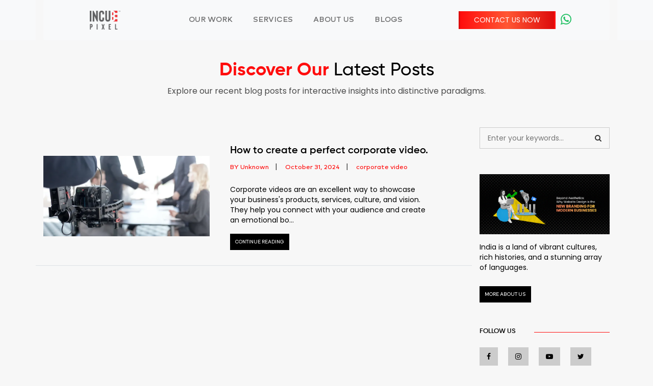

--- FILE ---
content_type: text/html; charset=UTF-8
request_url: https://www.incubepixel.com/blog
body_size: 20488
content:
<!DOCTYPE html>
<html class='no-js' lang='en'>

<head>

    
            <title>Blogs - Best Corporate Video Makers |Ahmedabad | Gujarat| Incube Pixel</title>
        
            <meta name="description" content="We are a corporate video production company with more than 250 projects completed and more than 30 sectors. a corporate video helps your corporate to enhance its brand awareness. the corporate film-maker in Ahmedabad &amp;amp; Gujarat.Incube Pixel">
    
    <meta name="description" content="">
    <meta charset="utf-8">
   <meta name="viewport" content="width=device-width, initial-scale=1, shrink-to-fit=no">
   <meta name="viewport" content="width=device-width, initial-scale=1">

    <link rel="icon" type="image/x-icon" href="https://incubepixel.com/assets/avator/logo.png">
    <link rel="stylesheet" href="https://incubepixel.com//assets/css/bootstrap.min.css" />
    <link rel="stylesheet" href="https://incubepixel.com//assets/css/bootstrap-icons.css" />
    <link rel="stylesheet" href="https://cdn.jsdelivr.net/npm/swiper@11/swiper-bundle.min.css" />
    <link rel="stylesheet" href="https://cdnjs.cloudflare.com/ajax/libs/Swiper/3.4.1/css/swiper.min.cs">
    <link rel="stylesheet" href="https://cdnjs.cloudflare.com/ajax/libs/slick-carousel/1.5.9/slick.min.css">
    <link rel="stylesheet" href="https://cdnjs.cloudflare.com/ajax/libs/slick-carousel/1.5.9/slick-theme.min.css">
    <link rel="stylesheet" href="https://cdnjs.cloudflare.com/ajax/libs/font-awesome/4.7.0/css/font-awesome.min.css">
    <!-- <link rel="stylesheet" href="https://incubepixel.com//assets/css/media.css" /> -->
    <link rel="stylesheet" href="https://incubepixel.com//assets/css/style1.css" />
    <link rel="stylesheet" href="https://maxcdn.bootstrapcdn.com/bootstrap/3.4.1/css/bootstrap.min.css">
    <link rel="stylesheet" href="https://incubepixel.com//assets/css/grt-youtube-popup.css" />
     <!--<link rel="stylesheet" href="https://incubepixel.com//assets/css/css-demo-page.css" />-->
    <link rel="stylesheet" href="https://unpkg.com/sweetalert/dist/sweetalert.min.css">
    
    <script src="https://challenges.cloudflare.com/turnstile/v0/api.js" defer></script>
    <!-- Google Tag Manager -->
<script>(function(w,d,s,l,i){w[l]=w[l]||[];w[l].push({'gtm.start':
new Date().getTime(),event:'gtm.js'});var f=d.getElementsByTagName(s)[0],
j=d.createElement(s),dl=l!='dataLayer'?'&l='+l:'';j.async=true;j.src=
'https://www.googletagmanager.com/gtm.js?id='+i+dl;f.parentNode.insertBefore(j,f);
})(window,document,'script','dataLayer','GTM-MH7J2P8T');</script>
<!-- End Google Tag Manager -->
<meta name="google-site-verification" content="GfgVYGhtrk-wpa8zPLXvmNQqxnOe72VLmHmTieELc7M" />

</head>
<style>
  
    .navbar.navbar-expand-lg.navbar-light.incube-site-header.container {
  display: flex;
  justify-content: space-between;
  width: 100%;
  max-width: 100%;
}
#navbarNav .navbar-nav li a {
  font-size: 12px !important;
  font-family: 'Poppins';
  font-weight: 400 !important;
  padding-bottom: 0;
}
.incube-site-header .nav-item a {
  font-size: 14px;
  text-transform: uppercase;
}
.nav-item {
  padding: 0 15px;
}
body{
    background:#f7f7f7;
}
.navbar.navbar-expand-lg.navbar-light.incube-site-header {
  justify-content: space-between;
}
.header-call-btn {
  align-items: center;
}
.header-call-btn i {
  color:#21C063;
  font-size: 25px;
  margin-left: 10px;
}
.siteheader-main.smaller {
  position: fixed;
  width: 100%;
  box-shadow: 0 10px 15px -3px rgba(0, 0, 0, 0.1), 0 4px 6px -4px rgba(0, 0, 0, 0.1);
  background-color: #f7f7f7 !important;
  z-index: 99999999;
}
.siteheader-main .dropdown-toggle::after {
  content: "";
  border:unset !important;
  background-image: url('https://datarecoveryexperts.in/incubex//assets/images/arrow-down.svg');
  background-size: contain;
  position: absolute;
  top: 0;
  right: -12px;
  bottom: 0;
  background-repeat: no-repeat;
  background-position: center;
  transition: all .3s ease-in-out;
  filter: invert(54%) sepia(4%) saturate(1026%) hue-rotate(142deg) brightness(89%) contrast(93%);
  width: 12px;
  display: block !important;
}
.siteheader-main .nav-link.dropdown-toggle.Brooklyn-700 {
  position: relative;
}
.mega_menu.dropdown-menu.dropdown-menu-light.show {
  width: 100%;
  left: 0;
  right: 0;
  background: #f7f7f7;
  box-shadow: unset;
  border: none;
  padding: 50px;
  border-top: 1px solid #cccccc36;
  overflow: auto;
  height: 100vh;
}
.megamenu-title{
    font-size:18px;
    color: #202020;
}
.mega_menu ul{
padding: 0;
}
.mega_menu ul li{
list-style: none;
margin: 0 0 15px 0 !important;
}
.mega_menu ul li .menga-list{
color: #202020;
}
.mega_menu .border-t.border-gray.mb-4 {
  border-top: 1px solid #ccc;
  padding: 10px 0;
  margin-top: 20px;
}

    </style>
<body>
    <!-- Google Tag Manager (noscript) -->
<noscript><iframe src="https://www.googletagmanager.com/ns.html?id=GTM-MH7J2P8T"
height="0" width="0" style="display:none;visibility:hidden"></iframe></noscript>
<!-- End Google Tag Manager (noscript) -->

    <!-- <main>
    <div id="sticky-wrapper" class="sticky-wrapper">
        <nav class="navbar navbar-expand-lg">
            <div class="container">
                <a href="https://incubepixel.com/" class="text-lg">
                    <img width="60" src="https://incubepixel.com/assets/avator/logo.png" alt="Incube Pixel" />
                </a>
                <div class="d-lg-none ms-auto me-4">
                    <a href="#top" class="navbar-icon bi-person smoothscroll"></a>
                </div>
                <div class="d-flex align-items-center me-2 order-lg-4">
                    <div class="ext_nav_links nav-a-1">
                        <a href="https://incubepixel.com/contact" class="header-btn hidden-md hidden-sm hidden-xs">Contact Us Now</a>
                    </div>
                    <a href="https://api.whatsapp.com/send/?phone=917041412032&text&type=phone_number&app_absent=0" target="_blank" class="ml-4"> 
                        <span class="capitalize"><i class="fa fa-2x fa-whatsapp"></i></span>
                    </a>
                    <button class="flex flex-col items-end justify-center lg:hidden" id="hamburgerMenu">
                        <div class="w-[39px] h-[39px] hamburgerIcon">
                            <img src="https://incubepixel.com/assets/theme/minds/astroAssets/icons/hamburger.svg" alt="icon" class="w-full h-full object-cover" />
                        </div>
                    </button>
                </div>
                <button class="navbar-toggler" type="button" data-bs-toggle="collapse" data-bs-target="#navbarNav" aria-controls="navbarNav" aria-expanded="false" aria-label="Toggle navigation"> <span class="navbar-toggler-icon"></span>
                </button>
                <div class="collapse navbar-collapse" id="navbarNav">
                    <ul class="navbar-nav justify-content-center  mx-lg-auto">
                        <li class="nav-item">
                            <a href="https://incubepixel.com/work" class="nav-link click-scroll active">
                                Our Work
                            </a>
                        </li>

                        <li class="nav-item dropdown service_mega_menu">
                            <a class="nav-link dropdown-toggle inactive" href="#" id="navbarLightDropdownMenuLink" role="button" data-bs-toggle="dropdown" aria-expanded="false">Services</a>
                            <div class="mega_menu dropdown-menu dropdown-menu-light d-none d-lg-block">
                                <div class="max-w-[1330px] mx-auto px-6 md:px-5">
                                    <div class="grid grid-cols-4 gap-y-7 gap-x-[5%] py-[4%]">
                                                                                <div>
                                            <a href="#" class="cursor-pointer">
                                                <div class="h-12 mb-3">
                                                    <img style="width:45px"
                                                        src="https://incubepixel.com/assets/avator/upload/545494381corporatevideosvg.svg.svg"
                                                        alt="Corporate Video Production" class="object-fit h-full" />
                                                </div>
                                                <h2 class="font-semibold text-base xl:text-lg text-primary leading-7 mb-1">
                                                    Corporate Video Production                                                </h2>
                                            </a>
                                            <div class="border-t w-[90%] border-gray mb-4"></div>
                                            <ul>
                                                                                                <li class="mb-2">
                                                    <a href="https://incubepixel.com/service/b2b-corporate-video"
                                                        class="cursor-pointer text-primary text-[13px] hover:dark-cta-text">B2B Corporate Video </a>
                                                </li>
                                                                                                <li class="mb-2">
                                                    <a href="https://incubepixel.com/service/3d-product-videos-walkthroughs"
                                                        class="cursor-pointer text-primary text-[13px] hover:dark-cta-text">3D product Videos & Walkthroughs </a>
                                                </li>
                                                                                                <li class="mb-2">
                                                    <a href="https://incubepixel.com/service/ad-films"
                                                        class="cursor-pointer text-primary text-[13px] hover:dark-cta-text">Ad Films</a>
                                                </li>
                                                                                                <li class="mb-2">
                                                    <a href="https://incubepixel.com/service/b2b-corporate-videos"
                                                        class="cursor-pointer text-primary text-[13px] hover:dark-cta-text">B2B+ Corporate Videos</a>
                                                </li>
                                                                                                <li class="mb-2">
                                                    <a href="https://incubepixel.com/service/b2c-d2c-brand-videos"
                                                        class="cursor-pointer text-primary text-[13px] hover:dark-cta-text">B2C/D2C Brand Videos</a>
                                                </li>
                                                                                                <li class="mb-2">
                                                    <a href="https://incubepixel.com/service/industrial-product-video"
                                                        class="cursor-pointer text-primary text-[13px] hover:dark-cta-text">Industrial Product Video</a>
                                                </li>
                                                                                                <li class="mb-2">
                                                    <a href="https://incubepixel.com/service/training-videos"
                                                        class="cursor-pointer text-primary text-[13px] hover:dark-cta-text">Training Videos </a>
                                                </li>
                                                                                                <li class="mb-2">
                                                    <a href="https://incubepixel.com/service/corporate-event-launch-videos"
                                                        class="cursor-pointer text-primary text-[13px] hover:dark-cta-text">Corporate Event & Launch videos </a>
                                                </li>
                                                                                                <li class="mb-2">
                                                    <a href="https://incubepixel.com/service/motion-graphic-videos"
                                                        class="cursor-pointer text-primary text-[13px] hover:dark-cta-text">Motion Graphic Videos</a>
                                                </li>
                                                                                                <li class="mb-2">
                                                    <a href="https://incubepixel.com/service/construction-time-lapse"
                                                        class="cursor-pointer text-primary text-[13px] hover:dark-cta-text">Construction Time Lapse </a>
                                                </li>
                                                                                                <li class="mb-2">
                                                    <a href="https://incubepixel.com/service/machine-videos"
                                                        class="cursor-pointer text-primary text-[13px] hover:dark-cta-text">Machine Videos</a>
                                                </li>
                                                                                                <li class="mb-2">
                                                    <a href="https://incubepixel.com/service/plant-safety-films"
                                                        class="cursor-pointer text-primary text-[13px] hover:dark-cta-text">Plant Safety Films</a>
                                                </li>
                                                                                                <li class="mb-2">
                                                    <a href="https://incubepixel.com/service/csr-films"
                                                        class="cursor-pointer text-primary text-[13px] hover:dark-cta-text">CSR Films</a>
                                                </li>
                                                                                                <li class="mb-2">
                                                    <a href="https://incubepixel.com/service/corporate-photoshoot"
                                                        class="cursor-pointer text-primary text-[13px] hover:dark-cta-text">Corporate Photoshoot</a>
                                                </li>
                                                                                                <li class="mb-2">
                                                    <a href="https://incubepixel.com/service/post-production-services"
                                                        class="cursor-pointer text-primary text-[13px] hover:dark-cta-text">Post Production Services</a>
                                                </li>
                                                                                                <li class="mb-2">
                                                    <a href="https://incubepixel.com/service/logo-story-films"
                                                        class="cursor-pointer text-primary text-[13px] hover:dark-cta-text">Logo Story Films </a>
                                                </li>
                                                                                                <li class="mb-2">
                                                    <a href="https://incubepixel.com/service/ar-vr-videos"
                                                        class="cursor-pointer text-primary text-[13px] hover:dark-cta-text">AR-VR Videos </a>
                                                </li>
                                                                                                <li class="mb-2">
                                                    <a href="https://incubepixel.com/service/projection-mapping"
                                                        class="cursor-pointer text-primary text-[13px] hover:dark-cta-text">Projection Mapping</a>
                                                </li>
                                                                                                <li class="mb-2">
                                                    <a href="https://incubepixel.com/service/instagram-influencer-marketing"
                                                        class="cursor-pointer text-primary text-[13px] hover:dark-cta-text">Instagram Influencer Marketing </a>
                                                </li>
                                                                                                <li class="mb-2">
                                                    <a href="https://incubepixel.com/service/celebrity-influencer-marketing"
                                                        class="cursor-pointer text-primary text-[13px] hover:dark-cta-text">Celebrity Influencer Marketing </a>
                                                </li>
                                                                                            </ul>
                                        </div>
                                                                                <div>
                                            <a href="#" class="cursor-pointer">
                                                <div class="h-12 mb-3">
                                                    <img style="width:45px"
                                                        src="https://incubepixel.com/assets/avator/upload/782774590govtpsusvg.svg.svg"
                                                        alt="Government & PSU Video Production" class="object-fit h-full" />
                                                </div>
                                                <h2 class="font-semibold text-base xl:text-lg text-primary leading-7 mb-1">
                                                    Government & PSU Video Production                                                </h2>
                                            </a>
                                            <div class="border-t w-[90%] border-gray mb-4"></div>
                                            <ul>
                                                                                                <li class="mb-2">
                                                    <a href="https://incubepixel.com/service/event-films"
                                                        class="cursor-pointer text-primary text-[13px] hover:dark-cta-text">Event Films</a>
                                                </li>
                                                                                                <li class="mb-2">
                                                    <a href="https://incubepixel.com/service/success-stories"
                                                        class="cursor-pointer text-primary text-[13px] hover:dark-cta-text">Success Stories </a>
                                                </li>
                                                                                                <li class="mb-2">
                                                    <a href="https://incubepixel.com/service/government-department-films"
                                                        class="cursor-pointer text-primary text-[13px] hover:dark-cta-text">Government Department Films</a>
                                                </li>
                                                                                                <li class="mb-2">
                                                    <a href="https://incubepixel.com/service/investor-relation-videos"
                                                        class="cursor-pointer text-primary text-[13px] hover:dark-cta-text">Investor Relation Videos</a>
                                                </li>
                                                                                                <li class="mb-2">
                                                    <a href="https://incubepixel.com/service/curtain-raiser-videos"
                                                        class="cursor-pointer text-primary text-[13px] hover:dark-cta-text">Curtain Raiser Videos</a>
                                                </li>
                                                                                            </ul>
                                        </div>
                                                                                <div>
                                            <a href="#" class="cursor-pointer">
                                                <div class="h-12 mb-3">
                                                    <img style="width:45px"
                                                        src="https://incubepixel.com/assets/avator/upload/865157131filmsentsvg.svg.svg"
                                                        alt="Films & Entertainment" class="object-fit h-full" />
                                                </div>
                                                <h2 class="font-semibold text-base xl:text-lg text-primary leading-7 mb-1">
                                                    Films & Entertainment                                                </h2>
                                            </a>
                                            <div class="border-t w-[90%] border-gray mb-4"></div>
                                            <ul>
                                                                                                <li class="mb-2">
                                                    <a href="https://incubepixel.com/service/documentaries"
                                                        class="cursor-pointer text-primary text-[13px] hover:dark-cta-text">Documentaries</a>
                                                </li>
                                                                                                <li class="mb-2">
                                                    <a href="https://incubepixel.com/service/video-podcasts"
                                                        class="cursor-pointer text-primary text-[13px] hover:dark-cta-text">Video Podcasts</a>
                                                </li>
                                                                                                <li class="mb-2">
                                                    <a href="https://incubepixel.com/service/music-videos"
                                                        class="cursor-pointer text-primary text-[13px] hover:dark-cta-text">Music Videos</a>
                                                </li>
                                                                                                <li class="mb-2">
                                                    <a href="https://incubepixel.com/service/web-series"
                                                        class="cursor-pointer text-primary text-[13px] hover:dark-cta-text">Web Series </a>
                                                </li>
                                                                                                <li class="mb-2">
                                                    <a href="https://incubepixel.com/service/teasers-and-trailers"
                                                        class="cursor-pointer text-primary text-[13px] hover:dark-cta-text">Teasers and Trailers</a>
                                                </li>
                                                                                                <li class="mb-2">
                                                    <a href="https://incubepixel.com/service/motion-poster"
                                                        class="cursor-pointer text-primary text-[13px] hover:dark-cta-text">Motion Poster</a>
                                                </li>
                                                                                                <li class="mb-2">
                                                    <a href="https://incubepixel.com/service/feature-film-production"
                                                        class="cursor-pointer text-primary text-[13px] hover:dark-cta-text">Feature Film Production</a>
                                                </li>
                                                                                            </ul>
                                        </div>
                                                                                <div>
                                            <a href="#" class="cursor-pointer">
                                                <div class="h-12 mb-3">
                                                    <img style="width:45px"
                                                        src="https://incubepixel.com/assets/avator/upload/728626232politicalsvg.svg.svg"
                                                        alt="Political Video Production" class="object-fit h-full" />
                                                </div>
                                                <h2 class="font-semibold text-base xl:text-lg text-primary leading-7 mb-1">
                                                    Political Video Production                                                </h2>
                                            </a>
                                            <div class="border-t w-[90%] border-gray mb-4"></div>
                                            <ul>
                                                                                                <li class="mb-2">
                                                    <a href="https://incubepixel.com/service/docudrama"
                                                        class="cursor-pointer text-primary text-[13px] hover:dark-cta-text">Docudrama </a>
                                                </li>
                                                                                                <li class="mb-2">
                                                    <a href="https://incubepixel.com/service/development-videos"
                                                        class="cursor-pointer text-primary text-[13px] hover:dark-cta-text">Development Videos</a>
                                                </li>
                                                                                                <li class="mb-2">
                                                    <a href="https://incubepixel.com/service/tv-ads"
                                                        class="cursor-pointer text-primary text-[13px] hover:dark-cta-text">TV Ads</a>
                                                </li>
                                                                                                <li class="mb-2">
                                                    <a href="https://incubepixel.com/service/campaign-song-and-jingles"
                                                        class="cursor-pointer text-primary text-[13px] hover:dark-cta-text">Campaign Song and Jingles</a>
                                                </li>
                                                                                                <li class="mb-2">
                                                    <a href="https://incubepixel.com/service/leader-biography"
                                                        class="cursor-pointer text-primary text-[13px] hover:dark-cta-text">Leader Biography</a>
                                                </li>
                                                                                            </ul>
                                        </div>
                                                                                <div>
                                            <a href="#" class="cursor-pointer">
                                                <div class="h-12 mb-3">
                                                    <img style="width:45px"
                                                        src="https://incubepixel.com/assets/avator/upload/399183858spiritualsvg.svg.svg"
                                                        alt="Spiritual & NGO Video Production" class="object-fit h-full" />
                                                </div>
                                                <h2 class="font-semibold text-base xl:text-lg text-primary leading-7 mb-1">
                                                    Spiritual & NGO Video Production                                                </h2>
                                            </a>
                                            <div class="border-t w-[90%] border-gray mb-4"></div>
                                            <ul>
                                                                                                <li class="mb-2">
                                                    <a href="https://incubepixel.com/service/story-telling-videos"
                                                        class="cursor-pointer text-primary text-[13px] hover:dark-cta-text">Story-Telling Videos</a>
                                                </li>
                                                                                                <li class="mb-2">
                                                    <a href="https://incubepixel.com/service/biographies"
                                                        class="cursor-pointer text-primary text-[13px] hover:dark-cta-text">Biographies</a>
                                                </li>
                                                                                                <li class="mb-2">
                                                    <a href="https://incubepixel.com/service/3d-walkthrough"
                                                        class="cursor-pointer text-primary text-[13px] hover:dark-cta-text">3D Walkthrough </a>
                                                </li>
                                                                                                <li class="mb-2">
                                                    <a href="https://incubepixel.com/service/temple-documentaries"
                                                        class="cursor-pointer text-primary text-[13px] hover:dark-cta-text">Temple Documentaries </a>
                                                </li>
                                                                                                <li class="mb-2">
                                                    <a href="https://incubepixel.com/service/ngo-documentaries"
                                                        class="cursor-pointer text-primary text-[13px] hover:dark-cta-text">NGO Documentaries</a>
                                                </li>
                                                                                            </ul>
                                        </div>
                                                                                <div>
                                            <a href="#" class="cursor-pointer">
                                                <div class="h-12 mb-3">
                                                    <img style="width:45px"
                                                        src="https://incubepixel.com/assets/avator/upload/406943566campaignstrsvg.svg.svg"
                                                        alt="Campaign Strategies" class="object-fit h-full" />
                                                </div>
                                                <h2 class="font-semibold text-base xl:text-lg text-primary leading-7 mb-1">
                                                    Campaign Strategies                                                </h2>
                                            </a>
                                            <div class="border-t w-[90%] border-gray mb-4"></div>
                                            <ul>
                                                                                                <li class="mb-2">
                                                    <a href="https://incubepixel.com/service/digital-marketing-strategies"
                                                        class="cursor-pointer text-primary text-[13px] hover:dark-cta-text">Digital Marketing Strategies</a>
                                                </li>
                                                                                                <li class="mb-2">
                                                    <a href="https://incubepixel.com/service/political-video-strategy"
                                                        class="cursor-pointer text-primary text-[13px] hover:dark-cta-text">Political Video Strategy</a>
                                                </li>
                                                                                                <li class="mb-2">
                                                    <a href="https://incubepixel.com/service/annual-video-retainership"
                                                        class="cursor-pointer text-primary text-[13px] hover:dark-cta-text">Annual Video Retainership</a>
                                                </li>
                                                                                                <li class="mb-2">
                                                    <a href="https://incubepixel.com/service/brand-video-strategy-services"
                                                        class="cursor-pointer text-primary text-[13px] hover:dark-cta-text">Brand Video Strategy Services </a>
                                                </li>
                                                                                                <li class="mb-2">
                                                    <a href="https://incubepixel.com/service/corporate-event-strategies"
                                                        class="cursor-pointer text-primary text-[13px] hover:dark-cta-text">Corporate Event Strategies</a>
                                                </li>
                                                                                            </ul>
                                        </div>
                                                                                <div>
                                            <a href="#" class="cursor-pointer">
                                                <div class="h-12 mb-3">
                                                    <img style="width:45px"
                                                        src="https://incubepixel.com/assets/avator/upload/744120929influencersvg.svg.svg"
                                                        alt="Influencer Marketing" class="object-fit h-full" />
                                                </div>
                                                <h2 class="font-semibold text-base xl:text-lg text-primary leading-7 mb-1">
                                                    Influencer Marketing                                                </h2>
                                            </a>
                                            <div class="border-t w-[90%] border-gray mb-4"></div>
                                            <ul>
                                                                                                <li class="mb-2">
                                                    <a href="https://incubepixel.com/service/appoint-brand-ambassadors"
                                                        class="cursor-pointer text-primary text-[13px] hover:dark-cta-text">Appoint Brand Ambassadors</a>
                                                </li>
                                                                                                <li class="mb-2">
                                                    <a href="https://incubepixel.com/service/public-bytes"
                                                        class="cursor-pointer text-primary text-[13px] hover:dark-cta-text">Public Bytes</a>
                                                </li>
                                                                                            </ul>
                                        </div>
                                                                                <div>
                                            <a href="#" class="cursor-pointer">
                                                <div class="h-12 mb-3">
                                                    <img style="width:45px"
                                                        src="https://incubepixel.com/assets/avator/upload/588410814internetpng.png.png"
                                                        alt="International Language Video Production" class="object-fit h-full" />
                                                </div>
                                                <h2 class="font-semibold text-base xl:text-lg text-primary leading-7 mb-1">
                                                    International Language Video Production                                                </h2>
                                            </a>
                                            <div class="border-t w-[90%] border-gray mb-4"></div>
                                            <ul>
                                                                                            </ul>
                                        </div>
                                                                            </div>
                                </div>
                            </div>
                        </li>

                        <li class="nav-item">
                            <a href="https://incubepixel.com/about"
                                class="lg:px-3 py-2 text-tags text-sm font-semibold hover:text-primary">
                                About Us
                            </a>
                        </li>

                        <li class="nav-item">
                            <a href="https://incubepixel.com/blog"
                                class="nav-link click-scroll active">
                                Blogs
                            </a>
                        </li>
                    </ul>
                </div>
            </div>
        </nav>
    </div> -->

<header class="siteheader-main ">
    <div class="container bg_light" >
        <nav class="navbar navbar-expand-lg navbar-light incube-site-header bg-light" style="background:#f7f7f7; margin: 0;" >
            <div class="site_logo"> 
                <a href="https://incubepixel.com/" class="navbar-brand">
                    <img width="60" src="https://incubepixel.com/assets/avator/logo.png" alt="Incube Pixel" />
                </a>
            </div>

            <div class="site_nav_menu">
                <button class="navbar-toggler" type="button" data-bs-toggle="collapse" data-bs-target="#navbarSupportedContent" aria-controls="navbarSupportedContent" aria-expanded="false" aria-label="Toggle navigation">
                <i class="fa fa-bars"></i>
                </button>
                <div class="collapse navbar-collapse" id="navbarSupportedContent">
                    <ul class="navbar-nav ">
                        <li class="nav-item">
                            <a href="https://incubepixel.com/portfolio" class="nav-link click-scroll  Brooklyn-700">Our Work</a>
                        </li>
                        <li class="nav-item dropdown dropdown-mega position-static">
                            <a class="nav-link dropdown-toggle Brooklyn-700" href="#" data-bs-toggle="dropdown" role="button" aria-haspopup="true" aria-expanded="false">Services</a>
                            <div class="mega_menu dropdown-menu dropdown-menu-light ">
                                <div class="row">
                                                                           <div class="col-lg-3 col-md-6 col-sm-12">
                                          <a href="#" class="cursor-pointer">
                                             <div class="h-12 mb-3">
                                                <img style="width:45px"
                                                   src="https://incubepixel.com/assets/avator/upload/545494381corporatevideosvg.svg.svg"
                                                   alt="Corporate Video Production" class="object-fit h-full" />
                                             </div>
                                             <h2 class="megamenu-title Gilroy-700">
                                                Corporate Video Production                                             </h2>
                                          </a>
                                          <div class="border-t  border-gray mb-4"></div>
                                          <ul>
                                                                                          <li class="mb-2">
                                                <a href="https://incubepixel.com/service/b2b-corporate-video"
                                                   class="Brooklyn-normal menga-list">B2B Corporate Video </a>
                                             </li>
                                                                                          <li class="mb-2">
                                                <a href="https://incubepixel.com/service/3d-product-videos-walkthroughs"
                                                   class="Brooklyn-normal menga-list">3D product Videos & Walkthroughs </a>
                                             </li>
                                                                                          <li class="mb-2">
                                                <a href="https://incubepixel.com/service/ad-films"
                                                   class="Brooklyn-normal menga-list">Ad Films</a>
                                             </li>
                                                                                          <li class="mb-2">
                                                <a href="https://incubepixel.com/service/b2b-corporate-videos"
                                                   class="Brooklyn-normal menga-list">B2B+ Corporate Videos</a>
                                             </li>
                                                                                          <li class="mb-2">
                                                <a href="https://incubepixel.com/service/b2c-d2c-brand-videos"
                                                   class="Brooklyn-normal menga-list">B2C/D2C Brand Videos</a>
                                             </li>
                                                                                          <li class="mb-2">
                                                <a href="https://incubepixel.com/service/industrial-product-video"
                                                   class="Brooklyn-normal menga-list">Industrial Product Video</a>
                                             </li>
                                                                                          <li class="mb-2">
                                                <a href="https://incubepixel.com/service/training-videos"
                                                   class="Brooklyn-normal menga-list">Training Videos </a>
                                             </li>
                                                                                          <li class="mb-2">
                                                <a href="https://incubepixel.com/service/corporate-event-launch-videos"
                                                   class="Brooklyn-normal menga-list">Corporate Event & Launch videos </a>
                                             </li>
                                                                                          <li class="mb-2">
                                                <a href="https://incubepixel.com/service/motion-graphic-videos"
                                                   class="Brooklyn-normal menga-list">Motion Graphic Videos</a>
                                             </li>
                                                                                          <li class="mb-2">
                                                <a href="https://incubepixel.com/service/construction-time-lapse"
                                                   class="Brooklyn-normal menga-list">Construction Time Lapse </a>
                                             </li>
                                                                                          <li class="mb-2">
                                                <a href="https://incubepixel.com/service/machine-videos"
                                                   class="Brooklyn-normal menga-list">Machine Videos</a>
                                             </li>
                                                                                          <li class="mb-2">
                                                <a href="https://incubepixel.com/service/plant-safety-films"
                                                   class="Brooklyn-normal menga-list">Plant Safety Films</a>
                                             </li>
                                                                                          <li class="mb-2">
                                                <a href="https://incubepixel.com/service/csr-films"
                                                   class="Brooklyn-normal menga-list">CSR Films</a>
                                             </li>
                                                                                          <li class="mb-2">
                                                <a href="https://incubepixel.com/service/corporate-photoshoot"
                                                   class="Brooklyn-normal menga-list">Corporate Photoshoot</a>
                                             </li>
                                                                                          <li class="mb-2">
                                                <a href="https://incubepixel.com/service/post-production-services"
                                                   class="Brooklyn-normal menga-list">Post Production Services</a>
                                             </li>
                                                                                          <li class="mb-2">
                                                <a href="https://incubepixel.com/service/logo-story-films"
                                                   class="Brooklyn-normal menga-list">Logo Story Films </a>
                                             </li>
                                                                                          <li class="mb-2">
                                                <a href="https://incubepixel.com/service/ar-vr-videos"
                                                   class="Brooklyn-normal menga-list">AR-VR Videos </a>
                                             </li>
                                                                                          <li class="mb-2">
                                                <a href="https://incubepixel.com/service/projection-mapping"
                                                   class="Brooklyn-normal menga-list">Projection Mapping</a>
                                             </li>
                                                                                          <li class="mb-2">
                                                <a href="https://incubepixel.com/service/instagram-influencer-marketing"
                                                   class="Brooklyn-normal menga-list">Instagram Influencer Marketing </a>
                                             </li>
                                                                                          <li class="mb-2">
                                                <a href="https://incubepixel.com/service/celebrity-influencer-marketing"
                                                   class="Brooklyn-normal menga-list">Celebrity Influencer Marketing </a>
                                             </li>
                                                                                       </ul>
                                        </div>
                                                                            <div class="col-lg-3 col-md-6 col-sm-12">
                                          <a href="#" class="cursor-pointer">
                                             <div class="h-12 mb-3">
                                                <img style="width:45px"
                                                   src="https://incubepixel.com/assets/avator/upload/782774590govtpsusvg.svg.svg"
                                                   alt="Government & PSU Video Production" class="object-fit h-full" />
                                             </div>
                                             <h2 class="megamenu-title Gilroy-700">
                                                Government & PSU Video Production                                             </h2>
                                          </a>
                                          <div class="border-t  border-gray mb-4"></div>
                                          <ul>
                                                                                          <li class="mb-2">
                                                <a href="https://incubepixel.com/service/event-films"
                                                   class="Brooklyn-normal menga-list">Event Films</a>
                                             </li>
                                                                                          <li class="mb-2">
                                                <a href="https://incubepixel.com/service/success-stories"
                                                   class="Brooklyn-normal menga-list">Success Stories </a>
                                             </li>
                                                                                          <li class="mb-2">
                                                <a href="https://incubepixel.com/service/government-department-films"
                                                   class="Brooklyn-normal menga-list">Government Department Films</a>
                                             </li>
                                                                                          <li class="mb-2">
                                                <a href="https://incubepixel.com/service/investor-relation-videos"
                                                   class="Brooklyn-normal menga-list">Investor Relation Videos</a>
                                             </li>
                                                                                          <li class="mb-2">
                                                <a href="https://incubepixel.com/service/curtain-raiser-videos"
                                                   class="Brooklyn-normal menga-list">Curtain Raiser Videos</a>
                                             </li>
                                                                                       </ul>
                                        </div>
                                                                            <div class="col-lg-3 col-md-6 col-sm-12">
                                          <a href="#" class="cursor-pointer">
                                             <div class="h-12 mb-3">
                                                <img style="width:45px"
                                                   src="https://incubepixel.com/assets/avator/upload/865157131filmsentsvg.svg.svg"
                                                   alt="Films & Entertainment" class="object-fit h-full" />
                                             </div>
                                             <h2 class="megamenu-title Gilroy-700">
                                                Films & Entertainment                                             </h2>
                                          </a>
                                          <div class="border-t  border-gray mb-4"></div>
                                          <ul>
                                                                                          <li class="mb-2">
                                                <a href="https://incubepixel.com/service/documentaries"
                                                   class="Brooklyn-normal menga-list">Documentaries</a>
                                             </li>
                                                                                          <li class="mb-2">
                                                <a href="https://incubepixel.com/service/video-podcasts"
                                                   class="Brooklyn-normal menga-list">Video Podcasts</a>
                                             </li>
                                                                                          <li class="mb-2">
                                                <a href="https://incubepixel.com/service/music-videos"
                                                   class="Brooklyn-normal menga-list">Music Videos</a>
                                             </li>
                                                                                          <li class="mb-2">
                                                <a href="https://incubepixel.com/service/web-series"
                                                   class="Brooklyn-normal menga-list">Web Series </a>
                                             </li>
                                                                                          <li class="mb-2">
                                                <a href="https://incubepixel.com/service/teasers-and-trailers"
                                                   class="Brooklyn-normal menga-list">Teasers and Trailers</a>
                                             </li>
                                                                                          <li class="mb-2">
                                                <a href="https://incubepixel.com/service/motion-poster"
                                                   class="Brooklyn-normal menga-list">Motion Poster</a>
                                             </li>
                                                                                          <li class="mb-2">
                                                <a href="https://incubepixel.com/service/feature-film-production"
                                                   class="Brooklyn-normal menga-list">Feature Film Production</a>
                                             </li>
                                                                                       </ul>
                                        </div>
                                                                            <div class="col-lg-3 col-md-6 col-sm-12">
                                          <a href="#" class="cursor-pointer">
                                             <div class="h-12 mb-3">
                                                <img style="width:45px"
                                                   src="https://incubepixel.com/assets/avator/upload/728626232politicalsvg.svg.svg"
                                                   alt="Political Video Production" class="object-fit h-full" />
                                             </div>
                                             <h2 class="megamenu-title Gilroy-700">
                                                Political Video Production                                             </h2>
                                          </a>
                                          <div class="border-t  border-gray mb-4"></div>
                                          <ul>
                                                                                          <li class="mb-2">
                                                <a href="https://incubepixel.com/service/docudrama"
                                                   class="Brooklyn-normal menga-list">Docudrama </a>
                                             </li>
                                                                                          <li class="mb-2">
                                                <a href="https://incubepixel.com/service/development-videos"
                                                   class="Brooklyn-normal menga-list">Development Videos</a>
                                             </li>
                                                                                          <li class="mb-2">
                                                <a href="https://incubepixel.com/service/tv-ads"
                                                   class="Brooklyn-normal menga-list">TV Ads</a>
                                             </li>
                                                                                          <li class="mb-2">
                                                <a href="https://incubepixel.com/service/campaign-song-and-jingles"
                                                   class="Brooklyn-normal menga-list">Campaign Song and Jingles</a>
                                             </li>
                                                                                          <li class="mb-2">
                                                <a href="https://incubepixel.com/service/leader-biography"
                                                   class="Brooklyn-normal menga-list">Leader Biography</a>
                                             </li>
                                                                                       </ul>
                                        </div>
                                                                            <div class="col-lg-3 col-md-6 col-sm-12">
                                          <a href="#" class="cursor-pointer">
                                             <div class="h-12 mb-3">
                                                <img style="width:45px"
                                                   src="https://incubepixel.com/assets/avator/upload/399183858spiritualsvg.svg.svg"
                                                   alt="Spiritual & NGO Video Production" class="object-fit h-full" />
                                             </div>
                                             <h2 class="megamenu-title Gilroy-700">
                                                Spiritual & NGO Video Production                                             </h2>
                                          </a>
                                          <div class="border-t  border-gray mb-4"></div>
                                          <ul>
                                                                                          <li class="mb-2">
                                                <a href="https://incubepixel.com/service/story-telling-videos"
                                                   class="Brooklyn-normal menga-list">Story-Telling Videos</a>
                                             </li>
                                                                                          <li class="mb-2">
                                                <a href="https://incubepixel.com/service/biographies"
                                                   class="Brooklyn-normal menga-list">Biographies</a>
                                             </li>
                                                                                          <li class="mb-2">
                                                <a href="https://incubepixel.com/service/3d-walkthrough"
                                                   class="Brooklyn-normal menga-list">3D Walkthrough </a>
                                             </li>
                                                                                          <li class="mb-2">
                                                <a href="https://incubepixel.com/service/temple-documentaries"
                                                   class="Brooklyn-normal menga-list">Temple Documentaries </a>
                                             </li>
                                                                                          <li class="mb-2">
                                                <a href="https://incubepixel.com/service/ngo-documentaries"
                                                   class="Brooklyn-normal menga-list">NGO Documentaries</a>
                                             </li>
                                                                                       </ul>
                                        </div>
                                                                            <div class="col-lg-3 col-md-6 col-sm-12">
                                          <a href="#" class="cursor-pointer">
                                             <div class="h-12 mb-3">
                                                <img style="width:45px"
                                                   src="https://incubepixel.com/assets/avator/upload/406943566campaignstrsvg.svg.svg"
                                                   alt="Campaign Strategies" class="object-fit h-full" />
                                             </div>
                                             <h2 class="megamenu-title Gilroy-700">
                                                Campaign Strategies                                             </h2>
                                          </a>
                                          <div class="border-t  border-gray mb-4"></div>
                                          <ul>
                                                                                          <li class="mb-2">
                                                <a href="https://incubepixel.com/service/digital-marketing-strategies"
                                                   class="Brooklyn-normal menga-list">Digital Marketing Strategies</a>
                                             </li>
                                                                                          <li class="mb-2">
                                                <a href="https://incubepixel.com/service/political-video-strategy"
                                                   class="Brooklyn-normal menga-list">Political Video Strategy</a>
                                             </li>
                                                                                          <li class="mb-2">
                                                <a href="https://incubepixel.com/service/annual-video-retainership"
                                                   class="Brooklyn-normal menga-list">Annual Video Retainership</a>
                                             </li>
                                                                                          <li class="mb-2">
                                                <a href="https://incubepixel.com/service/brand-video-strategy-services"
                                                   class="Brooklyn-normal menga-list">Brand Video Strategy Services </a>
                                             </li>
                                                                                          <li class="mb-2">
                                                <a href="https://incubepixel.com/service/corporate-event-strategies"
                                                   class="Brooklyn-normal menga-list">Corporate Event Strategies</a>
                                             </li>
                                                                                       </ul>
                                        </div>
                                                                            <div class="col-lg-3 col-md-6 col-sm-12">
                                          <a href="#" class="cursor-pointer">
                                             <div class="h-12 mb-3">
                                                <img style="width:45px"
                                                   src="https://incubepixel.com/assets/avator/upload/744120929influencersvg.svg.svg"
                                                   alt="Influencer Marketing" class="object-fit h-full" />
                                             </div>
                                             <h2 class="megamenu-title Gilroy-700">
                                                Influencer Marketing                                             </h2>
                                          </a>
                                          <div class="border-t  border-gray mb-4"></div>
                                          <ul>
                                                                                          <li class="mb-2">
                                                <a href="https://incubepixel.com/service/appoint-brand-ambassadors"
                                                   class="Brooklyn-normal menga-list">Appoint Brand Ambassadors</a>
                                             </li>
                                                                                          <li class="mb-2">
                                                <a href="https://incubepixel.com/service/public-bytes"
                                                   class="Brooklyn-normal menga-list">Public Bytes</a>
                                             </li>
                                                                                       </ul>
                                        </div>
                                                                            <div class="col-lg-3 col-md-6 col-sm-12">
                                          <a href="#" class="cursor-pointer">
                                             <div class="h-12 mb-3">
                                                <img style="width:45px"
                                                   src="https://incubepixel.com/assets/avator/upload/588410814internetpng.png.png"
                                                   alt="International Language Video Production" class="object-fit h-full" />
                                             </div>
                                             <h2 class="megamenu-title Gilroy-700">
                                                International Language Video Production                                             </h2>
                                          </a>
                                          <div class="border-t  border-gray mb-4"></div>
                                          <ul>
                                                                                       </ul>
                                        </div>
                                                                    </div>
                            </div>
                        </li>
                        <li class="nav-item">
                            <a href="https://incubepixel.com/about" class="nav-link click-scroll  Brooklyn-700"> About Us</a>
                        </li>
                        <li class="nav-item">
                            <a href="https://incubepixel.com/blog" class="nav-link click-scroll  Brooklyn-700 "> Blogs</a>
                        </li>
                    </ul>
                </div>
            </div>
            <div class="d-flex  header-call-btn ">
                <div class="ext_nav_links ">
                    <a href="https://incubepixel.com/contact" class="header-btn ">Contact Us Now</a>
                </div>
                <a href="https://api.whatsapp.com/send/?phone=917041412032&text&type=phone_number&app_absent=0" target="_blank" class="ml-4"> 
                    <span class="capitalize"><i class="fa fa-whatsapp"></i></span>
                </a>
            </div>
        </nav>
    </div>
</header><!-- 
<div class="appie-page-title-area">
        <div class="container">
            <div class="row">
                <div class="col-lg-12">
                    <div class="appie-page-title-item">
                        <h3 class="title">
                            Blog                        </h3>
                        <nav aria-label="breadcrumb">
                            <ol class="breadcrumb">
                                <li class="breadcrumb-item"><a href="#">Home</a></li>
                                <li class="breadcrumb-item active" aria-current="page">Blog</li>
                            </ol>
                        </nav>
                    </div>
                </div>
            </div>
        </div>
    </div> --><div class="bg_light site-padding">
    <div class="container">
      <h2 class="site-title-global Gilroy-500 text-center text-capitalize blog"><span
        class="site-title-red Gilroy-700">Discover Our  </span> Latest Posts </h2>
        <div class="who-we-txt">
            <p class="who-content blog-heading-pa  text-center">Explore our recent blog posts for interactive insights into distinctive paradigms. </p>
      
            <div class="row blog-listing">
                <div class="col-12 col-lg-9">
                                    <div class="row  py-4 py-md-5 align-items-center border-bottom">
                        <div class="col-md-5 me-md-3 mb-4 mb-md-0">
                            <img src="https://incubepixel.com/assets/avator/upload/9778827489bec3d13d1269c13cb4eaeb002c79f8f5d22cfmv2webp.webp.webp" height="675" width="1454" class="img-fluid" loading="lazy" alt="blog image">
                        </div>
                        
                        <div class="col-md-6 ">
                            <h3>
                                <a href="https://incubepixel.com/blog/how-to-create-a-perfect-corporate-video" class="Gilroy-600 blog-title">How to create a perfect corporate video.</a>
                            </h3>
                            <div class="blog-tag">
                                <span>BY Unknown</span>&nbsp;&nbsp;&nbsp;|&nbsp;&nbsp;&nbsp;
                                <span>October 31, 2024</span>&nbsp;&nbsp;&nbsp;|&nbsp;&nbsp;&nbsp;
                                <span>corporate video</span>
                            </div>
                            <p class="mb-3">Corporate videos are an excellent way to showcase your business's products, services, culture, and vision. They help you connect with your audience and create an emotional bo...</p>
                            <a href="https://incubepixel.com/blog/how-to-create-a-perfect-corporate-video" class="blog-btn Brooklyn-normal ">CONTINUE READING</a>
                        </div>
                    </div>
                                </div>
                <div class="col-12 col-lg-3">
                  <div class="blog-sidebar">
                    <div class="blog-serch">
                        <form action="/action_page.php">
                            <input type="text" placeholder="Enter your keywords..." name="search">
                            <button type="submit"><i class="fa fa-search"></i></button>
                        </form>
                    </div>
                    <div class="blog-about-box">
                        <img src="https://incubepixel.com/assets/images/blog_image.jpg" alt="" width="100%">
                        <div class="blog-detail-content">
                            <p>India is a land of vibrant cultures, rich histories, and a stunning array of
                                languages.</p>
                            <a href="#" class="blog-btn Brooklyn-normal text-uppercase ">More about us</a>
                        </div>
                    </div>
                    <div class="blog-social-media">
                        <h2 class="Gilroy-600 text-uppercase">Follow Us</h2>
                        <ul>
                            <li><a href="https://www.facebook.com/incubepixel/" target="_blank"><i class="fa fa-facebook-f"></i></a></li>
                            <li><a href="https://www.instagram.com/incubepixel/" target="_blank"><i class="fa fa-instagram"></i></a></li>
                            <li><a href="https://www.youtube.com/c/incubepixelofficial" target="_blank"><i class="fa fa-youtube-play"></i></a></li>
                            <li><a href="https://x.com/IncubePixel?mx=2" target="_blank"><i class="fa fa-twitter"></i></a></li></ul>
                    </div>
                    <div class="blog-social-media">
                        <h2 class="Gilroy-600 text-uppercase">Categories</h2>
                        <ul class="blog-Categories">
                            <li><a href="#" target="_blank">Artificial Intelligence</a></li>
                            <li><a href="#" target="_blank">Artificial Intelligence</a></li>
                            <li><a href="#" target="_blank">Artificial Intelligence</a></li>
                            <li><a href="#" target="_blank">Artificial Intelligence</a></li>
                            <li><a href="#" target="_blank">Artificial Intelligence</a></li>
                            <li><a href="#" target="_blank">Artificial Intelligence</a></li>
                    </div>
                </div>
                <div id="wrapper">
                    <ul id="pagination">
                                            </ul>
                </div>
            </div>
        </div>
    </div>
</div><style>
.site_footer .text-center.adding3button.mb-3.d-flex.flex-wrap.site-padding {
  justify-content: space-between;
  max-width: 688px;
  margin: 0 auto;
}
.site_footer .adding3button span {
  font-size: 16px;
}
.logo-col-footer {
  align-content: center;
}
.site_footer .project-select {
  background: transparent;
}
.site_footer  p {
  padding-bottom: 10px;
  font-size: 16px !important;
}
.site_footer .active-button {
  border-bottom: 2px solid #ff0d0d !important;
}
.site_footer form input:focus, textarea:focus{
    border: .3px solid #FF0D0D !important;
  outline: none;
}
.site_footer textarea {
  border-radius: 2px;
  border: .3px solid rgba(0, 0, 0, .25);
  background: rgba(7, 7, 7, .45);
  background-color: rgba(7, 7, 7, 0.45);
  box-shadow: 0 4px 36px #00000040 inset;
  padding: 13px 23px !important;
  border: .3px solid rgba(7, 7, 7, .45);
  font-size: 14px;
  background: #fff;
  margin-bottom: 10px;
}
.site_footer .project-select {
  border-bottom: 2px solid transparent;
}
.site_footer .form-submit:hover{
    transform: scale(1.1);
  z-index: 3;
  background: transparent;
  color: white !important;
}
.site_footer .form-submit {
  font-family: 'Brooklyn' !important;
  font-weight: normal;
  --borderWidth: 3px;
  color: #000 !important;
  position: relative;
  background: transparent !important;
  text-align: center;
  font-size: 14px;
  font-weight: 600;
  transition: 0.2s all ease;
  background: linear-gradient(to right, #FF0D0D 0%, #FF5733 50%, #dd0b0b 100%) !important;
  color: #fff !important;
  animation: borderAnimation 2s linear infinite;
  text-transform: uppercase;
  padding: 13px 40px;
  margin-top: 10px;
}
.site_footer .footerForm input  {
  background: rgba(7, 7, 7, .45);
  background-color: rgba(7, 7, 7, 0.45);
  box-shadow: 0 4px 36px #00000040 inset;
  padding: 13px 23px !important;
  border: .3px solid rgba(7, 7, 7, .45);
  font-size: 14px;
  background: #fff;
  height: 50px;
  margin-top: 10px !important;
  margin-bottom: 10px !important;
}
.bg-foot-hr {
  height: 1px;
  margin: 0;
  opacity: 1;
  background-image: linear-gradient(90deg, #FF0D0D 50.74%, rgba(0, 0, 0, 0.8) 100%);
}
.footer-location .contact-us_offices {
    display: flex;
    align-items: center;
    padding-bottom: 10px;
    margin-bottom: 1rem ;
    margin-top:0 !important;
}
.footer-location .text-secondary2 {
  color: red;
}
.footer-location .active_line {
  border-radius: 10%;
  background: linear-gradient(258deg, rgb(255, 13, 13) -33.5%, #FF0D0D 110.22%);
  width: 50px;
  height: 3px;
  bottom: -3px;
  left: 0;
  transition: .5s;
}
.footer-location .contact-us_offices span {
  font-size: 16px;
  text-transform: uppercase;
  color: #fff;
  padding-left: 15px;
  font-family: 'Brooklyn';
  font-weight: 700;
}
.footer_brand div img {
  width: 100%;
  float: left;
  object-fit: contain;
  height: 20px;
  padding: 0 7px 0 0;
}
.footer_brand {
  display: flex;
  justify-content: left;
  
}
.copy-footer .row {
  align-items: center;
}
.footer-location .location-name{
    font-size: 14px;
  font-weight: 500;
  color: #fff;
  opacity: .6;
  margin-bottom:10px;
}
.footer-location .address-contact{
    font-size: 14px;
  font-weight: 500;
  color: #fff;
  opacity: .6;
    margin-bottom:12px;
}
.site_footer.site-padding h6 {
  font-size: 16px;
  text-transform: uppercase;
  padding-bottom: 10px;
}
.site-footer-links {
  padding: 0;
}
.copy-footer {
  padding: 10px 0;
}
.site-footer-link-item {
  list-style: none;
}
.site-footer-link1 {
  color: #fff;
  font-size: 14px;
  opacity: .6;
}
.copy-footer p, .copy-footer p a{
    font-size:12px;
    color: #fff;
}
.copy-social {
  justify-content: right !important;
  display: flex;
}
.copy-social a {
  color: #fff;
  margin: 0 10px;
}
.site_footer .content p a{
  color: #ff0d0d !important;
}
.bg-foot-hr.bg-foot-line-last.border-0.h-px.w-full {
  background-image: linear-gradient(77deg, rgba(0, 0, 0, 0.8) -7.26%, #FF0D0D 94%);
}
.footer_logo .navbar-brand.mb-2 {
  float: unset !important;
  padding: 0 !important;
}
.social-footer_icon {
  display: flex;
  justify-content: right;
}
.social-footer_icon a {
  padding: 0 8px;
}
@media screen and (max-width:767px) {
    .site_footer .project-select {
  padding: 10px;
}
.site_footer .adding3button span {
  font-size: 13px;
}
.site_footer .site-title-global {
    font-size: 19px;
  }
  .site_footer .text-center.adding3button.mb-3.d-flex.flex-wrap.site-padding {
  max-width: 350px;
}
.navbar-brand {
  float: unset;
}
.copy-footer {
  padding: 10px;
}
.copy-social {
  justify-content: center !important;
}

}
</style>

<section class="site-padding site_footer" style="background-color: #202022; ">
    <section>
       <h2 class="site-title-global Gilroy-500 text-center text-light text-capitalize"><span class="site-title-red Gilroy-700">Reach Out </span>To Us</h2>
       <!-- Adding 3 Buttons -->
       <div class="text-center adding3button mb-3 d-flex flex-wrap site-padding">
          <button class="project-select active-button" id="btn-projects" onclick="showContent('projects', 'btn-projects')">
             <span class="Brooklyn-normal text-light text-uppercase">Let’s Talk </span> <br />
             <h3 class="mb-0 site-title-global Gilroy-500 text-light">Projects</h3>
          </button>
          <button class="project-select" id="btn-careers" onclick="showContent('careers', 'btn-careers')">
            <span class="Brooklyn-normal text-light text-uppercase"> Join us </span><br />
             <h3 class="mb-0 site-title-global Gilroy-500 text-light">Careers</h3>
          </button>
          <button class="project-select" id="btn-franchise" onclick="showContent('franchise', 'btn-franchise')">
             <span class="Brooklyn-normal text-light text-uppercase">Join us A</span> <br />
             <h3 class="mb-0 site-title-global Gilroy-500 text-light">Franchise</h3>
          </button>
       </div>
       <div id="projects" class="content" >
       <p class="text-center Brooklyn-normal" style="color: white;">
             Fill out the form,
             <span style="color: #FF0D0D; border-bottom: 1px solid #FF0D0D;"><a href="tel:+91 7041412032">Call</a> </span>
             or just send an email at
             <span style="color: #FF0D0D; border-bottom: 1px solid #FF0D0D;"><a href="mailto:info@groupincube.com">info@groupincube.com</a></span>
          </p>
          <div class="container mb-4 mb-lg-5">
    <div class="row">
        <div class="col-12 col-md-8 col-lg-7 mx-auto">
            <form class="mt-8 mx-auto form-componen footerForm" action="https://incubepixel.com/index.php/action/contact" method="post" id="contactForm"
                novalidate="novalidate"
                onsubmit="return ajaxsubmitform('https://incubepixel.com/index.php/action/contact','#contactForm','error_div','loder_div','/projects/thank-you','2','contacted');">
                <div class="grid md:grid-cols-2 grid-cols-1 gap-4">
                    <input type="hidden" name="type" value='2'>
                    <div class="d-md-flex mt-2 mb-3">
                        <input name="name" type="text" placeholder="Name*"  class="me-2 mb-3 mb-md-0 w-100 p-1" />
                        <input name="cname" type="text" placeholder="Company Name*" class="w-100 p-1" />
                    </div>
                    <div class="d-md-flex mb-3">
                        <input class="me-2 mb-3 mb-md-0 w-100 p-1" type="email"  name="email" placeholder="email*" />
                        <input class="w-100 p-1" type="number"  name="phone" placeholder="Number*" />
                    </div>
                </div>
                <div class="mt-3">
                    <textarea class="w-100" name="mess" cols="30" rows="5" placeholder="Type your message here..."></textarea>
                </div>
                <div class="mb-3 w-100">
            		                    <div class="cf-turnstile" data-sitekey="0x4AAAAAAA3wxgo3A5u9Ds7P"></div>
            	</div>
                <div class="text-end my-3">
                    <button class="form-submit" type="submit">Submit</button>
                </div>
            </form>
        </div>
    </div>
</div>       </div>
       <div id="careers" class="content" style="display:none;">
       <p class="text-center Brooklyn-normal" style="color: white;">
             Fill out the form,
             <span style="color: #FF0D0D; border-bottom: 1px solid #FF0D0D;"><a href="tel:+91 7041412032">Call</a> </span>
             or just send an email at
             <span style="color: #FF0D0D; border-bottom: 1px solid #FF0D0D;"><a href="mailto:info@groupincube.com">info@groupincube.com</a></span>
          </p>
          <div class="container mb-4 mb-lg-5">
    <div class="row">
        <div class="col-12 col-md-8 col-lg-7 mx-auto">
            <form class="mt-8 mx-auto form-componen footerForm" action="https://incubepixel.com/index.php/action/contact" method="post" id="careersForm"
                novalidate="novalidate"
                onsubmit="return ajaxsubmitform('https://incubepixel.com/index.php/action/contact','#careersForm','error_div','loder_div','/careers/thank-you','2','contacted');">
                <div class="grid md:grid-cols-2 grid-cols-1 gap-4">
                    <input type="hidden" name="type" value='3'>
                    <div class="d-md-flex mt-2 mb-3">
                        <input class="me-2 mb-3 mb-md-0 w-100 p-1" name="name" type="text" placeholder="Name*"/>
                        <input class="w-100 p-1"  type="email" name="email" placeholder="email*" />
                    </div>
                    <div class="d-md-flex mb-3">
                        <input class="me-2 mb-3 mb-md-0 w-100 p-1"  type="number" name="phone" placeholder="Number*" />
                        <input class="w-100 p-1" name="subject" type="text" placeholder="Subject*" />
                    </div>
                </div>
                <div class="mt-3">
                    <textarea class="w-100" name="mess" cols="30" rows="5"  placeholder="Type your message here..."></textarea>
                </div>
                <div class="mb-3 w-100">
                    <div class="cf-turnstile" data-sitekey="0x4AAAAAAA3wxgo3A5u9Ds7P"></div>
                                    </div>
                <div class="text-end my-3">
                    <button class="form-submit" type="submit">Submit</button>
                </div>
            </form>
        </div>
    </div>
</div>       </div>
       <div id="franchise" class="content" style="display:none;">
       <p class="text-center Brooklyn-normal" style="color: white;">
             Fill out the form,
             <span style="color: #FF0D0D; border-bottom: 1px solid #FF0D0D;"><a href="tel:+91 7041412032">Call</a> </span>
             or just send an email at
             <span style="color: #FF0D0D; border-bottom: 1px solid #FF0D0D;"><a href="mailto:info@groupincube.com">info@groupincube.com</a></span>
          </p>
          <div class="container mb-4 mb-lg-5">
    <div class="row">
        <div class="col-12 col-md-8 col-lg-7 mx-auto">
            <form class="mt-8 mx-auto form-componen footerForm" action="https://incubepixel.com/index.php/action/contact" method="post" id="franchiseForm"
                novalidate="novalidate" onsubmit="return ajaxsubmitform('https://incubepixel.com/index.php/action/contact','#franchiseForm','error_div','loder_div','/franchise/thank-you','2','contacted');">
                <div class="grid md:grid-cols-2 grid-cols-1 gap-4">
                    <input type="hidden" name="type" value='4' >
                    <div class="d-md-flex mt-2 mb-3">
                        <input class="me-2 mb-3 mb-md-0 w-100 p-1" name="name" type="text" placeholder="Name*" />
                        <input class="w-100 p-1"  type="number" name="phone" placeholder="Number*" />
                    </div>
                    <div class="d-md-flex mb-3">
                        <input class="me-2 mb-3 mb-md-0 w-100 p-1"  type="email" name="email" placeholder="email*" />
                        <input class="w-100 p-1" name="caddress" type="text"  placeholder="Proposed Location" />
                    </div>
                </div>
                <div class="mt-3">
                    <textarea class="w-100" name="mess" cols="30" rows="5"  placeholder="Type your message here..."></textarea>
                </div>
                <div class="mb-3 w-100">
                    <div class="cf-turnstile" data-sitekey="0x4AAAAAAA3wxgo3A5u9Ds7P"></div>
                                    </div>
                <div class="text-end my-3">
                    <button class="form-submit" type="submit">Submit</button>
                </div>
            </form>
        </div>
    </div>
</div>       </div>
    </section>
</section>
</main>
<hr class="bg-foot-hr border-0 h-px w-full">
<footer class="site_footer site-padding" style="background-color: #202022;">
    <div class="container">
        <div class="row">
           <div class="col-lg-2 col-md-6 col-sm-12 logo-col-footer">
                <div class="footer_logo">
                    <a class="navbar-brand mb-2" href="index.html">
                    <img src="https://www.incubepixel.com/assets/avator/logo_light.png" width="80" alt="3 Minds Digital"
                       decoding="async" loading="lazy">
                    </a></div>
                     <h6 class="mb-3 Brooklyn-700" style="color: white;">Proud Member</h6>
                <div class="flex justify-center sm:justify-start footer_brand">
                    <div>
                          <a href="https://bni-ahmedabad.in/ahmedabad-east-bni-oliver/en-IN/memberdetails?encryptedMemberId=7ZUI6wXINTM4Jm9SWUxm4w%3D%3D&name=Samir++B+Shah" target="_blank"> <img src="https://incubepixel.com/assets/images/BNI_WhiteLogo.svg"  alt="Email Icon" /></a>
                    </div>
                 <div>
                          <a href="#" > <img src="https://incubepixel.com/assets/images/JITOLogo.svg"  alt="Email Icon" /></a>
                    </div>
                </div>
                <h6 class="mb-3 Brooklyn-700 pt-3" style="color: white;">Partnered With</h6>
             
                    <div>
                          <a href="https://nyusoft.com/" target="_blank"> <img src="https://incubepixel.com/assets/images/logo-final.svg"  alt="Nyusoft Solutions LLP"  width="100px"/></a>
                    </div>
              
              
                
               
</div>
                 <div class="col-lg-2 col-md-6 col-sm-12">
                    <h6 class="mb-3 Brooklyn-700" style="color: white;">Quick Links</h6>
                    <ul class="site-footer-links">
                         <li class="site-footer-link-item">
                          <a href="https://incubepixel.com/home" class="site-footer-link1 ">Home</a>
                       </li>
                       <li class="site-footer-link-item">
                          <a href="https://incubepixel.com/about" class="site-footer-link1 ">About Us</a>
                       </li>
                       <li class="site-footer-link-item">
                          <a href="https://incubepixel.com/work" class="site-footer-link1">Portfolio</a>
                       </li>
                       <li class="site-footer-link-item">
                          <a href="https://incubepixel.com/contact" class="site-footer-link1">Contact Us</a>
                       </li>
                       <li class="site-footer-link-item">
                          <a href="https://incubepixel.com/blog" class="site-footer-link1">Site Map</a>
                       </li>
                    </ul>
                 </div>
                 <div class="col-lg-3 col-md-6 col-sm-12">
                    <h6 class="mb-3 Brooklyn-700" style="color: white;">Services</h6>

                                              <p class="text-white d-flex">
                             <a href="https://incubepixel.com/service/3d-product-videos-walkthroughs" class="site-footer-link1">
                             3D product Videos & Walkthroughs                              </a>
                          </p>
                                                 <p class="text-white d-flex">
                             <a href="https://incubepixel.com/service/industrial-product-video" class="site-footer-link1">
                             Industrial Product Video                             </a>
                          </p>
                                                 <p class="text-white d-flex">
                             <a href="https://incubepixel.com/service/b2b-corporate-video" class="site-footer-link1">
                             B2B Corporate Video                              </a>
                          </p>
                                                 <p class="text-white d-flex">
                             <a href="https://incubepixel.com/service/construction-time-lapse" class="site-footer-link1">
                             Construction Time Lapse                              </a>
                          </p>
                                                 <p class="text-white d-flex">
                             <a href="https://incubepixel.com/service/ngo-documentaries" class="site-footer-link1">
                             NGO Documentaries                             </a>
                          </p>
                                        </div>
                 <div class=" col-lg-5 col-md-6 col-sm-12">
                     <div class="row footer-location">
            <div class="contact-us_offices"><img
                        src="https://incubepixel.com/assets/theme/minds/astroAssets/icons/ouroffices.svg"
                        alt="ouroffices" /><span>Our Offices</span></div>
                <div class="col-lg-12 col-md-12 mb-5">
                <div class="location-name">AHMEDABAD</div>
                <div class="address-contact">703, Rembrandt Building,
Opp. Associated Petrol Pump,
C.G. Road, Ahmedabad, Gujarat, 
India - 380 006.</div>
                <div class="text-gradient-primary d-flex">
                <div class="tel-number">
                                <img class="inline-flex mr-1 sm:mr-2"
                                    src="https://incubepixel.com/assets/images/navigation-icon.svg"
                                    alt="Navigation Icon" />
                                <a target="_blank"
                                    href="https://www.google.com/maps/dir/?api=1&destination=703,%20Rembrandt,%20C.G.%20Road,%20opp.%20Associated%20Petrol%20Pump,%20Ellisbridge,%20Ahmedabad,%20Gujarat%20380006,%20India">
                                    Get Directions
                                </a>
                            </div>
                            <div class="text-secondary2"><img class="inline-flex mr-1 sm:mr-2"
                                    src="https://incubepixel.com/assets/images/call-icon.svg"
                                    alt="Phone Icon" />+91 99989 59032</div>
                        </div>
</div>
                <div class="col-lg-12 col-md-12">
                <div class="location-name">MUMBAI</div>
                            <div class="address-contact">
                               3A, Aga Building, Ground Floor,
                                    Near Rajesh Hotel,
                                    Opp. Prabhadevi Rly. Stn., Mumbai,
                                    Maharashtra, India - 400 013
                                
                            </div>
                        <div class="text-gradient-primary d-flex">
                                <div class="tel-number">
                                <img class="inline-flex mr-1 sm:mr-2"
                                   src="https://incubepixel.com/assets/images/navigation-icon.svg"
                                    alt="Navigation Icon" />
                                <a target="_blank"
                                    href="https://www.google.com/maps/dir/?api=1&destination=Aga%20Building,%20Unit%203A,%20Gr.%20Floor,%20B.M.%20Marg,%20Opp%20Prabhadevi%20RLY%20Station%20(W),%20next%20to%20Rajesh%20Hotel,%20Dighe%20Nagar,%20Parel,%20Mumbai,%20Maharashtra%20400013,%20India">
                                    Get Directions
                                </a>
                                </div>
                            <div class="text-secondary2"><img class="inline-flex mr-1 sm:mr-2"
                                    src="https://incubepixel.com/assets/images/call-icon.svg"
                                    alt="Phone Icon" />+91 9998803084</div>
                        </div>
                </div>
            </div>
                    <!--<div class="dropdown">-->
                    <!--   <h6 class="mb-3 Brooklyn-700" style="color: white;">Our Offices</h6>-->
                    <!--</div>-->
                    <!--<h6 class="mb-1 text-muted Brooklyn-700" >Mumbai</h6>-->
                    <!--<p class="mt-2 text-white" style="font-size: 12px;">-->
                    <!--   3A, Aga Building, Ground Floor, Near Rajesh Hotel, Opp. Prabhadevi Rly. Stn.,-->
                    <!--   Mumbai, Maharashtra, India - 400 013-->
                    <!--</p>-->
                    <!--<h6 class="mb-1 text-muted Brooklyn-700" >Ahmedabad</h6>-->
                    <!--<p class="mt-3 text-white" style="font-size: 12px;">-->
                    <!--   703, Rembrandt Building, Opp. Associated Petrol Pump, C.G. Road, Ahmedabad, Gujarat, India - 380 006.-->
                    <!--</p>-->
                    <!--<div class="flex flex-col xl:flex-row items-start xl:items-center gap-2 xl:gap-4">-->
                    <!--   <a href="mailto:info@groupincube.com" style="color: whitesmoke; font-size: 12px;" class="flex items-center gap-3 text-xs">-->
                    <!--   <img src="https://www.incubepixel.com/assets/theme/minds/astroAssets/icons/email.svg" width="15"-->
                    <!--      class="mx-2" alt="" decoding="async" loading="lazy">-->
                    <!--   <span class="opacity-60" font-size: 12px;>info@groupincube.com</span>-->
                    <!--   </a>-->
                    <!--   <a href="tel:+91 99989 59032" style="color: whitesmoke; font-size: 12px;" class="flex items-center gap-3 text-xs">-->
                    <!--   <img src="https://www.incubepixel.com/assets/theme/minds/astroAssets/icons/phone.svg" width="15" alt=""-->
                    <!--      class="mx-2" decoding="async" loading="lazy"><span class="opacity-60">+91 99989 59032(India)</span>-->
                    <!--   </a>-->
                    <!--</div>-->
                 </div>
              </div>
        </div>
    </div>
</footer>
<hr class="bg-foot-hr bg-foot-line-last border-0 h-px w-full">
<section style="background-color: #202022;" class="copy-footer">
<div class="container">
    <div class="row">
        <div class="col-lg-6 col-md-12">
        <p class="opacity-50  ">
                    All Rights Reserved -
                    <a href="https://www.incubepixel.com/terms"> Terms &amp; Conditions</a>
                    -
                    <a href="https://www.incubepixel.com/privacy"> Privacy Policy</a>
                </p></div>
                <div class="col-lg-6 col-md-12">
                      <div class="social-footer_icon">
                    <a href="https://x.com/IncubePixel" class=""><img
                            src="https://incubepixel.com/assets/theme/minds/astroAssets/icons/footer-twitter.svg" alt=""
                            decoding="async" loading="lazy" /></a>
                    <a href="https://www.facebook.com/incubepixel/" class=""><img
                            src="https://incubepixel.com/assets/theme/minds/astroAssets/icons/footer-facebook.svg" alt=""
                            decoding="async" loading="lazy" /></a>
                    <a href="https://www.instagram.com/incubepixel/" class=""><img
                            src="https://incubepixel.com/assets/theme/minds/astroAssets/icons/footer-instagram.svg"
                            alt="" /></a>
                            <a href="https://www.youtube.com/c/incubepixelofficial" class="">
    <svg width="24" height="24" viewBox="0 0 24 24" fill="none" xmlns="http://www.w3.org/2000/svg" decoding="async" loading="lazy">
        <path d="M23.4985 6.18655C23.3782 5.73864 23.1487 5.3268 22.8353 4.97867C22.4864 4.66533 22.0747 4.43592 21.6267 4.31548C19.7253 3.8175 12 3.8175 12 3.8175C12 3.8175 4.27475 3.8175 2.37327 4.31548C1.92534 4.43592 1.51357 4.66533 1.16471 4.97867C0.851297 5.3268 0.621835 5.73864 0.501515 6.18655C0 8.09175 0 12 0 12C0 12 0 15.9083 0.501515 17.8135C0.621835 18.2614 0.851297 18.6732 1.16471 19.0213C1.51357 19.3347 1.92534 19.5641 2.37327 19.6845C4.27475 20.1825 12 20.1825 12 20.1825C12 20.1825 19.7253 20.1825 21.6267 19.6845C22.0747 19.5641 22.4864 19.3347 22.8353 19.0213C23.1487 18.6732 23.3782 18.2614 23.4985 17.8135C24 15.9083 24 12 24 12C24 12 24 8.09175 23.4985 6.18655ZM9.54688 15.568V8.43195L15.8186 12L9.54688 15.568Z" fill="currentColor"/>
    </svg>
</a>

                    <img src="https://incubepixel.com/assets/theme/minds/astroAssets/icons/google-partner.svg"
                        alt="Google Partner" decoding="async" loading="lazy" />
                </div>
               </div>
            </div>
</div>
</section>
   

   <!-- <div class="modal" id="modal_new" tabindex="-1" role="dialog" aria-labelledby="exampleModalLabel" aria-hidden="true">-->
   <!--   <div class="modal-dialog" role="document">-->
   <!--     <div class="modal-content">-->
   <!--       <div class="modal-header">-->
   <!--         <button type="button" class="btn-close" data-bs-dismiss="modal" aria-label="Close"></button>-->
   <!--       </div>-->
   <!--       <div class="modal-body">-->
   <!--         <iframe width="100%" height="100%" src="" title="YouTube video player"-->
   <!--             frameborder="0"-->
   <!--             allow="accelerometer; autoplay; clipboard-write; encrypted-media; gyroscope; picture-in-picture; web-share"-->
   <!--             referrerpolicy="strict-origin-when-cross-origin" allowfullscreen>-->
   <!--         </iframe>-->
   <!--       </div>-->
   <!--     </div>-->
   <!--   </div>-->
   <!-- </div>-->

   <!--<div class="modal" id="myModalnew" tabindex="-1" aria-labelledby="exampleModalLabel" aria-hidden="true">-->
   <!--   <div class="modal-dialog">-->
   <!--     <div class="modal-content">-->
   <!--       <div class="modal-header">-->
   <!--         <button type="button" class="btn-close" data-bs-dismiss="modal" aria-label="Close"></button>-->
   <!--       </div>-->
   <!--       <div class="modal-body">-->
   <!--         <iframe id="modalIframe"></iframe>-->
   <!--       </div>-->
   <!--     </div>-->
   <!--   </div>-->
   <!-- </div>-->

   <script src="https://code.jquery.com/jquery-3.7.1.min.js"></script>
   <script src="https://cdn.jsdelivr.net/npm/bootstrap@5.2.3/dist/js/bootstrap.bundle.min.js"></script>
   <script src="https://cdn.jsdelivr.net/npm/swiper@11/swiper-bundle.min.js"></script>
   <script src="https://cdnjs.cloudflare.com/ajax/libs/slick-carousel/1.8.1/slick.min.js"></script>
   <script src="https://unpkg.com/sweetalert/dist/sweetalert.min.js"></script>
   <script>
      // Function to show content sections and modify form placeholders

        //document.addEventListener('DOMContentLoaded', function() {
            const modleCircle = document.querySelector('.modle_circle');
            const modalIframe = document.getElementById('modalIframe');
            const myModal = new bootstrap.Modal(document.getElementById('myModalnew'));

            modleCircle.addEventListener('click', function() {
                console.log("hellllo");
                const dataSrc = this.getAttribute('data-src');
                modalIframe.src = dataSrc;
                myModal.show();
            });

            myModal._element.addEventListener('hidden.bs.modal', function () {
                modalIframe.src = ''; // Clear the iframe source on modal close
            });
        //});

      function showContent(section, buttonId) {
        document.querySelectorAll('.content').forEach(content => {
          content.style.display = 'none'; // Hide all content sections
        });

        const selectedSection = document.getElementById(section);
        if (selectedSection) {
          selectedSection.style.display = 'block'; // Show the selected section
        }

        document.querySelectorAll('.project-select').forEach(button => {
          button.classList.remove('active-button'); // Remove active class from all buttons
        });
        
        document.getElementById(buttonId).classList.add('active-button'); // Add active class to clicked button

        // Update form placeholders based on selected section
        const formType = document.getElementById('form-type');
        if (section === 'careers') {
          formType.value = '2';
          document.getElementById('input-name').placeholder = 'Name*';
          document.getElementById('input-cname').placeholder = 'Email*';
          document.getElementById('input-email').placeholder = 'Company Name*';
          document.getElementById('input-phone').placeholder = 'Subject*';
        } else if (section === 'franchise') {
          formType.value = '3';
          document.getElementById('input-name').placeholder = 'Name*';
          document.getElementById('input-cname').placeholder = 'Number*';
          document.getElementById('input-email').placeholder = 'Email*';
          document.getElementById('input-phone').placeholder = 'Proposed Location*';
        }
      }

      // Automatically show the "projects" section on page load
      window.onload = function () {
        showContent('projects', 'btn-projects');
      };

      // Play/Pause button functionality
      document.addEventListener('DOMContentLoaded', function () {
        const playButton = document.getElementById('play-button');
        const pauseButton = document.getElementById('pause-button');

        playButton.addEventListener('click', function () {
          playButton.style.display = 'none';
          pauseButton.style.display = 'block';
        });

        pauseButton.addEventListener('click', function () {
          pauseButton.style.display = 'none';
          playButton.style.display = 'block';
        });
      });


    
      function showTab(n) {
        var x = document.getElementsByClassName("tab");

        // Hide all tabs
        for (var i = 0; i < x.length; i++) {
            x[i].style.display = "none";
        }
        
        // Show the specified tab
        x[n].style.display = "block"; 

        // Manage Previous/Next buttons
        document.getElementById("prevBtn").style.display = n === 0 ? "none" : "inline";
        document.getElementById("nextBtn").innerHTML = n === (x.length - 1) ? "Submit" : "Next";
        
        fixStepIndicator(n); // Update step indicator
    }

      function nextPrev(n) {
        var x = document.getElementsByClassName("tab");
        if (n === 1 && !validateForm()) return false; // Validate before moving forward

        x[currentTab].style.display = "none"; // Hide current tab
        currentTab += n; // Update current tab index

        if (currentTab >= x.length) {
          document.getElementById("regForm").submit(); // Submit the form at the end
          return false;
        }
        showTab(currentTab); // Display the new tab
      }

      const slickSettings = {
        infinite: true,
        speed: 300,
        autoplaySpeed: 2000,
      };



      // // Infinite logo scrolling
      // const logosContainer = document.querySelector('.logos');
      // const logosSlide = document.querySelectorAll('.logos-slide');

      // // Clone the first slide for infinite effect
      // logosContainer.appendChild(logosSlide[0].cloneNode(true));

      // let scrollSpeed = 1;
      // const moveLogos = () => {
      //   logosContainer.scrollLeft += scrollSpeed;
      //   if (logosContainer.scrollLeft >= logosContainer.scrollWidth / 2) {
      //     logosContainer.scrollLeft = 0; // Reset for infinite effect
      //   }
      //   requestAnimationFrame(moveLogos);
      // };
      // moveLogos();
        



       // Multi-step form functionality
      var currentTab = 0; // Current tab index
      showTab(currentTab); // Display the current tab
      
      function validateForm() {
        var x = document.getElementsByClassName("tab");
        var y = x[currentTab].getElementsByTagName("input");
        let valid = true;

        // Check each input in the current tab
        for (let input of y) {
          if (input.value === "") {
            input.className += " invalid"; // Mark as invalid
            valid = false;
          }
        }

        if (valid) {
          document.getElementsByClassName("step")[currentTab].className += " finish"; // Mark step as finished
        }
        return valid; // Return validation status
      }

      function fixStepIndicator(n) {
        var steps = document.getElementsByClassName("step");
        for (var i = 0; i < steps.length; i++) {
            steps[i].className = steps[i].className.replace(" active", "");
        }
        steps[n].className += " active";
        }

     </script>
     <script>
        $('.Review').slick({
            infinite: true,
            speed: 300,
            slidesToShow: 3,
            slidesToScroll: 1,
            autoplay: false,
            autoplaySpeed: 2000,
            responsive: [
                {
                    breakpoint: 1024,
                    settings: {
                        slidesToShow: 2,
                        slidesToScroll: 1,
                        infinite: true,
                        dots: true
                    }
                },
                {
                    breakpoint: 600,
                    settings: {
                        slidesToShow: 1,
                        slidesToScroll: 1
                    }
                },
                {
                    breakpoint: 480,
                    settings: {
                        slidesToShow: 1,
                        slidesToScroll: 1
                    }
                }
                // You can unslick at a given breakpoint now by adding:
                // settings: "unslick"
                // instead of a settings object
            ]
        });

        $('.logos-slide').slick({
            infinite: true,
            slidesToShow: 10,
            slidesToScroll: 1,
            autoplay: true,
            autoplaySpeed: 0,
            speed: 2000,
            cssEase: 'linear',
            arrows: false,
            pauseOnHover: true,
            responsive: [
                {
                    breakpoint: 1200, // Large screens
                    settings: {
                        slidesToShow: 8,
                    }
                },
                {
                    breakpoint: 992, // Tablets
                    settings: {
                        slidesToShow: 6,
                    }
                },
                {
                    breakpoint: 768, // Mobile devices
                    settings: {
                        slidesToShow: 4,
                    }
                },
                {
                    breakpoint: 480, // Small mobile devices
                    settings: {
                        slidesToShow: 2,
                    }
                }
            ]
        });

        // Resume autoplay after hover or click interaction ends
        $('.logos-slide').on('mouseenter', function() {
            $(this).slick('slickPause');  // Pause autoplay when interacting with the slider
        });

        $('.logos-slide').on('mouseleave', function() {
            $(this).slick('slickPlay');   // Resume autoplay when the interaction ends
        });


    </script>
 <script>
        const swiper = new Swiper('.swiper', {
            // Optional parameters
            direction: 'vertical',
            loop: true,
            autoplay: {
                delay: 2500,               // Delay between slides in milliseconds (2.5 seconds)
                disableOnInteraction: false, // Keeps autoplay active after user interaction
            },
            speed: 800,                   // Transition speed in milliseconds (800ms = 0.8 seconds)
            
            // If we need pagination
            pagination: {
                el: '.swiper-pagination',
            },

            // Navigation arrows
            navigation: {
                nextEl: '.swiper-button-next',
                prevEl: '.swiper-button-prev',
            },

            // And if we need scrollbar
            scrollbar: {
                el: '.swiper-scrollbar',
            },
        });

    </script>
    <script>
        $('.responsive').slick({
            infinite: true,
            speed: 300,
            slidesToShow: 4,
            slidesToScroll: 4,
            autoplay: false,
            autoplaySpeed: 2000,
            responsive: [
                {
                    breakpoint: 1024,
                    settings: {
                        slidesToShow: 2,
                        slidesToScroll: 2,
                        infinite: true,
                        dots: true
                    }
                },
                {
                    breakpoint: 767,
                    settings: {
                        slidesToShow: 1,
                        slidesToScroll: 1
                    }
                },
                {
                    breakpoint: 480,
                    settings: {
                        slidesToShow: 1,
                        slidesToScroll: 1
                    }
                }
                // You can unslick at a given breakpoint now by adding:
                // settings: "unslick"
                // instead of a settings object
            ]
        });
    </script>
     <script>
        $('.other-services-slider').slick({
            infinite: true,
            speed: 300,
            slidesToShow: 3,
            slidesToScroll: 3,
            autoplay: false,
            autoplaySpeed: 2000,
            responsive: [
                {
                    breakpoint: 1024,
                    settings: {
                        slidesToShow: 2,
                        slidesToScroll: 1,
                        infinite: true,
                        dots: true
                    }
                },
                {
                    breakpoint: 600,
                    settings: {
                        slidesToShow: 1,
                        slidesToScroll: 1
                    }
                },
                {
                    breakpoint: 480,
                    settings: {
                        slidesToShow: 1,
                        slidesToScroll: 1
                    }
                }
                // You can unslick at a given breakpoint now by adding:
                // settings: "unslick"
                // instead of a settings object
            ]
        });

    </script>
    <script src="https://incubepixel.com//assets/js/functions.js"></script>

		<!-- Github button for demo page -->
		<script async defer src="https://buttons.github.io/buttons.js"></script>

		<!-- GRT Youtube Popup -->
		<script src="https://incubepixel.com//assets/js/grt-youtube-popup.js"></script>

		<!-- Initialize GRT Youtube Popup plugin -->
		<script>
			$(".youtube-link").grtyoutube({
				autoPlay:true,
				theme: "dark"
			});

		</script>
        <script>window.$zoho=window.$zoho || {};$zoho.salesiq=$zoho.salesiq||{ready:function(){}}</script><script id="zsiqscript" src="https://salesiq.zohopublic.in/widget?wc=siqa75f80bb639911eabddd34e4187e5858ebc300465ccd046a5ea4ce24c728dcb4" defer></script>
</body>

</html>




--- FILE ---
content_type: text/css
request_url: https://incubepixel.com//assets/css/style1.css
body_size: 8096
content:
* {
  margin: 0;
  padding: 0;
  box-sizing: border-box;
  font-family: "Poppins", sans-serif;
  font-weight: 400;
  scroll-behavior: smooth;

}

@font-face {
  font-family: 'Brooklyn';
  src: url('../fonts/Brooklyn-Bold.eot');
  src: url('../fonts/Brooklyn-Bold.eot?#iefix') format('embedded-opentype'),
    url('../fonts/Brooklyn-Bold.woff2') format('woff2'),
    url('../fonts/Brooklyn-Bold.woff') format('woff'),
    url('../fonts/Brooklyn-Bold.ttf') format('truetype'),
    url('../fonts/Brooklyn-Bold.svg#Brooklyn-Bold') format('svg');
  font-weight: bold;
  font-style: normal;
}

@font-face {
  font-family: 'Brooklyn';
  src: url('../fonts/Brooklyn-SemiBoldItalic.eot');
  src: url('../fonts/Brooklyn-SemiBoldItalic.eot?#iefix') format('embedded-opentype'),
    url('../fonts/Brooklyn-SemiBoldItalic.woff2') format('woff2'),
    url('../fonts/Brooklyn-SemiBoldItalic.woff') format('woff'),
    url('../fonts/Brooklyn-SemiBoldItalic.ttf') format('truetype'),
    url('../fonts/Brooklyn-SemiBoldItalic.svg#Brooklyn-SemiBoldItalic') format('svg');
  font-weight: 600;
  font-style: italic;
}

@font-face {
  font-family: 'Brooklyn Normal';
  src: url('../fonts/Brooklyn-Normal.eot');
  src: url('../fonts/Brooklyn-Normal.eot?#iefix') format('embedded-opentype'),
    url('../fonts/Brooklyn-Normal.woff2') format('woff2'),
    url('../fonts/Brooklyn-Normal.woff') format('woff'),
    url('../fonts/Brooklyn-Normal.ttf') format('truetype'),
    url('../fonts/Brooklyn-Normal.svg#Brooklyn-Normal') format('svg');
  font-weight: normal;
  font-style: normal;
}

@font-face {
  font-family: 'Brooklyn';
  src: url('../fonts/Brooklyn-HeavyItalic.eot');
  src: url('../fonts/Brooklyn-HeavyItalic.eot?#iefix') format('embedded-opentype'),
    url('../fonts/Brooklyn-HeavyItalic.woff2') format('woff2'),
    url('../fonts/Brooklyn-HeavyItalic.woff') format('woff'),
    url('../fonts/Brooklyn-HeavyItalic.ttf') format('truetype'),
    url('../fonts/Brooklyn-HeavyItalic.svg#Brooklyn-HeavyItalic') format('svg');
  font-weight: 900;
  font-style: italic;
}

@font-face {
  font-family: 'Brooklyn';
  src: url('../fonts/Brooklyn-BoldItalic.eot');
  src: url('../fonts/Brooklyn-BoldItalic.eot?#iefix') format('embedded-opentype'),
    url('../fonts/Brooklyn-BoldItalic.woff2') format('woff2'),
    url('../fonts/Brooklyn-BoldItalic.woff') format('woff'),
    url('../fonts/Brooklyn-BoldItalic.ttf') format('truetype'),
    url('../fonts/Brooklyn-BoldItalic.svg#Brooklyn-BoldItalic') format('svg');
  font-weight: bold;
  font-style: italic;
}

@font-face {
  font-family: 'Brooklyn';
  src: url('../fonts/Brooklyn-Heavy.eot');
  src: url('../fonts/Brooklyn-Heavy.eot?#iefix') format('embedded-opentype'),
    url('../fonts/Brooklyn-Heavy.woff2') format('woff2'),
    url('../fonts/Brooklyn-Heavy.woff') format('woff'),
    url('../fonts/Brooklyn-Heavy.ttf') format('truetype'),
    url('../fonts/Brooklyn-Heavy.svg#Brooklyn-Heavy') format('svg');
  font-weight: 900;
  font-style: normal;
}

@font-face {
  font-family: 'Brooklyn';
  src: url('../fonts/Brooklyn-Italic.eot');
  src: url('../fonts/Brooklyn-Italic.eot?#iefix') format('embedded-opentype'),
    url('../fonts/Brooklyn-Italic.woff2') format('woff2'),
    url('../fonts/Brooklyn-Italic.woff') format('woff'),
    url('../fonts/Brooklyn-Italic.ttf') format('truetype'),
    url('../fonts/Brooklyn-Italic.svg#Brooklyn-Italic') format('svg');
  font-weight: normal;
  font-style: italic;
}

@font-face {
  font-family: 'Brooklyn';
  src: url('../fonts/Brooklyn-SemiBold.eot');
  src: url('../fonts/Brooklyn-SemiBold.eot?#iefix') format('embedded-opentype'),
    url('../fonts/Brooklyn-SemiBold.woff2') format('woff2'),
    url('../fonts/Brooklyn-SemiBold.woff') format('woff'),
    url('../fonts/Brooklyn-SemiBold.ttf') format('truetype'),
    url('../fonts/Brooklyn-SemiBold.svg#Brooklyn-SemiBold') format('svg');
  font-weight: 600;
  font-style: normal;
}

@font-face {
  font-family: 'Gilroy';
  src: url('../fonts/Gilroy-Black.eot');
  src: url('../fonts/Gilroy-Black.eot?#iefix') format('embedded-opentype'),
    url('../fonts/Gilroy-Black.woff2') format('woff2'),
    url('../fonts/Gilroy-Black.woff') format('woff'),
    url('../fonts/Gilroy-Black.ttf') format('truetype'),
    url('../fonts/Gilroy-Black.svg#Gilroy-Black') format('svg');
  font-weight: 900;
  font-style: normal;
  font-display: swap;
}

@font-face {
  font-family: 'Gilroy';
  src: url('../fonts/Gilroy-ExtraBold.eot');
  src: url('../fonts/Gilroy-ExtraBold.eot?#iefix') format('embedded-opentype'),
    url('../fonts/Gilroy-ExtraBold.woff2') format('woff2'),
    url('../fonts/Gilroy-ExtraBold.woff') format('woff'),
    url('../fonts/Gilroy-ExtraBold.ttf') format('truetype'),
    url('../fonts/Gilroy-ExtraBold.svg#Gilroy-ExtraBold') format('svg');
  font-weight: bold;
  font-style: normal;
  font-display: swap;
}

@font-face {
  font-family: 'Gilroy';
  src: url('../fonts/Gilroy-Bold.eot');
  src: url('../fonts/Gilroy-Bold.eot?#iefix') format('embedded-opentype'),
    url('../fonts/Gilroy-Bold.woff2') format('woff2'),
    url('../fonts/Gilroy-Bold.woff') format('woff'),
    url('../fonts/Gilroy-Bold.ttf') format('truetype'),
    url('../fonts/Gilroy-Bold.svg#Gilroy-Bold') format('svg');
  font-weight: bold;
  font-style: normal;
  font-display: swap;
}

@font-face {
  font-family: 'Gilroy';
  src: url('../fonts/Gilroy-BoldItalic.eot');
  src: url('../fonts/Gilroy-BoldItalic.eot?#iefix') format('embedded-opentype'),
    url('../fonts/Gilroy-BoldItalic.woff2') format('woff2'),
    url('../fonts/Gilroy-BoldItalic.woff') format('woff'),
    url('../fonts/Gilroy-BoldItalic.ttf') format('truetype'),
    url('../fonts/Gilroy-BoldItalic.svg#Gilroy-BoldItalic') format('svg');
  font-weight: bold;
  font-style: italic;
  font-display: swap;
}

@font-face {
  font-family: 'Gilroy';
  src: url('../fonts/Gilroy-BlackItalic.eot');
  src: url('../fonts/Gilroy-BlackItalic.eot?#iefix') format('embedded-opentype'),
    url('../fonts/Gilroy-BlackItalic.woff2') format('woff2'),
    url('../fonts/Gilroy-BlackItalic.woff') format('woff'),
    url('../fonts/Gilroy-BlackItalic.ttf') format('truetype'),
    url('../fonts/Gilroy-BlackItalic.svg#Gilroy-BlackItalic') format('svg');
  font-weight: 900;
  font-style: italic;
  font-display: swap;
}

@font-face {
  font-family: 'Gilroy';
  src: url('../fonts/Gilroy-Heavy.eot');
  src: url('../fonts/Gilroy-Heavy.eot?#iefix') format('embedded-opentype'),
    url('../fonts/Gilroy-Heavy.woff2') format('woff2'),
    url('../fonts/Gilroy-Heavy.woff') format('woff'),
    url('../fonts/Gilroy-Heavy.ttf') format('truetype'),
    url('../fonts/Gilroy-Heavy.svg#Gilroy-Heavy') format('svg');
  font-weight: 900;
  font-style: normal;
  font-display: swap;
}

@font-face {
  font-family: 'Gilroy';
  src: url('../fonts/Gilroy-Light.eot');
  src: url('../fonts/Gilroy-Light.eot?#iefix') format('embedded-opentype'),
    url('../fonts/Gilroy-Light.woff2') format('woff2'),
    url('../fonts/Gilroy-Light.woff') format('woff'),
    url('../fonts/Gilroy-Light.ttf') format('truetype'),
    url('../fonts/Gilroy-Light.svg#Gilroy-Light') format('svg');
  font-weight: 300;
  font-style: normal;
  font-display: swap;
}

@font-face {
  font-family: 'Gilroy-RegularItalic';
  src: url('../fonts/Gilroy-RegularItalic.eot');
  src: url('../fonts/Gilroy-RegularItalic.eot?#iefix') format('embedded-opentype'),
    url('../fonts/Gilroy-RegularItalic.woff2') format('woff2'),
    url('../fonts/Gilroy-RegularItalic.woff') format('woff'),
    url('../fonts/Gilroy-RegularItalic.ttf') format('truetype'),
    url('../fonts/Gilroy-RegularItalic.svg#Gilroy-RegularItalic') format('svg');
  font-weight: normal;
  font-style: italic;
  font-display: swap;
}

@font-face {
  font-family: 'Gilroy';
  src: url('../fonts/Gilroy-LightItalic.eot');
  src: url('../fonts/Gilroy-LightItalic.eot?#iefix') format('embedded-opentype'),
    url('../fonts/Gilroy-LightItalic.woff2') format('woff2'),
    url('../fonts/Gilroy-LightItalic.woff') format('woff'),
    url('../fonts/Gilroy-LightItalic.ttf') format('truetype'),
    url('../fonts/Gilroy-LightItalic.svg#Gilroy-LightItalic') format('svg');
  font-weight: 300;
  font-style: italic;
  font-display: swap;
}

@font-face {
  font-family: 'Gilroy';
  src: url('../fonts/Gilroy-HeavyItalic.eot');
  src: url('../fonts/Gilroy-HeavyItalic.eot?#iefix') format('embedded-opentype'),
    url('../fonts/Gilroy-HeavyItalic.woff2') format('woff2'),
    url('../fonts/Gilroy-HeavyItalic.woff') format('woff'),
    url('../fonts/Gilroy-HeavyItalic.ttf') format('truetype'),
    url('../fonts/Gilroy-HeavyItalic.svg#Gilroy-HeavyItalic') format('svg');
  font-weight: 900;
  font-style: italic;
  font-display: swap;
}

@font-face {
  font-family: 'Gilroy';
  src: url('../fonts/Gilroy-Medium.eot');
  src: url('../fonts/Gilroy-Medium.eot?#iefix') format('embedded-opentype'),
    url('../fonts/Gilroy-Medium.woff2') format('woff2'),
    url('../fonts/Gilroy-Medium.woff') format('woff'),
    url('../fonts/Gilroy-Medium.ttf') format('truetype'),
    url('../fonts/Gilroy-Medium.svg#Gilroy-Medium') format('svg');
  font-weight: 500;
  font-style: normal;
  font-display: swap;
}

@font-face {
  font-family: 'Gilroy';
  src: url('../fonts/Gilroy-SemiBold.eot');
  src: url('../fonts/Gilroy-SemiBold.eot?#iefix') format('embedded-opentype'),
    url('../fonts/Gilroy-SemiBold.woff2') format('woff2'),
    url('../fonts/Gilroy-SemiBold.woff') format('woff'),
    url('../fonts/Gilroy-SemiBold.ttf') format('truetype'),
    url('../fonts/Gilroy-SemiBold.svg#Gilroy-SemiBold') format('svg');
  font-weight: 600;
  font-style: normal;
  font-display: swap;
}

@font-face {
  font-family: 'Gilroy';
  src: url('../fonts/Gilroy-MediumItalic.eot');
  src: url('../fonts/Gilroy-MediumItalic.eot?#iefix') format('embedded-opentype'),
    url('../fonts/Gilroy-MediumItalic.woff2') format('woff2'),
    url('../fonts/Gilroy-MediumItalic.woff') format('woff'),
    url('../fonts/Gilroy-MediumItalic.ttf') format('truetype'),
    url('../fonts/Gilroy-MediumItalic.svg#Gilroy-MediumItalic') format('svg');
  font-weight: 500;
  font-style: italic;
  font-display: swap;
}

@font-face {
  font-family: 'Gilroy';
  src: url('../fonts/Gilroy-Regular.eot');
  src: url('../fonts/Gilroy-Regular.eot?#iefix') format('embedded-opentype'),
    url('../fonts/Gilroy-Regular.woff2') format('woff2'),
    url('../fonts/Gilroy-Regular.woff') format('woff'),
    url('../fonts/Gilroy-Regular.ttf') format('truetype'),
    url('../fonts/Gilroy-Regular.svg#Gilroy-Regular') format('svg');
  font-weight: normal;
  font-style: normal;
  font-display: swap;
}

@font-face {
  font-family: 'Gilroy';
  src: url('../fonts/Gilroy-UltraLight.eot');
  src: url('../fonts/Gilroy-UltraLight.eot?#iefix') format('embedded-opentype'),
    url('../fonts/Gilroy-UltraLight.woff2') format('woff2'),
    url('../fonts/Gilroy-UltraLight.woff') format('woff'),
    url('../fonts/Gilroy-UltraLight.ttf') format('truetype'),
    url('../fonts/Gilroy-UltraLight.svg#Gilroy-UltraLight') format('svg');
  font-weight: 200;
  font-style: normal;
  font-display: swap;
}

@font-face {
  font-family: 'Gilroy';
  src: url('../fonts/Gilroy-UltraLightItalic.eot');
  src: url('../fonts/Gilroy-UltraLightItalic.eot?#iefix') format('embedded-opentype'),
    url('../fonts/Gilroy-UltraLightItalic.woff2') format('woff2'),
    url('../fonts/Gilroy-UltraLightItalic.woff') format('woff'),
    url('../fonts/Gilroy-UltraLightItalic.ttf') format('truetype'),
    url('../fonts/Gilroy-UltraLightItalic.svg#Gilroy-UltraLightItalic') format('svg');
  font-weight: 200;
  font-style: italic;
  font-display: swap;
}

@font-face {
  font-family: 'Gilroy';
  src: url('../fonts/Gilroy-ThinItalic.eot');
  src: url('../fonts/Gilroy-ThinItalic.eot?#iefix') format('embedded-opentype'),
    url('../fonts/Gilroy-ThinItalic.woff2') format('woff2'),
    url('../fonts/Gilroy-ThinItalic.woff') format('woff'),
    url('../fonts/Gilroy-ThinItalic.ttf') format('truetype'),
    url('../fonts/Gilroy-ThinItalic.svg#Gilroy-ThinItalic') format('svg');
  font-weight: 100;
  font-style: italic;
  font-display: swap;
}

@font-face {
  font-family: 'Gilroy';
  src: url('../fonts/Gilroy-Thin.eot');
  src: url('../fonts/Gilroy-Thin.eot?#iefix') format('embedded-opentype'),
    url('../fonts/Gilroy-Thin.woff2') format('woff2'),
    url('../fonts/Gilroy-Thin.woff') format('woff'),
    url('../fonts/Gilroy-Thin.ttf') format('truetype'),
    url('../fonts/Gilroy-Thin.svg#Gilroy-Thin') format('svg');
  font-weight: 100;
  font-style: normal;
  font-display: swap;
}

@font-face {
  font-family: 'Gilroy';
  src: url('../fonts/Gilroy-SemiBoldItalic.eot');
  src: url('../fonts/Gilroy-SemiBoldItalic.eot?#iefix') format('embedded-opentype'),
    url('../fonts/Gilroy-SemiBoldItalic.woff2') format('woff2'),
    url('../fonts/Gilroy-SemiBoldItalic.woff') format('woff'),
    url('../fonts/Gilroy-SemiBoldItalic.ttf') format('truetype'),
    url('../fonts/Gilroy-SemiBoldItalic.svg#Gilroy-SemiBoldItalic') format('svg');
  font-weight: 600;
  font-style: italic;
  font-display: swap;
}

@import url('https://fonts.googleapis.com/css2?family=Poppins:ital,wght@0,100;0,200;0,300;0,400;0,500;0,600;0,700;0,800;0,900;1,100;1,200;1,300;1,400;1,500;1,600;1,700;1,800;1,900&display=swap');

/* header */
.sticky-wrapper {
  position: absolute;
  top: 0;
  right: 0;
  left: 0;
}
.incube-site-header .nav-item a {
  font-size: 14px;
}
.header-btn {
  --borderWidth: 3px;
  position: relative;
  text-align: center;
  font-size: 14px;
  font-weight: 400;
  width: 190px;
  padding: 0.45rem 1rem;
  transition: 0.2s all ease;
  background: linear-gradient(to right, #FF0D0D 0%, #FF5733 50%, #dd0b0b 100%);
  color: #fff !important;
  animation: borderAnimation 2s linear infinite;
  text-transform: uppercase;
  border: 3px solid transparent;
  display: block;
}

.header-btn:hover {
  transform: scale(1.05);
  z-index: 3;
  background: linear-gradient(to right, #FF0D0D 0%, #FF5733 50%, #dd0b0b 100%);
  color: white !important;
}

#navbarNav .navbar-nav li a {
  font-size: 12px !important;
  font-family: 'Poppins';
  font-weight: 400 !important;
  padding-bottom: 0;
}

/* global css */
p {
  font-size: 18px;
  color: #4a4a4a;
}

.Gilroy-500 {
  font-family: 'Gilroy';
  font-weight: 500;
}

p.limit-lines {
  display: -webkit-box;
  /* Use flexbox model */
  -webkit-box-orient: vertical;
  /* Specify vertical orientation */
  -webkit-line-clamp: 3;
  /* Limit to 4 lines */
  overflow: hidden;
  /* Hide overflow */
  text-overflow: ellipsis;
  /* Add ellipsis for overflow text */
  line-height: 1.5;
  /* Adjust line height as needed */
  max-height: 6em;
  /* Max height for 4 lines (line-height * 4) */
}

#regForm input[type="radio"]:checked+label,
#regForm input[type="checkbox"]:checked+label,
.desktop .btn_flex input[type="radio"]:checked + label {
  background: linear-gradient(#fffef9, #fffef9) padding-box, linear-gradient(to right, rgb(255, 13, 13) 0%, rgb(255, 13, 13) 100%) border-box;
}


.Gilroy-600 {
  font-family: 'Gilroy';
  font-weight: 600;
}

.Gilroy-700 {
  font-family: 'Gilroy';
  font-weight: 700;
}

.blog-title {
  font-size: 20px;
  color: #000;
}

.blog-title:hover {
  color: rgb(255, 13, 13);
}

.blog-tag span {
  color: rgb(255, 13, 13);
  font-size: 12px;
  font-family: 'Brooklyn';
  padding-top: 10px;
}

.blog-tag {
  padding-top: 10px;
  padding-bottom: 10px;
}

.row.blog-listing p {
  font-size: 14px;
  color: #000;
  padding-top: 15px;
}

.navbar-brand {
  height: auto !important;
}

.Brooklyn-700 {
  font-family: 'Brooklyn';
  font-weight: 700;
}

.blog-btn.Brooklyn-normal {
  font-size: 9px;
  color: #fff;
  background: #000;
  padding: 8px;
  border: 2px solid #000;
  display: inline-block;
  margin-top: 7px;
}

.blog-btn:hover {
  color: #000;
  background-color: transparent;
  text-decoration: none;
}
.tel-number img, .text-secondary2 img, .text-base.mt-2\.5 img{
  width:20px;
  margin-right: 10px;
}
.tel-number a {
  color: red;
  font-size: 16px;
  margin-right: 20px;
}
.tel-number, .text-secondary2, .text-base.mt-2\.5 {
  display: flex;
  justify-content: left;
  align-items: center;
}

.who-content.blog-heading-pa.text-center {
  padding-top: 10px;
  margin-bottom: 60px;
}

.Brooklyn-normal {
  font-family: 'Brooklyn';
  font-weight: normal;
}

.blog-detail-banner img {
  height: 450px;
  width: 100%;
  object-fit: cover;
}

.blog-create-detail li {
  font-size: 14px;
  font-family: 'Brooklyn';
  font-weight: normal;
  text-transform: capitalize;
}

.blog-create-detail ul {
  display: flex;
  justify-content: space-between;
}

.blog-title-section .row {
  align-items: center;
}

.bg_light.site-padding.blog-title-section {
  border-bottom: 1px solid #ccc;

}

.blog-detail-content p {
  font-size: 14px;
}

.blog-detail-content h1,
.blog-detail-content h2,
.blog-detail-content h3,
.blog-detail-content h4,
.blog-detail-content h5,
.blog-detail-content h6 {
  font-size: 25px;
  color: #000;
  font-weight: 600;
  font-family: 'Gilroy';
  padding: 15px 0;
}

.contact_title-short{
    font-size:16px;
    color: #000;
}
.card-img {
  border-radius: 14px 14px 0px 0;
}
.card-discription {
  border-radius: 0 0 14px 14px;
}
.blog-serch input {
  border: none;
  background: transparent;
  outline: 0;
  font-size: 14px;
  color: #000;
  width: 100%;
}

.blog-serch button {
  padding: 0;
  background: transparent;
}

.blog-serch {
  border: 1px solid #ccc;
  width: 100%;
  padding: 10px 15px;
}

.blog-about-box p {
  padding: 25px 0 5px 0;
}

.blog-about-box {
  padding: 50px 0 30px 0;
}

.blog-serch form {
  display: flex;
  justify-content: space-between;
}

.banner-h1 {
  font-size: 38px;
  color: #000;
}

.blog-social-media ul {
  display: flex;
  padding: 0;
}

.blog-social-media li a {
  padding: 8px 14px;
  background: #ccc;
  color: #000;
}

.blog-social-media h2 {
  font-size: 13px;
  padding-bottom: 20px;
  position: relative;
  color: #000;
}

.blog-social-media {
  padding: 20px 0;
}

ul.blog-Categories {
  display: block !important;

}

.blog-Categories li a {
  background-color: transparent !important;
  font-size: 12px;
  padding: 0;
  font-family: 'Brooklyn';
  font-weight: normal;
}

a:hover {
  text-decoration: none !important;
}

.blog-Categories li {
  margin: 12px 20px 10px 0;
  border-bottom: 1px solid #ccc;
  padding-bottom: 10px;
}

.blog-social-media h2::before {
  content: '';
  position: absolute;
  width: 58%;
  height: 1px;
  background: #FF0D0D;
  top: 8px;
  right: 0;
}

.blog-social-media li a:hover {
  border-radius: 50%;
}

.blog-social-media li {
  list-style: none;
  margin: 12px 20px 10px 0;
}

.banner-slide-txt {
  font-size: 48px;
  color: #FF0D0D;
}

.banner-video-btn {
  display: flex;
  justify-content: center;
  align-items: center;
  margin-top: -50px !important;

}

.map-img {
  padding: 30px;
}

.banner-btn {
  background: linear-gradient(to right, #FF0D0D 0%, #FF5733 50%, #dd0b0b 100%);
  color: #fff;
  border: 3px solid;
  position: relative;
  text-align: center;
  font-size: 14px;
  padding: 0.9rem 2.6rem;
  transition: 0.2s all ease;
  animation: borderAnimation 2s linear infinite;
  text-transform: uppercase;
  text-decoration: none;
  display: block;
}

.banner-btn:hover::after {
  content: "";
  position: absolute;
  top: 0px;
  left: 0px;
  height: 100%;
  width: 100%;
  background: linear-gradient(to right, #FF0D0D 0%, #FF5733 50%, #dd0b0b 100%);
  z-index: -1;
  -webkit-animation: animatedgradient 3s ease alternate infinite;
  animation: animatedgradient 3s ease alternate infinite;
  background-size: 300% 300%;
  color: white !important
}

.banner-btn:hover {
  transform: scale(1.05);
  z-index: 3;
  color: #fff;
}

.next-btn a {
  max-width: 270px;
  height: 47px;
  display: flex;
  justify-content: center;
  align-items: center;
  margin: 0 auto;
  border-radius: .25rem !important;
}

.next-btn {
  margin-top: 40px;
}

.Strategy-button {
  font-size: 15px;
  border: 2px solid transparent;
  box-shadow: 0px 4px 26px 0px rgba(0, 0, 0, .03);
  border-radius: 2px;
  margin: 0 auto;
  padding: 24px 5px;
  width: 100%;
  height: 74px;
  max-width: 150px;
  color: #000;
  backdrop-filter: blur(40px);
}

.progress_btn {
  display: flex;
  justify-content: center;
}

.modal_circle {
  height: 100px;
  width: 100px;
  border-radius: 50%;
  position: relative;
  display: flex;
  align-items: center;
  justify-content: center;
  cursor: pointer
}

.modal_circle .text {
  position: absolute;
  top: 0;
  height: 100%;
  width: 100%;
  animation: rotateAnime 15s linear infinite;
  transform-origin: center
}

.modal_circle .text span {
  position: absolute;
  left: 50%;
  font-size: 12px;
  transform-origin: 0 55px;
  top: -5px;
  font-weight: 500;
  text-transform: uppercase
}

.modal_circle .logo {
  position: absolute;
  height: 70px;
  width: 70px
}

.modal_circle .logo .icon {
  height: 100%;
  width: 100%;
  -o-object-fit: cover;
  object-fit: cover;
  border-radius: 50%
}

.video_modal {
  background-color: #fff;
  border: none;
  outline: none;
  width: 75vw;
  aspect-ratio: 16/9;
  position: relative
}

.video_modal video {
  box-shadow: none;
  height: 100%;
  width: 100%
}

.circleContainer {
  margin: 0%;
  width: 100px;
  height: 100px
}

.circle {
  position: relative;
  width: auto;
  padding-bottom: 100%;
  overflow: hidden
}

.circle text {
  font-weight: 500;
  font-size: 14.5px;
  font-weight: 700
}

.circle svg {
  position: absolute;
  left: -73px;
  top: -126px;
  width: auto;
  height: 215px;
  animation-name: rotate;
  animation-duration: 10s;
  animation-iteration-count: infinite;
  animation-timing-function: linear;
}

.modal_circle .logo {
  position: absolute;
  height: 70px;
  width: 70px;
}

.circleContainer {
  margin: 0%;
  width: 100px;
  height: 100px;
}

.banner-padding .swiper {
  height: 100px;
}

.video_icon {
  top: 50%;
  left: 50%;
  transform: translate(-50%, -50%);
}

/* .svgplay {
    margin: -101px 0px 0px -25px;
  } */
/* .banner-btn-sec {
  margin-right: 60px;
} */
.modle_circle iframe {
 width: 190px;
  height: 190px;
}
.banner-content {
  background-image: url('../images/mainbanner_art_0611.png');
  height: 68vh;
  background-repeat: no-repeat;
  background-position: bottom center;
  background-size: contain;
  width: 100%;
  display: flex;
  justify-content: center;
  align-items: center;
}

.container.full-width-container {
  max-width: 100%;
  padding: 0 15px;
  width: 100%;
  overflow: hidden;
}

.bg_light.logos-padding {
  padding-top: 40px;
}

.love-us h2 {
  padding-bottom: 40px !important;
}

.card-img::before {
  background: linear-gradient(to right, rgba(255, 255, 255, 0.1) 0%, rgba(255, 255, 255, 0.5) 100%);
  content: "";
  display: block;
  height: 100%;
  left: -75%;
  position: absolute;
  top: 0;
  transform: skewX(-25deg);
  width: 20%;
  z-index: 2;
}

.card-img {
  height: 100%;
  width: 100%;
  background-color: #ccc;
  align-items: center;
  text-align: center;
  line-height: 1.6;
  overflow: hidden;
  position: relative;
}

.card-img:hover::before {
  animation: shine 0.85s forwards;
}

.card-discription {
  box-shadow: 0px 4px 19px 0px rgba(0, 0, 0, .07);
  background: #fff;
  border-radius: 6px;
  padding: 24px 16px;
  margin-bottom: 15px;

}

.card-title a {
  color: rgb(110, 129, 128) !important;
  background-color: rgba(246, 246, 246, 0.95);
  padding: 5px 15px;
  font-weight: 700;
  text-transform: uppercase;
  letter-spacing: 1.8px;
  border-radius: 2px;
  font-size: 12px;
  color: #6e7e81 !important;
  font-family: "Poppins", sans-serif;
  display: inline-block;
}

.bg_light {
  background-color: #f7f7f7;
}

.site-padding.faq-section {
  background: #1b1b1b;
  padding: 60px 0;
}

.card-title-small {
  font-size: 22px;
  margin-bottom: 16px;
  color: #202020;
}

.card-discription p {
  font-size: 14px;
  line-height: 20px;
  color: #000;
  font-family: "Poppins", sans-serif;
}

.card_btn .banner-btn {
  max-width: 310px;
  height: 46px;
  display: flex;
  justify-content: center;
  align-items: center;
  margin: 0 auto;
}

.card_btn {
  padding-top: 30px;
}

.slick-next::before {
  content: '' !important;
  background-image: url('../images/arrowright.svg');
  background-size: contain;
  position: absolute;
  left: 0;
  right: 0px;
  bottom: 0;
  top: 0;
  background-repeat: no-repeat;
  width: 32px;
  height: 32px;

}

.slick-prev::before {
  content: '' !important;
  background-image: url('../images/left-arrow.svg');
  background-size: contain;
  position: absolute;
  left: 0;
  right: 0px;
  bottom: 0;
  top: 0;
  background-repeat: no-repeat;
  width: 32px;
  height: 32px;

}

.slick-next {
  right: 0px !important;
  width: 32px !important;
  height: 32px !important;
}

.slick-prev {
  left: 7px !important;
  position: relative !important;
  z-index: 1;
  width: 32px !important;
  height: 32px !important;
}

.banner-btn-border {
  color: #000 !important;
  position: relative;
  background: transparent !important;
  text-align: center;
  font-size: 14px;
  padding: 0.7rem 1.5rem;
  transition: 0.2s all ease;
  border: 2px solid;
  border-image-outset: 0;
  border-image-repeat: stretch;
  border-image-slice: 100%;
  border-image-source: none;
  border-image-width: 1;
  border-image-source: none;
  border-image: linear-gradient(to right, #FF0D0D 0%, #f57445 50%, #dd0b0b 100%) 1;
  animation: borderAnimation 2s linear infinite;
  text-decoration: none;
  height: 46px;
  display: flex;
  justify-content: center;
  align-items: center;
  max-width: 240px;
  margin: 0 auto;
}

.banner-btn-border:hover {
  transform: scale(1.05);
  z-index: 3;
  color: white !important;
  text-decoration: none;
}

.banner-btn-border:hover::after {
  content: "";
  position: absolute !important;
  top: 0;
  left: 0;
  height: 100%;
  width: 100%;
  background: linear-gradient(to right, #FF0D0D 0%, #FF5733 50%, #dd0b0b 100%);
  background-size: auto;
  background-size: auto;
  z-index: -1;
  -webkit-animation: animatedgradient 3s ease alternate infinite;
  animation: animatedgradient 3s ease alternate infinite;
  background-size: 300% 300%;
  color: white !important;
  border-color: transparent !important;

}

.view-more-btn {
  margin-top: 50px !important;
  text-align: center;
}

.site-title-red {
  background: linear-gradient(208deg, rgb(255, 13, 13) -100.58%, #FF0D0D 158.31%);
  background-clip: border-box;
  background-clip: text;
  -webkit-background-clip: text;
  -webkit-text-fill-color: transparent;
}

.site-title {
  font-size: 48px;
  color: #000;
}

.site-title-global {
  font-size: 36px;
  color: #000;
}

.site-padding.bg_light.Video-Productions h2 {
  padding-bottom: 20px;
}

.Video-Productions p {
  font-size: 18px;
  color: #000;
  font-family: "Poppins", sans-serif;
  width: 100%;
  max-width: 755px;
  text-align: justify;
  margin: 0 auto;
}

.create-video-bg {
  background-image: url('../images/Lets\ Create\ a\ Video\ for\ You1.png');
  background-size: cover;
  background-repeat: no-repeat;
  background-position: center center;
  height: 500px;
  display: flex;
  justify-content: center;
  align-items: center;
}

.video-form {
  display: flex;
  justify-content: center;
}

.banner-btn.Brooklyn-normal.submit {
  height: 46px;
  display: flex;
  justify-content: center;
  align-items: center;
}

.video-form-input {
  border: none;
  padding-left: 24px;
  margin-right: 30px;
  border-radius: 4px;
  font-size: 14px;
  background: #fff !important;
  outline: 0;
}

.lets_requirement {
  background: #fbfbfb;
}


.Strategy {
  display: flex;
  justify-content: center;
  align-items: center;
}

.video-form {
  padding-top: 60px;
}

a,
a:hover {
  text-decoration: none;
}

.form-msg-box {
  width: 100%;
}

.form_textarea.resize-none {
  width: 98%;
  border: none;
  padding: 15px;
  margin-bottom: 16px;
  margin-top: 10px;
}

.accordion_section .panel-title a {
  display: block;
  text-decoration: none;
}

.accordion_section .panel-title {
  margin: 0;
}

.space-img img {
  margin-bottom: 30px;
}

.container.full-width-container.Impact {
  padding: 15px 30px;
}

.Impact h2 {
  padding-bottom: 30px;
}

.map-padding {
  padding: 0 30px;
}

.h1,
.h2,
.h3,
h1,
h2,
h3 {
  margin: 0 !important
}

.site-padding {
  padding: 40px 0;
}

.space-img .m-b-space {
  margin-bottom: 19px;
}

#nextBtn {
  width: 270px;

}
.post-tag {
  margin-bottom: 15px;
}
#prevBtn {
  width: 240px;
  height: 55px;
  margin-top: 40px;
  margin-right: 10px;
}

.Schedule-Call a {
  width: 235px;
  height: 47px;
  display: flex;
  justify-content: center;
  align-items: center;
  margin: 30px auto auto auto;
}

.post-img {
  position: relative;
}

.logos {
  overflow: hidden;
  white-space: nowrap;
  position: relative;
}

.logos:hover .logos-slide {
  animation-play-state: paused;

}

.logos-slide {
  /* display: inline-block;
  //animation: 55s slide infinite linear; */
}

.logos-slide img {
  height: 55px;
  margin: 0 30px;
  object-fit: contain;
  max-width: 229px;
  filter: grayscale(100%);
  transition: 0.2s all ease;
}

.logos-slide img:hover {
  transform: scale(1.05);
  filter: grayscale(0%);
  max-width: 235px;
}

.Discuss-bg {
  background-image: url('../images/Le_discuss.png');
  background-repeat: no-repeat;
  background-size: cover;
  height: 500px;
  background-position: center center;
  display: flex;
  justify-content: center;
  align-items: center;
}

.google-img {
  max-width: 100px;
  height: 34px;
  margin-right: 20px;
}

.btn-review p {
  font-size: 24px;
  font-weight: 500;
  color: #000;
  margin: 0;
}

.Write-Review .banner-btn {
  margin: 30px 0px auto auto;
}

.client_star .checked {
  color: orange;
}

.slick-slide .client-discription {
  width: 100% !important;
  margin-top: 20px;
  font-size: 16px;
}

.review-images.d-flex.slick-slide.slick-current {
  width: 100% !important;
}

.Review-sec .card-img-top {
  border-radius: 50% !important;
  width: 64px !important;
  height: 64px;
  border: 1px solid #ccc;
  padding: 1px;
  margin-right: 30px;
}

.slider.Review.slick-initialized.slick-slider {
  margin-top: 50px;
}

.client-info h6 {
  font-size: 16px;
  margin: 5px 0 !important;
  color: #000;
}

.client-info p {
  font-size: 13px;
  font-weight: 400;
  color: #000;
}

.circle-ripple {
  animation: ripple 1.2s linear infinite;
  position: relative;
  position: relative;
  background: #000 !important;
  width: 85px;
  height: 85px;
  border-radius: 50%;
}

.Review-sec {
  width: 100% !important;
  box-shadow: 0 1px 2px 0 rgba(0, 0, 0, 0.05);
  background: #fff;
  padding: 30px;
  margin: 0;
}

.review-padding {
  padding-bottom: 15px !important;
}

.review-bottom {
  padding-bottom: 40px !important;
}

.google-rating {
  width: 120px;
  height: 24px;
  margin-left: 3px;
  margin-right: 3px;
}

.review-point {
  display: flex;
  align-items: baseline;
  margin-top: 10px !important;
}

.Strategy h3 {
  font-size: 14px;
  color: #000;
  width: 150px;
  height: 74px;
  border: unset;
  background: #fff;
  box-shadow: 0px 4px 26px 0px rgba(0, 0, 0, .03);
  -webkit-backdrop-filter: blur(40px);
  backdrop-filter: blur(40px);
  border-radius: 4px;
  display: flex;
  justify-content: center;
  align-items: center;
  margin: 50px 10px !important;
}

/* Mark input boxes that gets an error on validation: */
input.invalid {
  background-color: #ffdddd;
}

/* Hide all steps by default: */
.tab {
  display: none;
}

button {
  background-color: #04AA6D;
  color: #ffffff;
  border: none;
  padding: 10px 20px;
  font-size: 17px;
  font-family: Raleway;
  cursor: pointer;
}

button:hover {
  opacity: 0.8;
}

#prevBtn {
  background-color: #bbbbbb;
}

/* Make circles that indicate the steps of the form: */
.step {
  height: 15px;
  width: 15px;
  margin: 0 2px;
  background-color: #bbbbbb;
  border: none;
  border-radius: 50%;
  display: inline-block;
  opacity: 0.5;
}

.step.active {
  opacity: 1;
}

/* Mark the steps that are finished and valid: */
.step.finish {
  background-color: #04AA6D;
}

.progress {
  width: 92px;
  height: 92px !important;
  position: relative;
  background-color: #fff !important;
  box-shadow: unset !important;
  margin: 0 auto;
}

.progress-value {
  font-size: 18px !important;
  font-weight: 400;
  display: flex;
  justify-content: center;
  align-items: center;
}

.progress-value span {
  font-size: 14px !important;
  font-weight: 400;

}

.progress:after {
  content: "";
  width: 100%;
  height: 100%;
  border-radius: 50%;
  border: 3px solid rgb(225, 212, 212);
  position: absolute;
  top: 0;
  left: 0;
}

.progress>span {
  width: 50%;
  height: 100%;
  overflow: hidden;
  position: absolute;
  top: 0;
  z-index: 1;
}

.progress .progress-left {
  left: 0;
}

.progress .progress-bar {
  width: 100%;
  height: 100%;
  background: none;
  border-width: 3px;
  border-style: solid;
  position: absolute;
  top: 0;
}

.progress .progress-left .progress-bar {
  left: 100%;
  border-top-right-radius: 80px;
  border-bottom-right-radius: 80px;
  border-left: 0;
  -webkit-transform-origin: center left;
  transform-origin: center left;
}

.progress .progress-right {
  right: 0;
}

.progress .progress-right .progress-bar {
  left: -100%;
  border-top-left-radius: 80px;
  border-bottom-left-radius: 80px;
  border-right: 0;
  -webkit-transform-origin: center right;
  transform-origin: center right;
  animation: loading-1 1.8s linear forwards;
}

.progress .progress-value {
  width: 90%;
  height: 90%;
  border-radius: 50%;
  background: #fff;
  font-size: 24px;
  color: #000;
  line-height: 135px;
  text-align: center;
  position: absolute;
  top: 5%;
  left: 5%;
}

.reel-sec .container {
  position: relative;
}

.reel-sec .container i {
  position: absolute;
  top: 50%;
  left: 50%;
  transform: translate(-50%, -50%);
  -ms-transform: translate(-50%, -50%);
  color: red;
  font-size: 13px;
  padding: 2px 7px;
  border: none;
  cursor: pointer;
  border-radius: 5px;
  text-align: center;
  background: linear-gradient(176deg, #FF0D0D 0%, #FF0D0D 100%);
  clip-path: polygon(100% 50%, 12% 0, 12% 100%);
}

.reel-title {
  position: absolute;
  top: 203px;
  left: 0;
  right: 0;
  display: flex;
  justify-content: center;
  align-items: center;
  bottom: 0;
}

.accordion-title img {
  width: 35px;
  margin-right: 10px;
  height: 35px;
  object-fit: contain;
}

.accordion_section .panel-default>.panel-heading {
  background-color: #f8f9fa;
}

.accordion_section .panel-group .panel {
  margin-bottom: 0;
  border-radius: 4px;
  border: none;
  border-bottom-width: medium;
  border-bottom-style: none;
  border-bottom-color: currentcolor;
  box-shadow: unset;
  border-bottom: 1px solid #ccc;
}

.row.accordion_section {
  padding-top: 50px;
}

.accordion-title {
  font-size: 18px;
  color: #000;
}

.play_icon {
  position: absolute;
  display: flex;
  justify-content: center;
  align-items: center;
  top: 0;
  left: 0;
  right: 0;
  bottom: 0;
}

.progress.yellow .progress-bar {
  border-color: #FF0D0D;
}

.progress.yellow .progress-right .progress-bar {
  animation: loading-3 1.8s linear forwards;
}

.progress.yellow .progress-left .progress-bar {
  animation: none;
}

.about-banner h1 {
  color: rgba(62, 62, 62, 0.97);
  font-size: 38px;
  line-height: 55px;
}

.about-banner h1 span {
  padding-top: 5px;
}

.about-banner-padding.bg_light {
  background-image: url('../images/abou-us-0611.png');
  background-size: contain;
  background-repeat: no-repeat;
  height: 500px;
  background-position: bottom center;
  display: flex;
  justify-content: center;
  align-items: center;
}

.grey-color {
  color: rgba(62, 62, 62, 0.97);
}

.who-text {
  font-size: 24px;
  color: #000;
  line-height: 30px;
  padding-top: 15px;
}

.who-content {
  font-size: 16px;
  color: #4a4a4a;
}

.about-banner-btn .banner-btn {
  max-width: 240px;
  margin: 0 auto;
}

.who-we-txt p {
  margin-bottom: 15px;
}

.ethos-box p {
  font-weight: 400;
  color: #000;
  font-family: "Poppins", sans-serif;
  font-size: 18px;
  text-align: justify;
  margin-top: 20px;
}

.row.ethos-global {
  padding-top: 130px;
}

.ethos-global .col-lg-4.col-md-12 {
  padding: 15px 25px;
}

.ethos-box {
  position: relative;
}

.ethos-box.ethos-one::after,
.ethos-box.ethos-two::after,
.ethos-box.ethos-three::after {
  content: '01';
  position: absolute;
  font-size: 133.704px;
  line-height: 1;
  font-style: normal;
  font-weight: 700;
  color: #0000000f;
  top: -175px;
  transform: translate(-46%, 63%);
  font-family: 'Gilroy';
}

.ethos-box.ethos-two::after {
  content: '02';
}

.ethos-box.ethos-three::after {
  content: '03';
}

.logos.Distinguish {
  padding-top: 50px;
}

.Commitment p {
  font-size: 16px;
  color: #000;
  line-height: 27px;
  text-align: justify;
  padding-top: 20px;
}

.Commitment-icon h6 {
  font-size: 20px;
  color: #000;
}

.Commitment-icon img {
  width: 100%;
  margin: 0 auto;
  max-width: 65px;
  text-align: center;
  display: flex;
  justify-content: center;
  height: 80px;
  object-fit: contain;
}

.Commitment-box {
  padding-top: 30px;
  display: flex;
  justify-content: space-between;
  flex-wrap: wrap;
}

.single-btn .banner-btn {
  max-width: 240px;
  margin: 0 auto;
}

.signle-heading {
  font-size: 38px;
}

.page_title h2 {
  background: #cbcaca2b;
  padding: 9px;
  margin-bottom: 20px;
  border-radius: 4px;
  font-size: 12px;
  text-align: center;
  text-transform: uppercase;
  letter-spacing: 1px;
  display: inline-flex;
}

.title-setion {
  text-align: center;
  margin-bottom: 30px;
}

.page_title h1 {
  padding-bottom: 60px;
  line-height: 59px;
}

.large-heading h2 {
  font-size: 48px;
  line-height: 55px;
  color: #000;
}

.single-about-txt p {
  font-size: 16px;
  color: #4a4a4a;
  text-align: justify;
}

.single-about-btn .banner-btn {
  max-width: 240px;
  margin-top: 40px;
}

/* .Corporate p{
    font-size: 18px;
    font-weight: 400;
    color: #3e3e3e;
    padding-top: 25px;
  } */
.Corporate .row {
  align-items: center;
}



.distinguish_col {
  padding-top: 20px;
  padding-bottom: 20px;
  text-align: center;
}

.Distinguish-section {
  padding-top: 20px;
}

/*.distinguish_col img {*/
/*  filter: grayscale(100%);*/
/*  transition: 0.2s all ease;*/
/*}*/
.distinguish_col img {
    width: 100% !important;
  height: 90px !important;
  max-width: 100px;
  object-fit: contain;
}

.blog {
  color: #000;
}

.other-services {
  padding-top: 20px;
  padding-bottom: 20px;
}

.other-services-slider-img img {
  width: 70px;
  height: 60px;
  object-fit: contain;
  padding-bottom: 15px;
}

.other-services-slider-discription h5 {
  font-size: 22px;
  padding-bottom: 20px;
  background: linear-gradient(208deg, rgb(255, 13, 13) -100.58%, #FF0D0D 158.31%);
    background-clip: border-box;
  background-clip: border-box;
  background-clip: text;
  -webkit-background-clip: text;
  -webkit-text-fill-color: transparent;
}

.other-services-slider-discription p {
  font-size: 14px;
  color: #3e3e3e;
}

.other-services-slider-sec {
  background: #fff;
  padding: 30px;
  border-radius: 4px;
  box-shadow: 0 10px 15px -3px rgb(0 0 0 / .1), 0 4px 6px -4px rgb(0 0 0 / .1);
  height:auto;
}

.other-services-slider .slick-arrow {
  display: none !important;
}

.services-single-logos h2 {
  padding-bottom: 40px;
}

.Query-btn a {
  max-width: 290px;
  margin: 0 auto;
  margin-top: 50px;
}

.faq-section-header button {
  font-size: 18px;
  background: transparent;
  border-bottom: 1px solid #ccc;
  width: 100%;
  padding: 15px;
  text-align: left;
}

.faq-section-content {
  font-size: 14px;
  color: #ffffffba;
  padding: 10px 15px;
}

.faq-section-card {
  padding-top: 40px;
}

.faq-section-card {
  max-width: 768px !important;
  margin: 0 auto;
}

.faq-section-header button {
  background-image: url('../images/down-white.svg');
  background-size: 25px;
  background-position: right;
  background-repeat: no-repeat;
}

.accordion_section .panel-title a {
  background-image: url('../images/down-black.svg');
  background-size: 25px;
  background-position: right;
  background-repeat: no-repeat;
}

.map-img img {
  max-width: 900px;
  margin: 0 auto;
  text-align: center;
  display: flex;
  justify-content: center;
  align-items: center;
}

.our_work .nav-pills .nav-link.active,
.nav-pills .show>.nav-link {
  background: linear-gradient(to right, #FF0D0D 0%, #FF5733 50%, #dd0b0b 100%) !important;
  background-color: rgba(0, 0, 0, 0);
  color: #fff;
  font-size: 13px;
  padding: 0px 20px;
  height: 50px;
  border-radius: 0;
}

.our_work .nav-link {
  border: 2px solid transparent !important;
  cursor: pointer;
  font-size: 13px;
  font-family: 'Brooklyn';
  font-weight: normal;
  height: 50px;
  padding: 0px 20px;
  display: flex;
  justify-content: center;
  align-items: center;
  background: #fff !important;
  box-shadow: 0px 4px 26px 0px rgba(0, 0, 0, .03);
  border-radius: 0;
  color: #000;
  width: unset !important;
}

.our_work .nav.nav-pills.nav-fill.our-work-tab {
  padding-top: 30px;
}

.our_work #pills-home {
  padding-top: 50px;
}

.our_work .nav-link:hover {
  background: linear-gradient(#fffef9, #fffef9) padding-box, linear-gradient(to right, rgb(255, 13, 13) 0%, rgb(255, 13, 13) 100%) border-box !important;
  color: #000 !important;
  border-radius: unset;
  /* border: 2px solid transparent; */
}

.our_work .nav-item.mb-3 {
  margin: 10px 10px 0 10px;
  flex: unset;
}

.post-info {
  position: absolute;
  top: 0;
  left: 0;
  right: 0;
  bottom: 0;
  display: flex;
  align-items: center;
}

.post-title h1 {
  font-size: 48px;
  padding-bottom: 20px;
}

.post-tag h3 {
  background: #fff;
  font-size: 12px;
  text-transform: uppercase;
  font-weight: 600;
  letter-spacing: 1px;
  color: #7a7a7a;
  display: inline;
  padding: 4px 20px;
  border-radius: 4px;
}

.post-content p {
  font-size: 20px;
  max-width: 500px;
}

.post-logo-left img {
  max-width: 50%;
}

.post-logo-section .row {
  align-items: center;
}

.accordion_section .panel-body p {
  font-size: 14px;
  font-weight: 400;
  padding-bottom: 10px;
  text-align: left;
}

.accordion_section .panel-body {
  background: #f7f7f7 !important;
  border: none !important;
}
.siteheader-main {
  z-index: 999;
  position: sticky;
  left: 0;
  right: 0;
  width: 100%;
  top: 0;
  background: #f8f9fa;
}
.services-list li a {
  font-family: 'Brooklyn' !important;
  font-weight: normal;
  font-size: 12px;
  color: rgba(110, 126, 129, 0.98);
  letter-spacing: 1.3px;
  text-transform: uppercase;
  display: block;
  padding: 10px;
}

.services-list li {
  list-style: none;
  margin: 6px 0;
  width: 50%;
  line-height: 20px;
}

.services-list {
  padding: 0;
  display: flex;
  flex-wrap: wrap;
  justify-content: space-between;
}

.services-list li a:hover {
  background: #000;
  color: #fff;
  padding: 10px;
}

.lets_requirement label {
  border: 2px solid transparent;
  cursor: pointer;
  box-shadow: 0px 4px 26px 0px rgba(0, 0, 0, .03);
  background-color: #ffffffb8;
  padding-top: 1.5rem;
  padding-bottom: 1.5rem;
  border-radius: .125rem;
  height: 74px;
  align-content: center;
  width: 125px;
  margin: 5px 5px;
  font-size: 14px;
}

.client-info {
  margin-left: 15px;
}

.col-lg-4.col-md-6.col-sm-12.slick-slide {
  padding: 0 15px;
}

.Strategy {
  padding-top: 40px;
}

.Strategy .options {
  overflow: hidden;
}

.step-1 .banner-btn.Brooklyn-normal.next-btn {
  width: 240px;
  margin-left: auto;
  margin-right: auto;
}

.tab.step-2 button {
  width: 240px;
}

.step-2 .flex {
  display: flex;
  justify-content: center;
}

.post-img::after {
  background: #000;
  position: absolute;
  left: 0;
  right: 0;
  bottom: 0;
  top: 0;
  content: '';
  opacity: 0.4;
}

.post-img {
  position: relative;
}

/* keyframes */
@keyframes slide {
  from {
    transform: translateX(0);

  }

  to {
    transform: translateX(-100%);

  }
}

@keyframes loading-1 {
  0% {
    -webkit-transform: rotate(0deg);
    transform: rotate(0deg);
  }

  100% {
    -webkit-transform: rotate(180deg);
    transform: rotate(180deg);
  }
}

@keyframes loading-2 {
  0% {
    -webkit-transform: rotate(0deg);
    transform: rotate(0deg);
  }

  100% {
    -webkit-transform: rotate(144deg);
    transform: rotate(144deg);
  }
}

@keyframes loading-3 {
  0% {
    -webkit-transform: rotate(0deg);
    transform: rotate(0deg);
  }

  100% {
    -webkit-transform: rotate(135deg);
    transform: rotate(135deg);
  }
}

@keyframes shine {
  100% {
    left: 125%;
  }
}

@keyframes rotateAnime {
  0% {
    transform: rotate(360deg);
    transform-origin: center
  }

  to {
    transform: rotate(0);
    transform-origin: center
  }
}

@-webkit-keyframes animatedgradient {
  0% {
    background-position: 0% 50%;
  }

  50% {
    background-position: 100% 50%;
  }

  100% {
    background-position: 0% 50%;
  }
}

@keyframes animatedgradient {
  0% {
    background-position: 0% 50%;
  }

  50% {
    background-position: 100% 50%;
  }

  100% {
    background-position: 0% 50%;
  }
}

@-webkit-keyframes animatedgradient {
  0% {
    background-position: 0% 50%;
  }

  50% {
    background-position: 100% 50%;
  }

  100% {
    background-position: 0% 50%;
  }
}

@keyframes animatedgradient {
  0% {
    background-position: 0% 50%;
  }

  50% {
    background-position: 100% 50%;
  }

  100% {
    background-position: 0% 50%;
  }
}

@keyframes ripple {
  0% {
    box-shadow: 0 0 #ccc, 0 0 0 .8rem #ccc, 0 0 0 1.6rem #ccc, 0 0 0 2.4rem #ccc
  }

  to {
    box-shadow: 0 0 0 .8rem #ccc, 0 0 0 1.6rem #ccc, 0 0 0 2.4rem #ccc, 0 0 0 3.2rem #fff0
  }
}

@keyframes borderAnimation {
  0% {
    border-image: linear-gradient(to right, #FF0D0D 0%, #f57445 50%, #dd0b0b 100%) 1;

  }

  50% {
    border-image: linear-gradient(to right, #dd0b0b 0%, #f57445 50%, #FF0D0D 100%) 1;
  }

  100% {
    border-image: linear-gradient(to right, #FF0D0D 0%, #f57445 50%, #dd0b0b 100%) 1;
  }
}

@keyframes rotate {
  0% {
    transform: rotate(0)
  }

  to {
    transform: rotate(360deg)
  }
}
.blog-detail-content img {
  width: 100%;
}

/* responsive */
@media screen and (max-width:1299px) {

  .create-video-bg,
  .Discuss-bg {
    background-size: contain !important;
  }
}

@media screen and (max-width:991px) {
  .navbar-brand {
    padding: 5px 5px;
    font-size: 0px;
  }

  .header-btn {
    width: 135px;
  }

  .header-call-btn i {
    font-size: 18px;
  }

  #navbarSupportedContent {
    position: absolute;
    left: 0;
    right: 0;
    top: 60px;
    background: #fff;
    z-index: 6;
  }

  .navbar-toggler.collapsed {
    border: none;
    background: transparent;
  }

  .navbar-toggler.collapsed i {
    font-size: 23px;
    color: #000;
  }
  .card_btn {
    position: relative;
  }
  .card-discription{
    height: 286px;
  }
  
}

@media only screen and (min-width: 768px) {
  .dropdown:hover .dropdown-menu {
    display: block;
    padding: 30px;
    overflow: auto;
    overflow-y: auto;
    top: 57px;
    left: 0;
    right: 0;
    max-height: calc(111vh - 155px);
    overflow-y: auto;
    height: 100vh;
  }
  
}

@media screen and (max-width:767px) {
    .banner-video-btn {
  margin-top: 0px !important;

}
      .youtube-link.real-icon {
    top: 12% !important;
  }
    .col-lg-2.col-md-4.col-sm-6.distinguish_col {
  width: 50%;
    float: left;
    padding: 15px;
    text-align: center;
}
.distinguish_col img {
  width: 100% !important;
  height: 100px !important;
  max-width: 100px;
  object-fit: contain;
}
.Distinguish-section {
  padding: 0;
}
    .youtube-link {
  width: 102px !important;
  height: 100px !important;
  top: 54px !important;
  
}
    .post-video-section iframe {
  height: 240px;
  z-index: 1;
    position: relative;
}
    .post-title h1 {
 font-size: 24px;
 padding-bottom: 10px;
}
.post-tag {
  margin-bottom: 5px;
}
.post-content p {
  font-size: 14px;
  margin-top: 10px;
  font-weight: 400;
}
.post-logo-left img {
  max-width: 20%;
}
  .about-banner-btn .banner-btn, .single-btn .banner-btn {
    max-width: 175px;
  }
  .post-info {
    top: 12%;
    left: 10px;
    align-items: baseline;
  }
  .signle-heading {
    font-size: 25px;
    line-height: 35px !important;
    padding-bottom: 30px !important;
  }
 
  .large-heading h2 {
    font-size: 30px;
    line-height: 39px;
    color: #000;
    padding-bottom: 10px;
  }


  .text-center.other-services br {
    display: none;
  }

  .text-center.other-services {
    font-size: 15px;
  }

  .about-banner h1 {
    font-size: 22px;
    line-height: 35px;
  }

  .ethos-box.ethos-one::after,
  .ethos-box.ethos-two::after,
  .ethos-box.ethos-three::after {
    font-size: 93.704px;
    top: -109px;
    left: 34px;
  }

  .row.ethos-global {
    padding-top: 45px;
  }

  .Commitment-box {
    display: block;
  }

  .ethos-box p,
  .Commitment p {
    font-size: 15px;
  }

  .about-banner-padding.bg_light {
    height: 250px;
  }

  .site-title,
  .site-title-global {
    font-size: 25px;
    margin-bottom: 20px !important;
  }

  .site-padding.bg_light.Video-Productions h2 {
    padding-bottom: 15px;
  }

  .Video-Productions p {
    font-size: 14px;
  }

  .Video-Productions p br {
    display: none;
  }

  .banner-h1 {
    font-size: 28px;
  }

  .banner-padding .swiper {
    height: 75px;
  }

  .banner-slide-txt {
    font-size: 28px;
  }

  .banner-content {
    height: 400px;
  }

  .banner-btn {
    font-size: 12px;
    height: 40px;
  }

  .banner-btn-sec {
    margin-right: 0px;
    padding: 0 20px 0px 20px;
  }

  .modle_circle {
    padding-top: 20px;
    text-align: center;
  }
  .modle_circle iframe {
   width: 170px;
    height: 170px;
  }

  .video_icon {
    width: 40px !important;
    height: 40px !important;
  }

  .img-fluid.position-absolute.video_icon {
    width: 40px;
  }

  .logo.position-relative .img-fluid {
    max-width: 50px;
    height: auto;
    width: 100%;
    margin: 0 auto !important;
    display: flex;
    justify-content: center;
  }

  .view-more-btn {
    margin-top: 0px !important;
  }

  .circle svg {
    left: 112px;
    top: -85px;
    height: 150px;
  }

  .Impact .col-sm-6 {
    width: 50%;
    padding: 10px 10px !important;
  }

  .btn-review {
    text-align: center;
  }

  .circle-ripple {
    width: 40px;
    height: 40px;
  }

  .review-point {
    justify-content: center;
  }

  .reel-title {
    top: 120px;
  }

  .Write-Review .banner-btn {
    margin: 15px auto;
  }

  .site-padding {
    padding: 20px;
  }

  .space-img img {
    margin-bottom: 0px;
  }

  .space-img .m-b-space {
    margin-bottom: 10px;
  }

  .create-video-bg {
    height: 260px;
    background-position: center center;

  }

  .lets_requirement label {
    height: 50px;
    width: 110px;
    margin-top: 0px;
    font-size: 13px;
    margin: 6px auto;
  }

  #prevBtn,
  .banner-btn.Brooklyn-normal.submit_btn,
  #nextBtn {
    height: 40px !important;
    width: 160px !important;
  }

  .Video-Productions {
    padding: 20px !important;
  }

  .Discuss-bg {
    height: 230px;
  }

  .video-form {
    padding-top: 20px;
    display: block;
    text-align: center;
  }

  .banner-btn.Brooklyn-normal.submit {
    margin: 0 auto;
  }

  .accordion_section .panel-title a {
    padding: 0px 0;
    font-size: 16px;
  }

  .Schedule-Call a {
    width: 182px;
    height: 40px;
  }

  .video-form-input {
    border: none;
    padding-left: 20px;
    margin-right: 0;
    font-size: 11px;
    height: 40px;
    margin-bottom: 10px;
  }

  .banner-video-btn {
    display: block;
  }

  .language {
    overflow: hidden;
    display: flex;
    flex-wrap: wrap;
  }

  .Strategy .options {
    overflow: hidden;
    display: flex;
    flex-wrap: wrap;
    justify-content: center;
  }
}

--- FILE ---
content_type: text/css
request_url: https://incubepixel.com//assets/css/grt-youtube-popup.css
body_size: -93
content:
.grtyoutube-popup {
	position:fixed;
	top:0;
	left:0;
	right:0;
	bottom:0;
	z-index:99999;
}

.grtyoutube-popup-content {
margin-top: 0;
  width: 95%;
  max-width: 650px;
  margin-left: auto;
  margin-right: auto;
  position: relative;
  display: flex;
  justify-content: center;
  align-items: center;
  height: 100%;
  box-shadow: unset !important;
}

.grtyoutube-popup-close {
	position:absolute;
	top:20%;
	right:0;
	color:#FFF;
	font-size:25px;
	width:17px;
	height:17px;
	cursor:pointer;
}

.grtyoutube-iframe {
	width:100%;
	height:480px;
}
@media (max-width:767px) {
	.grtyoutube-iframe {
		width:100%;
		height:350px;
	}
}

.grtyoutube-dark-theme{
	background: rgba(0,0,0, 0.85);
}



.grtyoutube-dark-theme .grtyoutube-popup-close {
	background-image: url('../images/icon-close-white.png');
}





--- FILE ---
content_type: image/svg+xml
request_url: https://incubepixel.com/assets/images/logo-final.svg
body_size: 4294
content:
<?xml version="1.0" encoding="utf-8"?>
<!-- Generator: Adobe Illustrator 25.2.3, SVG Export Plug-In . SVG Version: 6.00 Build 0)  -->
<svg version="1.1" id="Layer_1" xmlns="http://www.w3.org/2000/svg" xmlns:xlink="http://www.w3.org/1999/xlink" x="0px" y="0px"
	 viewBox="0 0 600 139.97" style="enable-background:new 0 0 600 139.97;" xml:space="preserve">
<style type="text/css">
	.st0{fill:#2981C4;}
	.st1{fill:#010101;}
	.st2{fill:#2B81C4;}
</style>
<g>
	<g>
		<path class="st0" d="M79.73,75.28c0,3.24-1.85,4.86-5.54,4.86c-3.77,0-5.65-1.62-5.65-4.86V35.61c0-4.9-4.94-7.35-14.81-7.35
			H26.15c-10.1,0-15.15,2.45-15.15,7.35v39.67c0,3.24-1.81,4.86-5.43,4.86c-3.69,0-5.54-1.62-5.54-4.86V35.61
			c0-10.93,9.72-16.39,29.16-16.39h21.25c19.52,0,29.28,5.46,29.28,16.39V75.28z"/>
		<path class="st0" d="M181.91,80.14c0,11.08-8.36,16.62-25.09,16.62h-13.79c-2.79,0-4.18-1.51-4.18-4.52
			c0-2.94,1.39-4.41,4.18-4.41h14.81c8.74,0,13.11-2.56,13.11-7.69v-0.57h-40.4c-19.11,0-28.66-5.84-28.66-17.52V22.95
			c0-3.09,1.85-4.63,5.54-4.63c3.62,0,5.43,1.55,5.43,4.63v39.11c0,5.58,5.23,8.36,15.68,8.36h42.42V22.95
			c0-3.09,1.83-4.63,5.48-4.63c3.65,0,5.48,1.55,5.48,4.63V80.14z"/>
		<path class="st0" d="M285.33,62.05c0,11.68-10.25,17.52-30.74,17.52H235.6c-20.65,0-30.97-5.84-30.97-17.52V22.95
			c0-3.16,1.83-4.75,5.48-4.75c3.65,0,5.48,1.58,5.48,4.75v39.11c0,5.58,6.1,8.36,18.31,8.36h22.61c11.91,0,17.86-2.71,17.86-8.14
			V22.95c0-3.09,1.86-4.63,5.59-4.63c3.58,0,5.37,1.55,5.37,4.63V62.05z"/>
		<path class="st0" d="M378.59,63.52c0,10.7-7.73,16.05-23.17,16.05h-46.34c-3.24,0-4.86-1.47-4.86-4.41c0-3.16,1.62-4.75,4.86-4.75
			h48.27c6.63,0,9.95-2.3,9.95-6.89v-3.62c0-4.45-3.73-6.67-11.19-6.67h-25.54c-17.03,0-25.55-5.09-25.55-15.26v-4.07
			c0-9.8,8.14-14.69,24.42-14.69h12.89c3.16,0,4.75,1.51,4.75,4.52c0,3.01-1.58,4.52-4.75,4.52h-15.49
			c-7.23,0-10.85,1.88-10.85,5.65v3.84c0,4.37,4.25,6.56,12.75,6.56h26.06c15.87,0,23.81,5.2,23.81,15.6V63.52z"/>
		<path class="st0" d="M475.11,61.26c0,12.21-9.49,18.31-28.48,18.31h-22.15c-19.37,0-29.05-6.1-29.05-18.31V37.98
			c0-12.51,9.79-18.76,29.39-18.76h21.82c18.99,0,28.48,6.22,28.48,18.65V61.26z M463.81,36.96c0-5.8-5.16-8.7-15.49-8.7h-25.09
			c-11.23,0-16.84,3.24-16.84,9.72v23.28c0,6.1,5.61,9.15,16.84,9.15h25.09c10.32,0,15.49-3.05,15.49-9.15V36.96z"/>
		<path class="st0" d="M521.12,9.83c-8.21,0-12.4,3.13-12.55,9.38h21.7c2.71,0,4.07,1.47,4.07,4.41c0,3.09-1.36,4.63-4.07,4.63
			h-21.7v47.02c0,3.24-1.77,4.86-5.31,4.86c-3.62,0-5.43-1.62-5.43-4.86V19.22c0-12.13,8.52-18.2,25.55-18.2h6.67
			c2.86,0,4.3,1.51,4.3,4.52c0,2.86-1.4,4.3-4.18,4.3H521.12z"/>
		<path class="st0" d="M560,28.26v47.02c0,3.24-1.79,4.86-5.37,4.86c-3.73,0-5.6-1.62-5.6-4.86V28.26h-5.43
			c-3.01,0-4.52-1.54-4.52-4.63c0-2.94,1.51-4.41,4.52-4.41h5.43V4.86c0-3.24,1.9-4.86,5.71-4.86c3.5,0,5.25,1.62,5.25,4.86v14.35
			h22.04c3.01,0,4.52,1.51,4.52,4.52c0,3.01-1.51,4.52-4.52,4.52H560z"/>
	</g>
	<g>
		<path class="st1" d="M89.62,130.35c0,1.41-0.51,2.51-1.53,3.31c-1.02,0.8-2.42,1.2-4.21,1.2c-1.79,0-3.25-0.28-4.39-0.83v-2.45
			c0.72,0.34,1.49,0.61,2.3,0.8c0.81,0.2,1.57,0.29,2.27,0.29c1.02,0,1.78-0.19,2.27-0.58c0.49-0.39,0.73-0.91,0.73-1.57
			c0-0.59-0.22-1.09-0.67-1.5c-0.45-0.41-1.37-0.9-2.77-1.46c-1.44-0.58-2.46-1.25-3.05-2c-0.59-0.75-0.89-1.65-0.89-2.71
			c0-1.32,0.47-2.36,1.41-3.12c0.94-0.76,2.2-1.14,3.78-1.14c1.51,0,3.02,0.33,4.52,1l-0.82,2.11c-1.41-0.59-2.66-0.89-3.77-0.89
			c-0.84,0-1.47,0.18-1.9,0.55c-0.43,0.36-0.65,0.85-0.65,1.44c0,0.41,0.09,0.76,0.26,1.05c0.17,0.29,0.46,0.57,0.85,0.83
			s1.11,0.6,2.14,1.03c1.16,0.48,2.01,0.93,2.55,1.35c0.54,0.42,0.94,0.89,1.19,1.42S89.62,129.63,89.62,130.35z"/>
		<path class="st1" d="M101.3,134.86c-1.86,0-3.32-0.54-4.37-1.63s-1.57-2.58-1.57-4.49c0-1.95,0.49-3.49,1.46-4.61
			c0.97-1.12,2.31-1.68,4.02-1.68c1.58,0,2.83,0.48,3.74,1.44c0.92,0.96,1.37,2.28,1.37,3.96v1.37h-7.98
			c0.04,1.16,0.35,2.05,0.94,2.68c0.59,0.62,1.42,0.94,2.5,0.94c0.71,0,1.37-0.07,1.98-0.2c0.61-0.13,1.26-0.36,1.96-0.67v2.07
			c-0.62,0.3-1.25,0.5-1.88,0.63C102.84,134.8,102.11,134.86,101.3,134.86z M100.83,124.38c-0.81,0-1.46,0.26-1.94,0.77
			c-0.49,0.51-0.78,1.26-0.87,2.24h5.43c-0.01-0.99-0.25-1.74-0.71-2.25C102.27,124.64,101.64,124.38,100.83,124.38z"/>
		<path class="st1" d="M118.57,122.46c0.51,0,0.93,0.04,1.27,0.11l-0.25,2.37c-0.36-0.09-0.74-0.13-1.13-0.13
			c-1.02,0-1.84,0.33-2.47,1c-0.63,0.66-0.95,1.53-0.95,2.59v6.26h-2.54v-11.97h1.99l0.34,2.11h0.13c0.4-0.71,0.91-1.28,1.55-1.7
			C117.14,122.67,117.83,122.46,118.57,122.46z"/>
		<path class="st1" d="M128.44,134.64l-4.55-11.97h2.68l2.44,6.96c0.42,1.17,0.67,2.11,0.76,2.84h0.09
			c0.06-0.52,0.32-1.46,0.76-2.84l2.44-6.96h2.71l-4.57,11.97H128.44z"/>
		<path class="st1" d="M141.07,119.5c0-0.45,0.12-0.8,0.37-1.05s0.6-0.37,1.07-0.37c0.45,0,0.8,0.12,1.04,0.37s0.37,0.6,0.37,1.05
			c0,0.43-0.12,0.77-0.37,1.02s-0.6,0.37-1.04,0.37c-0.46,0-0.82-0.12-1.07-0.37S141.07,119.94,141.07,119.5z M143.77,134.64h-2.54
			v-11.97h2.54V134.64z"/>
		<path class="st1" d="M155.89,134.86c-1.81,0-3.19-0.53-4.13-1.58c-0.94-1.06-1.41-2.57-1.41-4.55c0-2.01,0.49-3.56,1.48-4.64
			s2.41-1.62,4.27-1.62c1.26,0,2.4,0.24,3.41,0.7l-0.77,2.05c-1.08-0.42-1.96-0.63-2.66-0.63c-2.07,0-3.11,1.37-3.11,4.12
			c0,1.34,0.26,2.35,0.77,3.02c0.52,0.68,1.27,1.01,2.27,1.01c1.13,0,2.2-0.28,3.21-0.84v2.22c-0.45,0.27-0.94,0.46-1.46,0.57
			C157.25,134.8,156.62,134.86,155.89,134.86z"/>
		<path class="st1" d="M170.92,134.86c-1.86,0-3.32-0.54-4.37-1.63c-1.05-1.09-1.57-2.58-1.57-4.49c0-1.95,0.49-3.49,1.46-4.61
			c0.97-1.12,2.31-1.68,4.02-1.68c1.58,0,2.83,0.48,3.74,1.44c0.92,0.96,1.37,2.28,1.37,3.96v1.37h-7.98
			c0.04,1.16,0.35,2.05,0.94,2.68c0.59,0.62,1.42,0.94,2.5,0.94c0.71,0,1.37-0.07,1.98-0.2c0.61-0.13,1.26-0.36,1.96-0.67v2.07
			c-0.62,0.3-1.25,0.5-1.88,0.63C172.46,134.8,171.73,134.86,170.92,134.86z M170.45,124.38c-0.81,0-1.46,0.26-1.94,0.77
			c-0.49,0.51-0.78,1.26-0.87,2.24h5.43c-0.01-0.99-0.25-1.74-0.71-2.25C171.9,124.64,171.26,124.38,170.45,124.38z"/>
		<path class="st1" d="M190.16,131.23c0,1.17-0.43,2.06-1.28,2.69c-0.85,0.62-2.07,0.94-3.66,0.94c-1.59,0-2.88-0.24-3.84-0.72v-2.2
			c1.41,0.65,2.72,0.97,3.93,0.97c1.57,0,2.35-0.47,2.35-1.42c0-0.3-0.09-0.56-0.26-0.76s-0.46-0.41-0.85-0.63
			c-0.4-0.22-0.95-0.46-1.66-0.74c-1.38-0.53-2.31-1.07-2.8-1.6c-0.49-0.53-0.73-1.23-0.73-2.08c0-1.02,0.41-1.82,1.24-2.39
			c0.83-0.57,1.95-0.85,3.37-0.85c1.41,0,2.74,0.29,3.99,0.85l-0.82,1.92c-1.29-0.53-2.38-0.8-3.26-0.8c-1.34,0-2.01,0.38-2.01,1.15
			c0,0.37,0.17,0.69,0.52,0.95c0.35,0.26,1.11,0.62,2.29,1.07c0.99,0.38,1.71,0.73,2.15,1.05s0.78,0.68,1,1.1
			C190.05,130.16,190.16,130.66,190.16,131.23z"/>
		<path class="st1" d="M210.02,134.86c-1.49,0-2.66-0.54-3.5-1.62c-0.84-1.08-1.26-2.6-1.26-4.56c0-1.96,0.42-3.49,1.27-4.58
			c0.85-1.09,2.02-1.64,3.52-1.64c1.57,0,2.77,0.58,3.59,1.74h0.13c-0.12-0.86-0.18-1.54-0.18-2.03v-4.36h2.55v16.84h-1.99
			l-0.44-1.57h-0.12C212.78,134.26,211.59,134.86,210.02,134.86z M210.7,132.8c1.05,0,1.81-0.29,2.28-0.88
			c0.48-0.59,0.72-1.54,0.74-2.86v-0.36c0-1.51-0.25-2.58-0.74-3.21c-0.49-0.63-1.26-0.95-2.3-0.95c-0.89,0-1.58,0.36-2.07,1.09
			c-0.48,0.72-0.72,1.76-0.72,3.1c0,1.33,0.23,2.34,0.7,3.04C209.06,132.45,209.76,132.8,210.7,132.8z"/>
		<path class="st1" d="M229.52,122.46c0.51,0,0.93,0.04,1.27,0.11l-0.25,2.37c-0.36-0.09-0.74-0.13-1.13-0.13
			c-1.02,0-1.84,0.33-2.47,1s-0.95,1.53-0.95,2.59v6.26h-2.54v-11.97h1.99l0.34,2.11h0.13c0.4-0.71,0.91-1.28,1.55-1.7
			C228.09,122.67,228.78,122.46,229.52,122.46z"/>
		<path class="st1" d="M236.51,119.5c0-0.45,0.12-0.8,0.37-1.05s0.6-0.37,1.07-0.37c0.45,0,0.8,0.12,1.04,0.37s0.37,0.6,0.37,1.05
			c0,0.43-0.12,0.77-0.37,1.02s-0.6,0.37-1.04,0.37c-0.46,0-0.82-0.12-1.07-0.37S236.51,119.94,236.51,119.5z M239.2,134.64h-2.54
			v-11.97h2.54V134.64z"/>
		<path class="st1" d="M249.22,134.64l-4.55-11.97h2.68l2.44,6.96c0.42,1.17,0.67,2.11,0.76,2.84h0.09
			c0.06-0.52,0.32-1.46,0.76-2.84l2.44-6.96h2.71l-4.57,11.97H249.22z"/>
		<path class="st1" d="M267.24,134.86c-1.86,0-3.32-0.54-4.37-1.63s-1.57-2.58-1.57-4.49c0-1.95,0.49-3.49,1.46-4.61
			c0.97-1.12,2.31-1.68,4.02-1.68c1.58,0,2.83,0.48,3.74,1.44c0.92,0.96,1.37,2.28,1.37,3.96v1.37h-7.98
			c0.04,1.16,0.35,2.05,0.94,2.68c0.59,0.62,1.42,0.94,2.5,0.94c0.71,0,1.37-0.07,1.98-0.2c0.61-0.13,1.26-0.36,1.96-0.67v2.07
			c-0.62,0.3-1.25,0.5-1.88,0.63C268.78,134.8,268.05,134.86,267.24,134.86z M266.77,124.38c-0.81,0-1.46,0.26-1.94,0.77
			c-0.49,0.51-0.78,1.26-0.87,2.24h5.43c-0.01-0.99-0.25-1.74-0.71-2.25C268.22,124.64,267.58,124.38,266.77,124.38z"/>
		<path class="st1" d="M288.97,134.64h-2.55v-7.36c0-0.92-0.19-1.61-0.56-2.07c-0.37-0.45-0.96-0.68-1.77-0.68
			c-1.08,0-1.86,0.32-2.36,0.95c-0.5,0.63-0.75,1.7-0.75,3.19v5.96h-2.54v-11.97h1.99l0.36,1.57h0.13c0.36-0.57,0.87-1.01,1.54-1.32
			c0.66-0.31,1.4-0.47,2.21-0.47c2.87,0,4.31,1.46,4.31,4.38V134.64z"/>
		<path class="st1" d="M311.69,122.46c1.49,0,2.66,0.54,3.49,1.62c0.83,1.08,1.25,2.6,1.25,4.56c0,1.96-0.42,3.49-1.27,4.58
			s-2.02,1.64-3.52,1.64c-1.52,0-2.69-0.54-3.53-1.63h-0.17l-0.47,1.42h-1.91V117.8h2.54v4c0,0.3-0.01,0.74-0.04,1.32
			c-0.03,0.58-0.05,0.96-0.07,1.11h0.11C308.93,123.05,310.12,122.46,311.69,122.46z M311.03,124.53c-1.02,0-1.76,0.3-2.21,0.9
			c-0.45,0.6-0.68,1.61-0.7,3.02v0.17c0,1.46,0.23,2.51,0.69,3.17c0.46,0.65,1.22,0.98,2.26,0.98c0.9,0,1.59-0.36,2.05-1.07
			c0.47-0.71,0.7-1.75,0.7-3.1C313.83,125.89,312.89,124.53,311.03,124.53z"/>
		<path class="st1" d="M321.23,122.67H324l2.44,6.78c0.37,0.97,0.61,1.88,0.74,2.73h0.09c0.06-0.4,0.18-0.88,0.36-1.45
			s1.09-3.25,2.75-8.07h2.75l-5.12,13.56c-0.93,2.49-2.48,3.73-4.65,3.73c-0.56,0-1.11-0.06-1.65-0.18v-2.01
			c0.38,0.09,0.82,0.13,1.31,0.13c1.23,0,2.09-0.71,2.59-2.13l0.44-1.13L321.23,122.67z"/>
		<path class="st1" d="M352.46,132.8c0.62,0,1.24-0.1,1.86-0.29v1.92c-0.28,0.12-0.64,0.23-1.09,0.31c-0.44,0.08-0.9,0.12-1.38,0.12
			c-2.41,0-3.61-1.27-3.61-3.81v-6.45h-1.63v-1.13l1.75-0.93l0.87-2.53h1.57v2.66h3.41v1.93h-3.41v6.41c0,0.61,0.15,1.07,0.46,1.36
			S351.96,132.8,352.46,132.8z"/>
		<path class="st1" d="M365.59,134.86c-1.86,0-3.32-0.54-4.37-1.63c-1.05-1.09-1.57-2.58-1.57-4.49c0-1.95,0.49-3.49,1.46-4.61
			c0.97-1.12,2.31-1.68,4.01-1.68c1.58,0,2.83,0.48,3.74,1.44c0.92,0.96,1.37,2.28,1.37,3.96v1.37h-7.98
			c0.04,1.16,0.35,2.05,0.94,2.68c0.59,0.62,1.43,0.94,2.5,0.94c0.71,0,1.36-0.07,1.97-0.2c0.61-0.13,1.26-0.36,1.96-0.67v2.07
			c-0.62,0.3-1.25,0.5-1.88,0.63C367.13,134.8,366.41,134.86,365.59,134.86z M365.13,124.38c-0.81,0-1.45,0.26-1.94,0.77
			c-0.49,0.51-0.78,1.26-0.87,2.24h5.43c-0.01-0.99-0.25-1.74-0.71-2.25C366.57,124.64,365.94,124.38,365.13,124.38z"/>
		<path class="st1" d="M381.62,134.86c-1.81,0-3.19-0.53-4.13-1.58c-0.94-1.06-1.41-2.57-1.41-4.55c0-2.01,0.49-3.56,1.48-4.64
			c0.98-1.08,2.41-1.62,4.27-1.62c1.26,0,2.4,0.24,3.41,0.7l-0.77,2.05c-1.08-0.42-1.96-0.63-2.66-0.63c-2.07,0-3.11,1.37-3.11,4.12
			c0,1.34,0.26,2.35,0.77,3.02c0.52,0.68,1.27,1.01,2.27,1.01c1.13,0,2.2-0.28,3.21-0.84v2.22c-0.46,0.27-0.94,0.46-1.46,0.57
			C382.98,134.8,382.36,134.86,381.62,134.86z"/>
		<path class="st1" d="M401.95,134.64h-2.55v-7.36c0-0.92-0.19-1.61-0.56-2.07c-0.37-0.45-0.96-0.68-1.77-0.68
			c-1.07,0-1.85,0.32-2.35,0.96c-0.5,0.64-0.75,1.71-0.75,3.21v5.94h-2.54V117.8h2.54v4.27c0,0.69-0.04,1.42-0.13,2.2H394
			c0.35-0.58,0.83-1.02,1.45-1.34c0.62-0.32,1.34-0.48,2.16-0.48c2.9,0,4.35,1.46,4.35,4.38V134.64z"/>
		<path class="st1" d="M419.68,134.64h-2.55v-7.36c0-0.92-0.19-1.61-0.56-2.07c-0.37-0.45-0.96-0.68-1.77-0.68
			c-1.08,0-1.86,0.32-2.36,0.95c-0.5,0.63-0.75,1.7-0.75,3.19v5.96h-2.54v-11.97h1.99l0.36,1.57h0.13c0.36-0.57,0.87-1.01,1.54-1.32
			c0.66-0.31,1.4-0.47,2.21-0.47c2.87,0,4.31,1.46,4.31,4.38V134.64z"/>
		<path class="st1" d="M437.49,128.64c0,1.95-0.5,3.48-1.5,4.58c-1,1.1-2.4,1.64-4.19,1.64c-1.12,0-2.11-0.25-2.97-0.76
			c-0.86-0.5-1.52-1.23-1.98-2.17c-0.46-0.95-0.69-2.04-0.69-3.29c0-1.94,0.5-3.46,1.49-4.55c1-1.09,2.4-1.63,4.21-1.63
			c1.73,0,3.1,0.56,4.11,1.67C436.99,125.24,437.49,126.75,437.49,128.64z M428.78,128.64c0,2.76,1.02,4.14,3.06,4.14
			c2.02,0,3.03-1.38,3.03-4.14c0-2.73-1.02-4.1-3.05-4.1c-1.07,0-1.84,0.35-2.32,1.06C429.02,126.3,428.78,127.32,428.78,128.64z"/>
		<path class="st1" d="M446.61,134.64h-2.54V117.8h2.54V134.64z"/>
		<path class="st1" d="M464.52,128.64c0,1.95-0.5,3.48-1.5,4.58c-1,1.1-2.4,1.64-4.19,1.64c-1.12,0-2.11-0.25-2.97-0.76
			c-0.86-0.5-1.52-1.23-1.98-2.17c-0.46-0.95-0.69-2.04-0.69-3.29c0-1.94,0.5-3.46,1.49-4.55c1-1.09,2.4-1.63,4.21-1.63
			c1.73,0,3.1,0.56,4.11,1.67C464.02,125.24,464.52,126.75,464.52,128.64z M455.81,128.64c0,2.76,1.02,4.14,3.06,4.14
			c2.02,0,3.03-1.38,3.03-4.14c0-2.73-1.02-4.1-3.05-4.1c-1.07,0-1.84,0.35-2.32,1.06C456.05,126.3,455.81,127.32,455.81,128.64z"/>
		<path class="st1" d="M481.21,122.67v1.4l-2.05,0.38c0.19,0.25,0.34,0.56,0.47,0.93c0.12,0.37,0.18,0.76,0.18,1.17
			c0,1.23-0.43,2.2-1.28,2.91c-0.85,0.71-2.02,1.06-3.52,1.06c-0.38,0-0.73-0.03-1.04-0.09c-0.55,0.34-0.82,0.74-0.82,1.19
			c0,0.27,0.13,0.48,0.38,0.62c0.26,0.14,0.73,0.21,1.41,0.21h2.09c1.32,0,2.32,0.28,3.01,0.84c0.69,0.56,1.03,1.37,1.03,2.43
			c0,1.36-0.56,2.4-1.68,3.14c-1.12,0.74-2.74,1.1-4.85,1.1c-1.63,0-2.88-0.29-3.73-0.87c-0.86-0.58-1.29-1.4-1.29-2.47
			c0-0.74,0.23-1.35,0.7-1.86c0.47-0.5,1.12-0.85,1.95-1.04c-0.34-0.14-0.62-0.38-0.84-0.7c-0.22-0.32-0.33-0.66-0.33-1.01
			c0-0.45,0.13-0.83,0.38-1.14c0.25-0.31,0.63-0.62,1.13-0.92c-0.62-0.27-1.12-0.7-1.51-1.3c-0.39-0.6-0.58-1.31-0.58-2.12
			c0-1.3,0.41-2.3,1.23-3.02c0.82-0.72,1.99-1.07,3.5-1.07c0.34,0,0.69,0.02,1.07,0.07c0.37,0.05,0.65,0.1,0.84,0.15H481.21z
			 M471.8,136.5c0,0.55,0.25,0.97,0.74,1.27c0.49,0.3,1.19,0.44,2.08,0.44c1.39,0,2.42-0.2,3.1-0.6c0.68-0.4,1.02-0.92,1.02-1.58
			c0-0.52-0.19-0.89-0.56-1.11s-1.06-0.33-2.07-0.33h-1.93c-0.73,0-1.31,0.17-1.74,0.51C472.02,135.46,471.8,135.92,471.8,136.5z
			 M472.9,126.55c0,0.75,0.19,1.33,0.58,1.73c0.39,0.4,0.94,0.61,1.66,0.61c1.47,0,2.21-0.79,2.21-2.36c0-0.78-0.18-1.38-0.55-1.8
			c-0.36-0.42-0.92-0.63-1.66-0.63c-0.74,0-1.29,0.21-1.67,0.63C473.09,125.14,472.9,125.75,472.9,126.55z"/>
		<path class="st1" d="M485.27,122.67h2.77l2.44,6.78c0.37,0.97,0.61,1.88,0.74,2.73h0.09c0.06-0.4,0.18-0.88,0.36-1.45
			s1.09-3.25,2.75-8.07h2.75l-5.12,13.56c-0.93,2.49-2.48,3.73-4.65,3.73c-0.56,0-1.11-0.06-1.65-0.18v-2.01
			c0.38,0.09,0.82,0.13,1.31,0.13c1.23,0,2.09-0.71,2.59-2.13l0.44-1.13L485.27,122.67z"/>
	</g>
	<g>
		<g>
			<g>
				<path class="st2" d="M588.04,71.58v3.99h-1.38V65.9h3.95c0.83,0,1.46,0.09,1.87,0.26c0.59,0.25,1.02,0.64,1.28,1.18
					c0.17,0.37,0.26,0.79,0.26,1.25c0,1.07-0.5,1.86-1.49,2.37c0.29,0.14,0.52,0.32,0.69,0.54c0.15,0.19,0.25,0.4,0.31,0.61
					c0.07,0.25,0.11,0.55,0.13,0.89l0.06,0.82c0.03,0.45,0.08,0.81,0.15,1.07c0.07,0.24,0.17,0.46,0.33,0.68h-1.68
					c-0.09-0.31-0.17-0.9-0.23-1.75l-0.07-0.71c-0.09-1-0.61-1.51-1.55-1.52H588.04z M588.04,70.45h2.31c0.72,0,1.26-0.13,1.62-0.4
					c0.43-0.32,0.65-0.77,0.65-1.35c0-0.42-0.13-0.77-0.38-1.06c-0.31-0.36-0.79-0.54-1.44-0.54h-2.76V70.45z"/>
			</g>
		</g>
		<g>
			<g>
				<path class="st2" d="M590.43,80.31c-5.28,0-9.57-4.29-9.57-9.57c0-5.28,4.29-9.57,9.57-9.57c5.28,0,9.57,4.29,9.57,9.57
					C600,76.01,595.71,80.31,590.43,80.31z M590.43,62.65c-4.46,0-8.08,3.62-8.08,8.08s3.62,8.08,8.08,8.08
					c4.46,0,8.08-3.63,8.08-8.08S594.88,62.65,590.43,62.65z"/>
			</g>
		</g>
	</g>
	<g>
		<rect y="127.72" width="68.32" height="1.11"/>
		<rect x="508.19" y="127.72" width="78.22" height="1.11"/>
	</g>
</g>
</svg>


--- FILE ---
content_type: image/svg+xml
request_url: https://incubepixel.com/assets/theme/minds/astroAssets/icons/google-partner.svg
body_size: 17299
content:
<svg width="63" height="29" viewBox="0 0 63 29" fill="none" xmlns="http://www.w3.org/2000/svg" xmlns:xlink="http://www.w3.org/1999/xlink">
<rect x="0.160156" width="62" height="29" fill="url(#pattern0)"/>
<defs>
<pattern id="pattern0" patternContentUnits="objectBoundingBox" width="1" height="1">
<use xlink:href="#image0_2608_5201" transform="matrix(0.00214133 0 0 0.00457801 0 -0.00358119)"/>
</pattern>
<image id="image0_2608_5201" width="467" height="220" xlink:href="[data-uri]"/>
</defs>
</svg>


--- FILE ---
content_type: image/svg+xml
request_url: https://incubepixel.com/assets/images/call-icon.svg
body_size: 282
content:
<svg xmlns="http://www.w3.org/2000/svg" viewBox="0 0 69.92 69.85"><defs><style>.cls-1{fill:#ff0d0d;}</style></defs><g id="Layer_2" data-name="Layer 2"><g id="Layer_1-2" data-name="Layer 1"><path class="cls-1" d="M51.74,69.85a32.07,32.07,0,0,1-9.66-1.69c-8.3-2.65-16.5-8-24.39-15.87C5.42,40,.12,30.56,0,20.68a2,2,0,0,1,1.93-2H2a2,2,0,0,1,2,1.93C4,29.39,9,38,20.46,49.52,38.06,67.12,52,66,52.73,65.9a14.22,14.22,0,0,0,3.59-.9,14.06,14.06,0,0,0,3.51-2,2.9,2.9,0,0,1,.29-.19l2.4-2.34A3.17,3.17,0,0,0,62.64,56l-9.8-9.8a3.16,3.16,0,0,0-4.45.13L43.45,51.3a1.94,1.94,0,0,1-2.32.33c-.32-.17-.65-.35-1-.55a50.82,50.82,0,0,1-12.31-8.91A51.39,51.39,0,0,1,18.9,29.85l-.1-.18c-.14-.27-.29-.53-.43-.77a2,2,0,0,1,.32-2.36l4.94-4.94a3.15,3.15,0,0,0,.13-4.44L14,7.35A2.89,2.89,0,0,0,11.8,6.5a3.3,3.3,0,0,0-2.27,1l-2.6,2.76a14,14,0,0,0-1.3,2,2,2,0,0,1-3.46-1.8A17.16,17.16,0,0,1,3.91,7.75.69.69,0,0,1,4,7.62L6.71,4.76l0,0a7.23,7.23,0,0,1,5-2.13,6.79,6.79,0,0,1,5,2l9.81,9.81a7.07,7.07,0,0,1-.13,10l-3.9,3.9A46.84,46.84,0,0,0,30.59,39.4a46.67,46.67,0,0,0,11.14,8.09l3.9-3.89a7.07,7.07,0,0,1,10-.14l9.81,9.81a7.08,7.08,0,0,1-.13,10h0L62.46,66a2,2,0,0,1-.68.44,17.89,17.89,0,0,1-4,2.2,18.28,18.28,0,0,1-4.56,1.15h0C52.94,69.81,52.46,69.85,51.74,69.85ZM69.92,36.22A36.26,36.26,0,0,0,33.7,0a2,2,0,0,0,0,3.91A32.34,32.34,0,0,1,66,36.22a2,2,0,1,0,3.91,0Zm-12.71-1.5a22,22,0,0,0-22-22,2,2,0,0,0,0,3.91,18.12,18.12,0,0,1,18.1,18.1,2,2,0,0,0,3.91,0Z"/></g></g></svg>

--- FILE ---
content_type: image/svg+xml
request_url: https://incubepixel.com/assets/avator/upload/865157131filmsentsvg.svg.svg
body_size: 1689
content:
<svg xmlns="http://www.w3.org/2000/svg" viewBox="0 0 1431.32 1429.4"><defs><style>.cls-1{fill:#ed3237;}</style></defs><g id="Layer_2" data-name="Layer 2"><g id="Layer_1-2" data-name="Layer 1"><path d="M0,586.09c.75-1.8,2-3.56,2.18-5.43,2.23-18.8,3.29-37.8,6.67-56.39,4.43-24.39,9.52-48.79,16.41-72.58a677.59,677.59,0,0,1,25.48-72.62c28.36-67.84,68.41-128.27,118.71-181.9A621.09,621.09,0,0,1,300.65,90.75c32-19.41,65.29-36.23,100.51-48.9C423,34,445,26.07,467.53,20.6,494,14.19,521,10.05,547.88,5.64A344.24,344.24,0,0,1,587.31,1.9c21-1,42.05-2.8,62.89-1.38a766.41,766.41,0,0,1,82.11,10.29,625.71,625.71,0,0,1,75.41,17.93c25.12,7.78,49.75,17.55,73.86,28.12C924.38,75.61,964,100,1001.14,128.37A622.31,622.31,0,0,1,1205.2,401.18a606.64,606.64,0,0,1,29.39,102.51A625.85,625.85,0,0,1,1244.8,662.5c-2,30.78-5.54,61.36-12.53,91.33-6,25.47-13.52,50.62-21.38,75.59-10.09,32.05-24.34,62.43-40.41,91.86a626,626,0,0,1-245,246.86c-28.71,15.94-58.2,30.38-89.29,40.93a739.4,739.4,0,0,1-72,20.68,644.79,644.79,0,0,1-74.39,12.89c-35.24,3.84-70.72,6.13-106.18,2.16-26.75-3-53.54-5.91-80.11-10.1a344.76,344.76,0,0,1-48.09-11.53q-34.77-10.77-68.84-23.76c-27-10.29-52.58-23.51-77.47-38.11-82.8-48.58-150.7-113-204.15-192.67A601.86,601.86,0,0,1,46.2,857.36,621.51,621.51,0,0,1,14.08,751.87a632.71,632.71,0,0,1-12-86.67c-.14-2.06-1.39-4-2.12-6.06ZM625.2,1194c318-2.43,569.93-254.52,569.67-571.28C1194.61,305,941.6,52.47,624,52.61c-317.4.13-570.8,253.56-570.2,570.72C54.38,940,306.48,1192.68,625.2,1194Z"/><path class="cls-1" d="M709,1277.32c2.82-.58,5.63-1.17,8.45-1.72,25-4.9,50.34-8.55,74.94-15,24.41-6.43,48.31-15.07,72-23.86,46-17,88.57-40.68,129.2-67.9,13.69-9.17,26.4-19.83,40.17-28.9,20.86-13.74,42.06-27,65.34-36.53,19.63-8,39.61-15,60.58-18.38,14.37-2.34,28.84-4.36,43.34-5.43,17.9-1.31,35.6.73,53.26,4.54a207.6,207.6,0,0,1,58.55,22.28,212.32,212.32,0,0,1,71.43,65,239.46,239.46,0,0,1,30.72,61.74c6.18,18.88,10.75,38,11.67,57.94.23,4.81,1.6,9.55,2.44,14.32,1.52,8.65-5.48,23.07-14,27.17-21,10-41.83,20.3-62.78,30.37q-51.36,24.71-102.81,49.22c-12,5.71-24,11.83-36.56,16.12-14,4.76-29.18-7-29.38-21.79-.1-6.92.79-13.86,1.11-20.8.64-13.51,2.17-27.07,1.56-40.52-.75-16.45-3-32.83-10.15-48.13-8.45-18.17-21.75-30.95-41.1-36.41-12-3.38-24.37-3.12-36.71-1.39-26.65,3.76-53.29,7.58-80,11.07-26.17,3.42-52.34,7.06-78.62,9.51-34.58,3.21-69.24,5.9-103.92,7.8-31.63,1.73-63.25-.25-94.74-3.49-11.34-1.17-22.56-3.57-33.84-5.41C709.1,1278.29,709.05,1277.8,709,1277.32ZM977.2,1222c0,.76.1,1.53.16,2.3,3,0,6.14.34,9.14-.06,12.4-1.63,24.76-3.51,37.15-5.26,15.47-2.19,31-4.18,46.43-6.56,27-4.18,54-7.58,81.32-2,17.6,3.57,33.29,11,46.47,23.13,23.8,22,33,50.83,37.13,81.67,1.82,13.56,1.91,27.35,2.77,41,.31,4.86,1.41,5.62,5.7,3.65,5.36-2.46,10.69-5,16-7.55q57.3-27.4,114.62-54.75c3.59-1.7,5.11-3.94,4.57-7.7-1-7.05-1.57-14.21-3.25-21.1a213.42,213.42,0,0,0-18.91-50.56,172.74,172.74,0,0,0-53.78-60.6,152.05,152.05,0,0,0-60.49-25.38c-11-2-22.55-3.71-33.65-2.9-16.2,1.18-32.33,4.22-48.31,7.4-26.27,5.22-50.61,15.58-73.53,29.44-28.37,17.16-56.82,34.21-87.58,46.93C991.87,1216.16,984.53,1219.07,977.2,1222Z"/><path d="M622.91,1096c-93.29-.67-167.46-75.49-167.26-168.17a167.85,167.85,0,0,1,169.2-167.4c92.24.7,167,76.75,166.28,168.82C790.34,1022,715,1096.67,622.91,1096Zm7.88-283c-59.28-4.7-121.09,40.38-123.25,113.46-1.61,54.4,39.34,114.79,113.09,117.72,56,2.22,116.1-40.58,118.51-113.86C741,873.9,697.27,817,630.79,813Z"/><path d="M623.47,486.52c-92.64,0-167.52-75-167.53-167.93,0-92.51,75.38-167.77,168-167.59s167.55,75.49,167.51,168.05C791.39,411.23,716,487,623.47,486.52ZM623,203.37c-66.32.76-116.39,52.56-116,116,.4,66.59,51.32,115.55,115.6,115.76,66.75.21,116.1-53.3,116-115.91C738.59,253.66,685.38,203.61,623,203.37Z"/><path d="M927.71,791.26c-93.23-.59-167.75-75.65-167.27-168.19A167.6,167.6,0,0,1,928.92,456c92.48.32,167.3,76.14,166.83,168.3C1095.28,716.78,1019.77,791.83,927.71,791.26Zm1.18-52.39c62.88-.53,115.73-49.94,115.51-116.45-.21-63.06-49.47-115.1-116.1-115.26C865.88,507,813.22,556.28,812.79,623,812.4,685,862.68,738.68,928.89,738.87Z"/><path d="M318.29,791.17A167.65,167.65,0,0,1,319,455.88c92.49-.06,167.78,76,167.38,168.34A167.6,167.6,0,0,1,318.29,791.17Zm.37-283.38C252.83,508.65,202.54,560.18,203,624c.41,66.09,52,115.45,115.83,115.46,64.6,0,115.52-50.59,115.72-115.57S383,508.4,318.66,507.79Z"/><path class="cls-1" d="M576.68,623.46c-.61-25.82,21.25-46.86,47-46.83,25.54,0,46.63,21.34,46.66,47,0,26-20.83,46.55-47.05,46.87C597.94,670.78,575.73,649,576.68,623.46Z"/></g></g></svg>

--- FILE ---
content_type: image/svg+xml
request_url: https://incubepixel.com/assets/avator/upload/782774590govtpsusvg.svg.svg
body_size: 5223
content:
<svg xmlns="http://www.w3.org/2000/svg" viewBox="0 0 1350.94 1075.89"><defs><style>.cls-1{fill:#232323;}.cls-2{fill:#ec353a;}</style></defs><g id="Layer_2" data-name="Layer 2"><g id="Layer_1-2" data-name="Layer 1"><path class="cls-1" d="M.25,914.88c0-31-.55-61.91.11-92.84.26-12.1,13-19.81,23.35-17.15,10.6,2.73,15.83,9.83,15.85,20.94,0,26.59.11,53.17,0,79.76-.08,15.82,7.06,27.07,21,34.11a36.47,36.47,0,0,0,14.65,3.48c1.54.08,3.09,0,4.64,0q350.12,0,700.24,0c13.94,0,25.55-4.54,33.65-16.4,3.83-5.61,5.45-11.94,6-18.59.16-1.82.09-3.66.09-5.49q0-243.07,0-486.16c0-10.33-2.27-19.74-9.27-27.67-6.24-7.07-14.2-10.74-23.41-11.9a56,56,0,0,0-6.74-.19q-351.18,0-702.36-.06c-15.3,0-26.9,6-34.45,19.28a27.51,27.51,0,0,0-4,13.59c0,33.48-.14,67-.15,100.44q0,113.73,0,227.47c0,12.78-8.16,21.27-19.77,21.7C9.63,759.64,0,749,0,739.31Q.26,601.73.11,464.15c0-20.68.16-41.35.25-62a1,1,0,0,0,.32.27c.1,0,.34,0,.35,0,.49-1.72,1.07-3.43,1.39-5.18a69.25,69.25,0,0,1,18.52-35.74c14.89-15.64,33.45-23.53,55-23.43,62.61.27,125.21-.47,187.83.53,40.07.64,80.18,0,120.27-.37,107.9-1,215.82.35,323.72-.73,6.17-.06,12.34.78,18.51,0,13.54.67,27.09.5,40.64.36,1.67.12,3.33.35,5,.36,11.48.12,22.95.19,34.42.28,1.33,1.33,2.06,3,4.22,3.77,15.18,5.4,27,15.23,36.06,28.42,9.41,13.79,13,29.29,13,45.88-.13,31.65,0,63.3-.11,95,0,3.38.87,4.84,4.47,4.83,28.56-.09,57.12-.05,85.69,0a7.09,7.09,0,0,0,4.75-1.32q17.27-13.85,34.57-27.62a10.38,10.38,0,0,0,3.56-5.92,54,54,0,0,1,6.16-14.67q17.6-27.91,50.65-27.93c12.67,0,25.33-.06,38,.06,2.92,0,4.57-.77,5.67-3.7a87.83,87.83,0,0,1,10.48-19.15c10.61-15.16,25.11-25.19,42.27-31.27,13.45-4.76,27.63-5,41.71-4.18,9.47.52,17.58,8,18.5,16.17,1.26,11.32-3.49,19-13.76,22.67-5.79,2.07-11.72,1.13-17.57,1.1-9.67,0-18.64,1.92-26.74,7.41-14.34,9.72-20.75,23.47-20.75,40.51q0,193.08,0,386.16c0,1.55-.07,3.11.07,4.64,1,10.94,4.73,20.67,12.31,28.87,10.57,11.43,24.07,14.69,38.92,14.68q64.15,0,128.31.07c3.61,0,4.69-1.4,4.68-4.72q-.09-39.24,0-78.49a6.36,6.36,0,0,0-2.26-5.18c-5.18-4.54-10.2-9.26-15.41-13.76-9.4-8.09-15.2-18.28-15.81-30.59-.67-13.75-.41-27.57,0-41.35a40,40,0,0,1,8.72-24.15c6.72-8.51,14.7-15.87,22.17-23.69a8.41,8.41,0,0,0,2.67-6.31c-.13-8.72-.11-17.44,0-26.16a8.21,8.21,0,0,0-2.58-6.36c-6.24-6.28-12.32-12.73-18.49-19.09a43.81,43.81,0,0,1-12.59-30.82q-.35-18.76,0-37.55a41.63,41.63,0,0,1,8.69-24.6c6.07-8,14.37-13.79,21.7-20.53a8.81,8.81,0,0,0,3.26-7.23q-.13-38.4,0-76.81c0-4-1.44-5-5.21-4.95-11.53.21-23.07.09-34.61.08a20.85,20.85,0,0,1-12.6-4.11c-6.9-5.13-10-14-7.66-21.26,2.88-8.95,10.24-14.63,19.9-14.75,14.07-.17,28.14-.11,42.21.08a34.62,34.62,0,0,1,13.09,2.84,38.86,38.86,0,0,1,22.08,22.91c.42,1.09.67,2.84,2.37,1V518.75c-2-1.41-2,.49-2.34,1.47a38.2,38.2,0,0,1-10.71,15.85c-5.5,5-11,10-16.57,14.93a10.21,10.21,0,0,0-3.86,8.41q.24,15,0,29.9a10.51,10.51,0,0,0,3.11,7.94c4.11,4.23,8.18,8.5,12.3,12.71,6.48,6.62,13.22,13,16,22.29.31,1,1,1.86,2,.46v56.56c-1.72-.87-1.89.58-2.17,1.57-1.84,6.56-5.84,11.74-10.42,16.55-5.91,6.21-11.82,12.42-17.8,18.55a10.47,10.47,0,0,0-3.09,7.95c.14,10,.16,20,0,29.92a9.73,9.73,0,0,0,3.61,8.1c4.14,3.59,8.18,7.28,12.31,10.87,6.74,5.87,12.89,12.13,15.48,21.05.28,1,.76,1.93,2.08,1.09V911.28c-2.13.48-2.17,2.33-2.56,3.93a27.24,27.24,0,0,1-4.68,9.82c-8.2,11.23-19.33,16.74-33.19,16.74q-66.48,0-133,0c-9.53,0-19-.51-28.32-3.29a85.15,85.15,0,0,1-33.19-18.36c-9.51-8.57-17-18.71-21.53-30.78-1.66-4.41-4.12-6.13-9.08-5.94-11.66.45-23.35.23-35,.12-10.92-.1-21.43-1.87-31.06-7.56-13.69-8.09-22-20.1-26.34-35.15a12.61,12.61,0,0,0-4.17-6.09c-8.9-8-19.21-14.24-27.79-22.43-6.07-5.79-12.46-6.69-19.94-5.9-25.42,2.67-51,3.1-76.48,4.84-5.92.41-6.41.62-6.41,6.65,0,29.26.09,58.52-.06,87.78,0,10.42-1.35,20.66-5.72,30.37-11.21,24.87-29.81,40.1-57.06,44.16-3.63.55-5.52,2.14-5.46,6,.11,7.31.14,14.63-.07,21.94a63.4,63.4,0,0,1-4.49,22.59c-9.94,24-33.66,42.29-61.87,42.28q-293.57-.16-587.12,0a67.39,67.39,0,0,1-26.57-5.43c-24.76-10.44-40-34.73-40.74-60.42-.19-6.89,0-13.79,0-20.68,0-4.79-1.14-6.26-5.85-6.21-5.26,0-10-1.9-14.63-3.6C36,972.08,25.71,964.07,17.3,953.82A65.62,65.62,0,0,1,3,923.78c-.55-3-1.3-6-2-9C1,914.77.5,914.85.25,914.88Zm429.4,67.66H118.16c-2,0-4,.11-5.91,0-3-.21-4.38,1-4.3,4.12.17,7.17.18,14.35.2,21.52,0,4.84,1.87,9.05,4.36,13,7,11.05,17.81,13.7,29.91,13.7q286.59,0,573.17,0a57.64,57.64,0,0,0,13.82-1.37c10.08-2.46,16.62-8.88,20.19-18.49,3.15-8.45,1.56-17.27,1.85-25.93.22-6.53.08-6.53-6.51-6.53ZM990.76,661.41q0-59.29,0-118.59c0-1.31.68-3-.94-3.8s-2.89.57-4.07,1.52c-3.4,2.73-6.8,5.45-10.11,8.28a28.68,28.68,0,0,1-20,7.31c-30.25-.31-60.5-.13-90.75-.14-5.43,0-5.62.18-5.61,5.76q0,24.69,0,49.37,0,78.5-.08,157c0,3.28,1.06,4.63,4.42,4.41,6.32-.41,12.65-.53,19-.92q36.84-2.25,73.69-4.59c3.82-.24,7.53,0,11.07,1.84,6.89,3.67,12.43,9.1,18.52,13.82,1.16.9,2.28,2.53,4,1.6,1.5-.81.85-2.52.85-3.86Q990.77,720.91,990.76,661.41Zm96.57.44q0-89,.07-178.07c0-3.79-1-5.27-5-5.19-11,.22-21.94,0-32.92.12-3.34,0-6.72.08-9.81,1.85-7,4-9.36,10.3-9.36,18.06q.07,162.89,0,325.76c0,13.65,6.54,20.1,20.32,20.14,10.41,0,20.82,0,31.23,0,5.17,0,5.45-.24,5.45-5.46Z"/><path class="cls-2" d="M1350.94,136.35c-2.57-.13-1.92,2.1-2.18,3.33-5.54,25.61-19.2,45.87-40.54,60.87-15.88,11.17-33.61,17.47-53.13,17.56-46.84.2-93.68.12-140.52.13-71.87,0-143.75-.23-215.62.19-14.66.09-27.91-3.67-41.09-9.17q-18.6-7.77-37.41-15c-7.09-2.76-6.74-2.33-10.66,4.56-2.47,4.36-2.81,8.64-2.8,13.3q0,60.33,0,120.67c0,1.92.51,3.95-.71,5.74-11.47-.09-22.94-.16-34.42-.28-1.66,0-3.32-.24-5-.37a8.34,8.34,0,0,0,.85-4.5q0-46.83,0-93.65c0-5-.61-5.29-5.4-4.14a70.26,70.26,0,0,1-30.51.29c-6.15-1.25-6.1-1.56-6.1,4.67q0,46,0,92a47.24,47.24,0,0,0,.51,5c-6.17.77-12.34-.07-18.51,0-107.9,1.08-215.82-.25-323.72.73-40.09.36-80.2,1-120.27.37-62.62-1-125.22-.26-187.83-.53-21.5-.1-40.06,7.79-54.95,23.43A69.25,69.25,0,0,0,2.42,397.21c-.32,1.75-.9,3.46-1.39,5.18,0,0-.25.06-.35,0a1,1,0,0,1-.32-.27c.24-9.23,4.07-17.36,8.19-25.25A73.28,73.28,0,0,1,39,346.26a77.45,77.45,0,0,1,38.34-9.41q104.48.24,209,.16c1,0,2-.06,3,0,3,.21,3.91-1.24,3.88-4.07q-.15-16.24,0-32.49c0-3.13-1.21-4.67-4.12-6C271.29,286.74,253.12,280,236,270.94c-19.19-10.14-32.78-25.63-41.1-45.72a86.58,86.58,0,0,1-6.87-36.12c.79-24.64,9.65-45.93,27.25-63.29,18.14-17.89,40-26.74,65.59-26.72q135.93.12,271.86,0c7.52,0,7.34,0,8.84-7.27,4.9-23.66,18.26-41.25,39-53.27,12.93-7.47,27-10.61,41.91-10.39,14.35.22,28.71,0,43.06.11a8.18,8.18,0,0,0,6.95-3A67.5,67.5,0,0,1,720.21,5.19c12.34-4.69,25-6.59,38.35-4.07,18.26,3.45,32.82,12.48,44.36,26.82a75.78,75.78,0,0,1,9.36,15.91c1.19,2.58,2.36,2.85,4.86,1.79,9.78-4.18,19.65-8.18,29.5-12.19,7-2.85,14.14-5.42,21.06-8.46,9.21-4,18.83-5.22,28.75-5.21q80,.07,160,0c22.52,0,45,.09,67.55,0,9.29-.05,15.83,4,19.93,12.2,5.65,11.25-3.26,26.91-15.82,27.83-2.66.19-5.35.13-8,.14-73.31,0-146.62.15-219.93-.17-10-.05-18.68,3.13-27.52,6.63-10,4-20,8.06-30,12.1-7.27,2.94-14.55,5.86-21.79,8.85-2.19.91-3,2.66-3,5.07.32,17.86.44,35.72-.07,53.58-.08,2.9,1.4,4.49,3.77,5.44q24.18,9.7,48.39,19.31c4.81,1.92,9.71,3.63,14.41,5.77,3.74,1.7,7.58,1.86,11.54,1.86q176.87,0,353.75,0c19.41,0,35.79-6.83,47.91-22,11.27-14.14,15.93-30.25,12.06-48.5-4.66-21.95-17.75-36.51-38.32-44.41a49.23,49.23,0,0,0-17.71-3.5c-14.49.05-29-.34-43.48.09-10.63.32-18.59-8.52-20.1-16-1.93-9.53,3-18.85,12.31-23a18.88,18.88,0,0,1,7.87-1.23c16.45.11,32.93-.69,49.37.4,27.17,1.82,49.42,13.7,67.26,34a94.17,94.17,0,0,1,21.78,42.63c.25,1.15.37,2.79,2.29,1.5ZM509.91,337q85.47,0,171,.07c4.06,0,5.31-1.23,5.3-5.31q-.2-58.24,0-116.48c0-4.07-1.21-5.39-5.29-5.33-14.07.2-28.14,0-42.21.11A70.64,70.64,0,0,1,610,204.38C584,193.18,567.34,174,561.5,146c-1.42-6.78-1.35-6.79-8.37-6.79q-134.64,0-269.3,0a75.62,75.62,0,0,0-16.67,1.95c-19.8,4.43-35.23,22.15-37.92,41.1-3.38,23.79,7.44,44.36,29.3,54.87,8.81,4.24,17.82,8.08,26.78,12,8.45,3.72,16.85,7.57,25.44,10.93,13.94,5.45,23,14.44,22.92,31.14-.06,13.08,0,26.17,0,39.25,0,6.55,0,6.56,6.55,6.56ZM715.17,119c0,15,.07,30.09,0,45.14a36.75,36.75,0,0,0,2.57,14.83c6.69,15.8,23.91,23.47,40.22,17,13.56-5.34,20-16.24,20-30.77,0-30.66,0-61.32,0-92a35.42,35.42,0,0,0-5-18.42C765.4,42,747,36.49,733.81,43c-12.56,6.16-18.52,16.26-18.61,30C715.09,88.29,715.17,103.62,715.17,119Zm-39.6.08q0-23.2,0-46.41c0-2.65-.25-4.66-3.78-4.61-11.25.16-22.51-.16-33.75.21-21,.68-38.13,18.46-38.38,39.49q-.13,11.82,0,23.62A36,36,0,0,0,603.1,146c7.58,16.39,20.75,24.05,38.56,24.18,9.56.07,19.13-.19,28.68.12,4.18.13,5.34-1.31,5.3-5.3C675.47,149.68,675.57,134.35,675.57,119Z"/><path class="cls-2" d="M1350.94,917.19c-1.3-1.48-1.81-.34-2.27.72-4.35,10.1-11.36,17.63-21.6,21.84-4.52,1.86-9.19,3.52-14.17,3.53-47.55,0-95.12.78-142.64-.27-29.76-.65-53.26-14.82-69.91-39.77a79.4,79.4,0,0,1-7.65-14.93c-1-2.6-2.53-3.31-5.08-3.29-11.54.08-23.07,0-34.61.06-11.09,0-21.77-1.63-31.72-6.89-12.26-6.48-21.74-15.91-26.36-28.84-3.07-8.59-7.4-15.11-14.84-20.31-8.15-5.69-15.72-12.23-23.39-18.6-3.26-2.72-6.66-2.64-10.6-2.34-12.05.89-24.18.85-36.19,2-15,1.46-30,1.47-45,2.45-3.18.21-5.15,1.14-5,4.68.79,21.93.2,43.87.31,65.81.05,9.69.41,19.4-.47,29.08C857.77,933.23,849,950.82,833,964.8c-10.65,9.29-23.08,14.69-36.85,17.16-3.7.67-4.65,2.32-4.5,6,.51,12.5.89,25.12-3,37.21-6.11,19.21-18.2,33.6-36.37,42.61a59.71,59.71,0,0,1-15.85,5.49c-1.22.22-3.65,0-1.86,2.58H125c1.74-2.55-.74-2.45-1.91-2.69-19.43-4-34.34-14.57-44.87-31.27-5.83-9.26-9.66-19.24-10-30.35C68,1003.3,67.31,995,68,986.75c.24-2.79-1.16-4.08-3.8-4.55-11-2-21.34-5.56-30.63-11.88-13.23-9-23.08-20.71-28.78-35.75C2.38,928.2-.54,922,.25,914.86c.25,0,.7-.09.71-.07.69,3,1.44,6,2,9a65.62,65.62,0,0,0,14.35,30c8.41,10.25,18.73,18.26,31.24,22.83,4.63,1.7,9.37,3.65,14.63,3.6,4.71,0,5.83,1.42,5.85,6.21,0,6.89-.15,13.79,0,20.68.72,25.69,16,50,40.74,60.42a67.39,67.39,0,0,0,26.57,5.43q293.56-.09,587.12,0c28.21,0,51.93-18.31,61.87-42.28a63.4,63.4,0,0,0,4.49-22.59c.21-7.31.18-14.63.07-21.94-.06-3.89,1.83-5.48,5.46-6,27.25-4.06,45.85-19.29,57.06-44.16,4.37-9.71,5.67-20,5.72-30.37.15-29.26.05-58.52.06-87.78,0-6,.49-6.24,6.41-6.65,25.49-1.74,51.06-2.17,76.48-4.84,7.48-.79,13.87.11,19.94,5.9,8.58,8.19,18.89,14.47,27.79,22.43a12.61,12.61,0,0,1,4.17,6.09c4.3,15.05,12.65,27.06,26.34,35.15,9.63,5.69,20.14,7.46,31.06,7.56,11.68.11,23.37.33,35-.12,5-.19,7.42,1.53,9.08,5.94,4.54,12.07,12,22.21,21.53,30.78a85.15,85.15,0,0,0,33.19,18.36c9.32,2.78,18.79,3.27,28.32,3.29q66.48.13,133,0c13.86,0,25-5.51,33.19-16.74a27.24,27.24,0,0,0,4.68-9.82c.39-1.6.43-3.45,2.56-3.93Z"/><path class="cls-2" d="M320.63,704.48c-59.1,0-118.19-.12-177.29.08-16.08.05-29.77-5-40.84-16.64-10.24-10.72-14.25-24-14.26-38.52q-.1-86.73,0-173.47c0-21,8.81-37.42,27.11-48.23a46.94,46.94,0,0,1,22-6.54c3.65-.17,7.32-.12,11-.12q174.56,0,349.1-.07c20.09,0,36,7.36,47.32,24.08a50.74,50.74,0,0,1,8.3,24.43c.18,2,.16,3.94.16,5.91q0,87.36,0,174.73c0,16.7-5.72,30.77-18.35,41.77a48.88,48.88,0,0,1-30.62,12.44c-3.51.16-7,.14-10.55.14Zm.29-243.57H144.1c-11.35,0-15.49,4.14-15.49,15.54,0,57.53.09,115.05-.1,172.58,0,10.26,4.72,15.54,15.58,15.53q176-.2,352-.1a60.25,60.25,0,0,0,6.72-.34c5.43-.61,8.43-3.89,9.81-9a24.15,24.15,0,0,0,.62-6.27q0-86.07,0-172.15c0-11.35-4.46-15.78-15.86-15.78Z"/><path class="cls-1" d="M227,822.17c-.05,32.78-27.11,60.08-59.91,59.83a60,60,0,0,1-59.91-60.25c0-32.76,27.19-59.84,59.93-59.82A60.15,60.15,0,0,1,227,822.17Zm-39.63,0a20.54,20.54,0,0,0-20.14-20.57,20.42,20.42,0,0,0-.42,40.84C177.64,842.63,187.26,833.15,187.33,822.14Z"/><path class="cls-1" d="M266.37,821.92a60,60,0,0,1,60.06-60C359.19,762,386,789,386.06,822A60,60,0,0,1,326,882C293.1,882.12,266.33,854.85,266.37,821.92Zm79.91-.31a20.21,20.21,0,0,0-20.13-20.06A20.42,20.42,0,0,0,306,822.07c.09,11.18,9.45,20.52,20.41,20.36A20.33,20.33,0,0,0,346.28,821.61Z"/><path class="cls-1" d="M664.12,841.76q-47.05,0-94.11,0c-7.06,0-13.43-1.53-18-7.32-5-6.29-5.91-13.42-2.7-20.62s9.35-11,17.22-11.8c1.39-.14,2.81-.1,4.22-.1q93,0,186.1,0c8,0,14.9,2.05,19.83,8.92,7.94,11,1.61,27.48-11.71,30.24a42.7,42.7,0,0,1-8.81.69Z"/><path class="cls-1" d="M690.36,613c-20.4,0-40.79,0-61.19,0-10.64,0-17.78-5.53-20.7-15.72-2.63-9.18,4.21-20.88,13.52-23.06a39.53,39.53,0,0,1,9.21-1h119c6.16,0,12.06.79,16.85,5.26,5.72,5.34,8.06,14.4,5.41,21.23a20.1,20.1,0,0,1-19.23,13.28C732.28,613,711.32,613,690.36,613Z"/><path class="cls-1" d="M690.57,473.65c21.1,0,42.19.23,63.28-.1,11.41-.18,20.48,10.4,19.4,20.81-1,9.23-7.2,17.07-19,18-1.26.09-2.53.07-3.8.07q-59.68,0-119.37,0c-6.66,0-12.71-1.19-17.59-6.41-6-6.39-6.56-13.81-3.52-21.16,2.83-6.84,8.49-11.13,16.44-11.14q32.06-.06,64.11,0Z"/><path class="cls-1" d="M470.11,841.69c-5.06,0-10.12.22-15.17-.05-11.41-.6-19.56-9.16-19.46-20.14a19.9,19.9,0,0,1,19-19.38c10.51-.41,21.07-.4,31.58,0a19.81,19.81,0,0,1,19,19.38c.2,10.7-7.51,19.22-18.59,20-5.45.41-10.95.07-16.42.07Z"/></g></g></svg>

--- FILE ---
content_type: image/svg+xml
request_url: https://incubepixel.com/assets/avator/upload/744120929influencersvg.svg.svg
body_size: 2806
content:
<svg xmlns="http://www.w3.org/2000/svg" viewBox="0 0 1433.43 1357.42"><defs><style>.cls-1{fill:#ed3237;}</style></defs><g id="Layer_2" data-name="Layer 2"><g id="Layer_1-2" data-name="Layer 1"><path d="M0,855.9c.71-2.18,1.84-4.33,2.08-6.56C4.34,828.06,10.9,808,20.23,789c13.25-27,31.48-50.43,56-68.16,14.12-10.22,29.24-19.13,44.26-28,24.92-14.75,50.11-29,75.19-43.48Q236,626,276.35,602.75c19.14-11,38.32-22,57.32-33.31,2.88-1.71,5.14-4.7,7.27-7.42q55.55-70.67,111-141.42,69.61-88.73,139.26-177.43,56-71.37,112.05-142.72C711,90.57,719.16,81,730.39,75.22a119.3,119.3,0,0,1,27.32-10,68.14,68.14,0,0,1,27.1-1A92.17,92.17,0,0,1,826,82.75c11.44,8.85,18.55,20.76,25.54,32.91q21.79,37.83,43.63,75.62,23,39.81,45.94,79.62c1.61,2.78,3.53,5.43,4.79,8.37,1.74,4.1,4.62,4.88,8.74,4.62,33.14-2.05,66.29-3.84,99.43-5.91,12.69-.79,22.32,4,29.06,14.68,2.32,3.66,4.37,7.49,6.54,11.25,15.38,26.66,30.53,53.46,46.25,79.92,7.78,13.1,8.07,25.13-.61,38-18.66,27.6-36.79,55.55-55.19,83.32-1.53,2.3-1.51,4.14-.12,6.54q27.49,47.37,54.84,94.83c11.69,20.23,23.3,40.51,35.16,60.63,12.38,21,15.81,43.37,9.28,66.73-5.14,18.38-15.76,33.44-31.1,45.15a75,75,0,0,1-31.38,14.29c-23.62,4.65-47.31,9-71,13.44-21,4-42.09,7.93-63.09,12.1-21.41,4.24-42.75,8.85-64.16,13.09S876,840,854.66,844.19c-16.48,3.22-32.92,6.68-49.4,9.93s-33,6.3-49.47,9.53-33.21,6.67-49.83,9.92c-11.54,2.25-23.12,4.32-34.67,6.52q-17.74,3.38-35.45,6.85-26,5.07-51.91,10.18c-4.53.89-9.07,1.77-13.58,2.74-4.29.93-2.58,3.63-1.39,5.75,4,7.07,8.21,14,12.23,21,7.33,12.88,15.2,25.5,21.71,38.79,7.3,14.89,1.78,29.72-12.59,38-22.2,12.75-44.29,25.68-66.5,38.4-3.49,2-3.48,3.84-1.61,7q21.79,37.34,43.33,74.82c12.59,21.81,25.29,43.56,37.65,65.5,11.25,20,17,41.54,15.26,64.4a111.77,111.77,0,0,1-16.59,51,109.59,109.59,0,0,1-41.22,39.15c-24,13-49.56,16.81-76.41,11.18-29.33-6.14-52.74-21.49-69.18-46.42-11.08-16.8-20.89-34.44-31-51.83-14.6-25-29-50.14-43.48-75.22q-23.2-40.17-46.4-80.33-11.43-19.81-22.84-39.64c-1.65-2.87-3.48-4-7.18-2.61A195.78,195.78,0,0,1,66.74,1022.5a191.59,191.59,0,0,1-47.65-63.26C10.76,941.52,4.8,923.12,2.25,903.65c-.33-2.52-1.48-4.93-2.25-7.39Zm538.63-6.26c4.78-1,8.73-1.94,12.71-2.72q25.74-5.07,51.5-10.07l34.6-6.8q25.74-5.06,51.49-10.12c15.92-3.16,31.82-6.43,47.74-9.6,12.35-2.46,24.72-4.84,37.08-7.27q17.09-3.36,34.19-6.73,25.34-5,50.69-9.85c16.89-3.3,33.77-6.67,50.67-9.93,11.53-2.22,23.11-4.25,34.64-6.49,11.81-2.29,23.59-4.78,35.39-7.12q21.42-4.25,42.85-8.39c3.14-.61,3.5-2,1.93-4.71Q997.82,704.45,971.62,659,935.82,597,900,535.11,865.65,475.7,831.46,416.2q-33-57.06-66-114-30.23-52.35-60.33-104.74c-2.79-4.83-3.53-4.85-7-.49q-36.69,46.74-73.39,93.49-69.35,88.38-138.68,176.78-47.58,60.62-95.24,121.19c-1.87,2.37-2.45,4.52-.87,7.25q23.86,41.22,47.66,82.49,26.24,45.42,52.49,90.84,22.46,38.89,45,77.75C535.88,848.07,537.65,848.86,538.63,849.64ZM55.56,870.79c.26,32.5,8.13,58.07,23.07,81.56,9.08,14.29,21.1,25.9,34.47,35.84a137.13,137.13,0,0,0,37.43,19.46,129.06,129.06,0,0,0,37.29,7.29c11.94.46,23.93.5,35.89-2.42,12.56-3.07,25.07-6.08,36.36-12.43,26.56-15,52.94-30.25,79.36-45.46q35.28-20.29,70.5-40.69c21.81-12.59,43.65-25.11,65.38-37.81,9.1-5.32,9.17-5.61,3.94-14.75q-25.77-45-51.75-89.83-22-38.17-44.06-76.33Q365.18,663.6,346.94,632c-1.76-3.06-3.55-4-7.06-1.82-9.9,6.05-20.08,11.66-30.14,17.45q-37.44,21.58-74.89,43.17c-26.77,15.45-53.6,30.8-80.27,46.43-14.6,8.55-29.8,16.42-43.17,26.64C74.89,791.74,56.88,829.54,55.56,870.79ZM1126.77,711.91l1.13-.42c-1.86-5.16-3.11-10.67-5.71-15.44-7.51-13.74-15.59-27.18-23.41-40.76q-23.17-40.17-46.32-80.37-24.54-42.52-49.14-85-24.45-42.34-48.85-84.72-25.92-44.9-51.9-89.74-23.19-40.17-46.33-80.36c-15.58-27-31.11-54.09-46.83-81-5.2-8.92-10.26-18.06-16.56-26.19-9.42-12.16-29.59-12.11-39.73-.56C749,132,745.27,137.13,741.24,142c-1.83,2.2-1.75,4.06-.31,6.44,4.26,7.07,8.31,14.27,12.43,21.42q25.9,44.9,51.79,89.81,24.45,42.35,49,84.66,25.9,44.9,51.75,89.83Q930.6,477,955.4,519.89q24.57,42.51,49.13,85,20.36,35.27,40.67,70.54c12.24,21.21,24.41,42.45,36.83,63.55a6.94,6.94,0,0,0,5.35,3,127.08,127.08,0,0,0,16.14-2.63C1117.53,736.37,1126.7,725.46,1126.77,711.91Zm-563.18,533.6c-.63-3.84-1.14-7.71-1.9-11.53-2-9.79-7.17-18.11-12.07-26.6Q519.48,1155.24,489.5,1103q-35.67-61.8-71.35-123.58c-2.1-3.65-3.81-3.93-7.24-1.94q-44.46,25.78-89.05,51.33c-3,1.71-3.39,3.66-1.66,6.56q7.74,13,15.27,26.06,30.07,52.18,60.1,104.39,30.51,52.89,61.1,105.74c10.46,18,25.84,28.82,46.88,30.46C535.35,1304.5,563.46,1277.73,563.59,1245.51Zm472.55-910.72c-16.16.92-32.79,1.81-49.41,2.85-6.09.38-6.45,1.2-3.41,6.48q30.4,52.65,60.84,105.27c2.21,3.83,3.68,3.87,6.15.13,9.87-14.92,19.68-29.89,29.62-44.77,1.44-2.16,1.59-3.87.27-6.13-11.47-19.68-23-39.35-34.17-59.18C1043.75,335.4,1041.12,333.53,1036.14,334.79ZM540.87,968.07l-1-1.34c-.45-1-.83-2.05-1.37-3-2-3.53-4.05-7-6.07-10.54-5.85-10.17-11.68-20.36-17.58-30.5-1.28-2.19-2.77-3.78-5.75-2q-20.76,12.2-41.67,24.17c-2.81,1.62-3.17,3.66-1.64,6.29,8,13.76,16.08,27.49,24,41.31,1.55,2.72,3.09,3.14,5.72,1.61q20.82-12.13,41.72-24.11C538.35,969.24,539.63,968.68,540.87,968.07Z"/><path class="cls-1" d="M1132.55,0a16.11,16.11,0,0,0,3.51,1.83c14.11,3.54,23.67,14.12,21.55,29.36a223.17,223.17,0,0,1-5,22.91c-2.29,9.22-4.89,18.36-7.38,27.52q-5,18.41-10,36.8-3.18,11.73-6.32,23.48c-4.22,15.85-18.32,24.41-34.23,20.15-10.21-2.74-18-12.49-18.56-23.41-.42-8.48,2.36-16.27,4.35-24.23,2.21-8.81,4.77-17.52,7.13-26.29q5.07-18.81,10.08-37.64c2.21-8.23,4.44-16.46,6.62-24.7,2.82-10.66,7.81-19.4,19.33-22.75,1.19-.34,2-2,3-3Z"/><path class="cls-1" d="M1407,121.06c12.41.49,21,7.63,24.85,17.51,2.79,7.18,1.67,13.23-.85,19.67-2.76,7.1-8.57,11.29-14.83,14.81q-34.53,19.38-69.21,38.54-34.07,18.91-68.19,37.75c-6,3.29-11.93,6.78-18.22,9.34-12.45,5.07-25.34,1.18-32.85-10.61-5.36-8.42-5.65-25.42,5-33.25a234.86,234.86,0,0,1,23.39-14.63c21.27-12.05,42.68-23.86,64-35.73q34.08-18.92,68.18-37.77C1394.23,123.4,1400.21,120.44,1407,121.06Z"/><path class="cls-1" d="M1262.22,384.2c6.22,1.4,12.49,2.64,18.67,4.24,13.38,3.47,26.72,7.08,40,10.7q23.44,6.38,46.83,12.9a103.68,103.68,0,0,1,11.91,3.78c9.62,4,15.16,11.27,16,21.7.93,11.36-3.49,20.36-13.36,26.05a25.56,25.56,0,0,1-18.7,2.66c-7.21-1.64-14.38-3.5-21.55-5.36q-13.77-3.57-27.51-7.29-18.18-4.92-36.35-9.93c-7.81-2.13-15.66-4.12-23.41-6.44-19-5.7-26.54-26.09-15-42.11C1245,387.89,1252.72,384.14,1262.22,384.2Z"/><path d="M196.83,958.82c-31.51-.45-56-13.9-72.66-40.64-7.15-11.49-5.3-24.95,3.8-33.94,10.65-10.55,25.27-10.43,35.65-2.87,4.65,3.38,8.08,8.48,12,12.88,7.49,8.44,20.14,11.85,30.15,6.92,12-5.92,23.55-12.8,35.31-19.22,6.74-3.67,13.31-7.73,20.32-10.8,13.06-5.72,26.6-1.84,34.24,10,6.57,10.23,6.2,24.81-3.34,33.12-6.88,6-15,10.62-22.89,15.36q-16.35,9.84-33.17,18.87C224.89,954.62,210.93,959.32,196.83,958.82Z"/><path d="M370.59,812.81c15.86-.33,26.42,14.13,26.42,26.85,0,16.33-13.76,27.4-27,27.44a27.41,27.41,0,0,1-27.9-26.88C341.9,824.1,355.93,811.37,370.59,812.81Z"/></g></g></svg>

--- FILE ---
content_type: image/svg+xml
request_url: https://incubepixel.com/assets/images/BNI_WhiteLogo.svg
body_size: 363
content:
<svg xmlns="http://www.w3.org/2000/svg" viewBox="0 0 214.36 82.18"><defs><style>.cls-1{fill:#fff;}</style></defs><g id="Layer_2" data-name="Layer 2"><g id="Layer_1-2" data-name="Layer 1"><path class="cls-1" d="M38.86,63.28c6,0,9.27-2,9.27-6.57,0-4.11-3.05-6.34-9.86-6.34h-13V63.28ZM34.63,32.05c5.76,0,8.93-2.35,8.93-6.46,0-4.46-2.47-6.69-8.34-6.69h-10V32.05Zm21.61,6.58c9.51,2.23,17.14,9.27,17.14,20.54,0,14.44-12.1,23-30.88,23H0V0H41.68C56.24,0,68.8,5.4,68.8,21.6c0,8.69-6.46,14.44-12.56,16.79Z"/><polygon class="cls-1" points="139.39 40.5 139.39 0 164.04 0 164.04 82.18 141.74 82.18 107.45 38.74 107.22 38.74 107.22 82.18 82.33 82.18 82.33 0 107.22 0 139.04 40.5 139.39 40.5"/><polygon class="cls-1" points="174.67 0 199.91 0 174.67 25.14 174.67 0"/><polygon class="cls-1" points="174.67 34.76 199.91 9.62 199.91 82.18 174.67 82.18 174.67 34.76"/><path class="cls-1" d="M205.56,75.68a4.71,4.71,0,0,1,1-1.44,4.52,4.52,0,0,1,1.46-1,4.62,4.62,0,0,1,1.77-.35,4.54,4.54,0,0,1,1.77.35,4.48,4.48,0,0,1,1.45,1,4.68,4.68,0,0,1,1,1.44,4.44,4.44,0,0,1,.36,1.79,4.51,4.51,0,0,1-.36,1.82,4.61,4.61,0,0,1-1,1.45,4.48,4.48,0,0,1-1.45,1,4.54,4.54,0,0,1-1.77.34A4.61,4.61,0,0,1,208,81.7a4.52,4.52,0,0,1-1.46-1,4.64,4.64,0,0,1-1-1.45,4.51,4.51,0,0,1-.36-1.82,4.44,4.44,0,0,1,.36-1.79m.75,3.34a3.87,3.87,0,0,0,.79,1.24,3.73,3.73,0,0,0,2.69,1.12,3.66,3.66,0,0,0,1.48-.3,3.78,3.78,0,0,0,1.19-.82,3.87,3.87,0,0,0,.79-1.24,4.11,4.11,0,0,0,.28-1.55,4,4,0,0,0-.28-1.52,3.82,3.82,0,0,0-.79-1.23,4,4,0,0,0-1.19-.82,3.66,3.66,0,0,0-1.48-.3,3.71,3.71,0,0,0-1.49.3,3.88,3.88,0,0,0-1.2.82,3.82,3.82,0,0,0-.79,1.23,4,4,0,0,0-.28,1.52,4.11,4.11,0,0,0,.28,1.55"/><path class="cls-1" d="M210.44,77.79a1.83,1.83,0,0,0,1-.38,1.27,1.27,0,0,0,.39-1,1.36,1.36,0,0,0-.45-1.11,2.13,2.13,0,0,0-1.36-.36h-2v5.16h.81V77.85h.85l1.4,2.22h.86Zm-.75-.52h-.87V75.58h1.1a3,3,0,0,1,.42,0,1.41,1.41,0,0,1,.38.11A.72.72,0,0,1,211,76a.75.75,0,0,1,.1.42,1,1,0,0,1-.11.5.74.74,0,0,1-.32.26,1.19,1.19,0,0,1-.44.1,4.52,4.52,0,0,1-.53,0"/></g></g></svg>

--- FILE ---
content_type: image/svg+xml
request_url: https://incubepixel.com/assets/images/JITOLogo.svg
body_size: 25278
content:
<svg xmlns="http://www.w3.org/2000/svg" xmlns:xlink="http://www.w3.org/1999/xlink" viewBox="0 0 432.75 109.79"><g id="Layer_2" data-name="Layer 2"><g id="Layer_1-2" data-name="Layer 1"><image width="1151" height="292" transform="scale(0.38)" xlink:href="[data-uri]"/></g></g></svg>

--- FILE ---
content_type: image/svg+xml
request_url: https://incubepixel.com/assets/theme/minds/astroAssets/icons/footer-instagram.svg
body_size: 219
content:
<svg width="18" height="18" viewBox="0 0 18 18" fill="none" xmlns="http://www.w3.org/2000/svg">
<path fill-rule="evenodd" clip-rule="evenodd" d="M0 9C0 5.5726 0 3.8589 0.81672 2.62458C1.18143 2.07339 1.65347 1.60135 2.20465 1.23664C3.43898 0.419922 5.15268 0.419922 8.58008 0.419922C12.0075 0.419922 13.7212 0.419922 14.9555 1.23664C15.5067 1.60135 15.9787 2.07339 16.3434 2.62458C17.1602 3.8589 17.1602 5.5726 17.1602 9C17.1602 12.4274 17.1602 14.1411 16.3434 15.3754C15.9787 15.9266 15.5067 16.3987 14.9555 16.7634C13.7212 17.5801 12.0075 17.5801 8.58008 17.5801C5.15268 17.5801 3.43898 17.5801 2.20465 16.7634C1.65347 16.3987 1.18143 15.9266 0.81672 15.3754C0 14.1411 0 12.4274 0 9ZM13.0227 9.00058C13.0227 11.4538 11.0339 13.4426 8.58068 13.4426C6.12743 13.4426 4.13867 11.4538 4.13867 9.00058C4.13867 6.54733 6.12743 4.55857 8.58068 4.55857C11.0339 4.55857 13.0227 6.54733 13.0227 9.00058ZM8.58068 11.9397C10.2039 11.9397 11.5198 10.6238 11.5198 9.00058C11.5198 7.37733 10.2039 6.06143 8.58068 6.06143C6.95743 6.06143 5.64152 7.37733 5.64152 9.00058C5.64152 10.6238 6.95743 11.9397 8.58068 11.9397ZM13.198 5.37848C13.7745 5.37848 14.2418 4.91118 14.2418 4.33474C14.2418 3.75829 13.7745 3.291 13.198 3.291C12.6216 3.291 12.1543 3.75829 12.1543 4.33474C12.1543 4.91118 12.6216 5.37848 13.198 5.37848Z" fill="url(#paint0_linear_91_1869)"/>
<defs>
<linearGradient id="paint0_linear_91_1869" x1="7.50591" y1="-31.3979" x2="-21.1424" y2="21.5616" gradientUnits="userSpaceOnUse">
<stop stop-color="#fff"/>
<stop offset="1" stop-color="#fff"/>
</linearGradient>
</defs>
</svg>


--- FILE ---
content_type: image/svg+xml
request_url: https://incubepixel.com/assets/avator/upload/406943566campaignstrsvg.svg.svg
body_size: 3663
content:
<svg xmlns="http://www.w3.org/2000/svg" viewBox="0 0 1359.48 1359.42"><defs><style>.cls-1{fill:#ed3237;}</style></defs><g id="Layer_2" data-name="Layer 2"><g id="Layer_1-2" data-name="Layer 1"><path d="M486.91,1359.42c-.79-.76-1.43-1.85-2.37-2.23-8.51-3.49-12.89-14.1-11-21.76,2.33-9.48,10-15.46,20.14-15.64,2.26,0,4.53,0,6.8,0q291.22,0,582.47.07a244.24,244.24,0,0,0,66.71-8.74,234.72,234.72,0,0,0,149.49-128.77c14.53-31.95,20.89-65.48,20.87-100.54q-.21-375.54-.07-751.09c0-2.55,0-5.1,0-7.65s-1.26-3.92-4-3.85-5.1,0-7.65,0H45.23c-5,0-5.53.54-5.58,5.63,0,2.55,0,5.1,0,7.65q0,374.7-.08,749.39c0,19.37,1.65,38.49,6.07,57.29a234.88,234.88,0,0,0,117.7,153.08c24.49,13.14,50.52,22,78.26,25.13a349,349,0,0,0,36,2.26c40.08.28,80.16.13,120.24.09,9,0,15.88,3.44,19.86,11.82a19.45,19.45,0,0,1-8.14,25,21.42,21.42,0,0,0-3.35,2.86H249a17.43,17.43,0,0,0-4-1.76c-7-1.16-14-2.07-21-3.19-24.34-3.9-47.4-11.92-69.54-22.52a265.65,265.65,0,0,1-61.29-40.76c-29.24-25.85-52.45-56.32-68.24-92a330.9,330.9,0,0,1-16-45.06c-3.54-12.74-4.77-26.12-7.12-39.19A22.9,22.9,0,0,0,0,1110.46V248.87a24.31,24.31,0,0,0,1.82-4.46c2.95-15,5.29-30.07,8.8-44.89C15.32,179.61,23.55,161,33.29,143a273.72,273.72,0,0,1,53.9-69.47,270.4,270.4,0,0,1,68-46.54A252.65,252.65,0,0,1,212.34,7.18C230,3.42,247.79,0,266,0q408.5,0,817,0c11.71,0,23.42-.45,35,2.1,10.07,2.2,20.36,3.35,30.46,5.42,21.87,4.49,42.59,12.37,62.36,22.63A273.82,273.82,0,0,1,1308,113.94c11.89,16.46,22.24,33.9,29.61,52.77a423.51,423.51,0,0,1,14.63,46c4.36,16.52,7.15,33.47,7.16,50.64q.13,407.82.07,815.65c0,13.12-.29,26.15-2,39.29-4.1,31.31-12.71,61.06-26.75,89.32a272.06,272.06,0,0,1-79.41,95.94,260,260,0,0,1-64.41,36.38,276.65,276.65,0,0,1-34.71,11c-12.19,3-24.75,4.4-37.13,6.62a21.41,21.41,0,0,0-4.43,1.84ZM679.42,280.07h634.71c5.35,0,5.79-.47,5.83-5.8a231.74,231.74,0,0,0-12.75-77.08,226.81,226.81,0,0,0-34.08-64.14c-30.88-40.7-70.69-68.74-119.66-83.6-19.75-6-39.91-9.67-60.57-9.75-47-.19-94-.14-141-.14q-337.75,0-675.5-.09c-28.51,0-56.15,4.35-82.84,14a229.25,229.25,0,0,0-65.86,37.09A232.77,232.77,0,0,0,50.88,201.25a220.78,220.78,0,0,0-11.25,73.11c.08,5.28.48,5.71,5.92,5.71Z"/><path d="M566.32,419.88q144.88,0,289.77,0c9.18,0,16.62,2.73,21.2,11.25,5.92,11-1.95,26.48-14.38,27.94a75.69,75.69,0,0,1-8.92.27q-281.9,0-563.8-.06c-15.78,0-31.13,2-45.62,8.2a105.48,105.48,0,0,0-53.45,49.4c-8.61,16.47-11.54,34.1-11.53,52.5q.1,210.09,0,420.17c0,22.37,4.55,43.24,16.9,62.09a105.56,105.56,0,0,0,42.35,37.51c16.14,8,33.16,10.74,51,10.71q121.73-.19,243.45-.06c26.21,0,51.08,5.45,74.24,18,13.56,7.35,25.47,16.85,36.39,27.64s21.51,21.35,32.09,32.19c2.86,2.92,4.84,2.9,7.72,0,14.27-14.16,28.28-28.62,43.16-42.12,17.38-15.75,38-25.73,60.85-31.27a173.62,173.62,0,0,1,41.24-4.46q120.45,0,240.9,0c15.3,0,30.16-1.81,44.42-7.72a104.84,104.84,0,0,0,51.55-44.84c10.43-17.71,14.24-37,14.23-57.33q-.15-210.51,0-421c0-28.55-8.21-53.79-27.58-75-15.85-17.35-35.23-28.73-58.6-32.46a169.32,169.32,0,0,0-25.74-2.06c-38-.22-75.91-.07-113.87-.12-10.15,0-17.15-4.77-20-13.3a19.68,19.68,0,0,1,17.28-26c2.12-.18,4.25-.13,6.37-.13q54.6,0,109.19,0c18.09,0,35.89,1.8,53.11,7.64q49.5,16.8,77.31,61.09a140,140,0,0,1,20.33,56.2,169.44,169.44,0,0,1,1.3,22.87q.12,212,.1,424c0,39.78-13.11,74.24-40.43,103.17a142.31,142.31,0,0,1-43.27,30.86c-20.62,9.74-42.38,13.57-65,13.54-81.15-.08-162.3.15-243.45-.12-33.08-.11-61,11.24-84.11,34.82-15.37,15.67-31,31.11-46.58,46.56a31.27,31.27,0,0,1-7.64,6c-9.13,4.6-16.85,2.77-24.87-5.27-16.21-16.23-32.51-32.37-48.67-48.65-12.16-12.25-26-22.1-42.53-27.1a149.89,149.89,0,0,0-33.25-6c-14.94-1-30-.28-45-.28q-100.68,0-201.38,0c-13.06,0-26.08-.42-38.85-3.32a146.15,146.15,0,0,1-53.13-23.53A143.94,143.94,0,0,1,140.34,993.5q.1-213.9,0-427.81c0-20.24,3.57-39.76,11.7-58.24a143.73,143.73,0,0,1,58.35-66.6c24.13-14.61,50.46-21,78.49-21Z"/><path class="cls-1" d="M1118.42,779.56c0,44-.11,88.08,0,132.12.06,18.25-2.82,35.71-11.53,52-10.63,19.83-25.9,34.78-46.18,44.62-16.26,7.9-33.53,10.51-51.44,10.5q-130.43-.1-260.85,0c-12.7,0-25.21-1.4-37.22-5.44-25-8.4-44.23-24.14-57.29-47.13A102.17,102.17,0,0,1,640.76,915c-.07-90.2-.28-180.41.08-270.61.16-37.3,16-66.86,47.39-87.51,16.71-11,35.35-15.94,55.38-15.93q136.17.09,272.33.06c31.7,0,58.1,12.07,78.61,36.2,14.84,17.45,22.92,37.8,23.65,60.87.11,3.53.21,7.07.21,10.61Q1118.43,714.14,1118.42,779.56ZM879.59,980.49v-.07c46.73,0,93.45.09,140.18,0,12.86,0,24.4-4.7,34.56-12.35,18.1-13.63,26.65-32.12,26.65-54.65q0-124.67,0-249.33c0-7.93.28-15.87-.16-23.78a62.09,62.09,0,0,0-9-29.7c-13.54-21.78-33.33-32.11-58.86-32.1q-132.95.07-265.91,0a78.49,78.49,0,0,0-27,4.64c-22.89,8.24-40.73,32.52-40.95,56.84-.26,27.89-.14,55.79-.14,83.68q0,97.9.07,195.81a52.86,52.86,0,0,0,6.92,26c12.91,23.22,32.55,35.25,59.44,35.17C790.11,980.4,834.85,980.49,879.59,980.49Z"/><path class="cls-1" d="M578.41,740c0,25.49,1,51-.27,76.44-1.28,26-15.18,44.67-38.48,56.23-13.3,6.6-27.46,7.59-41.82,5.34-11.52-1.81-21.41-7.75-31.12-13.92-14.19-9-28.48-17.88-42.78-26.73-1.07-.66-2.93-1.29-3.7-.8s-1.31,2.39-1.32,3.66c-.08,14.87,0,29.73-.07,44.6-.08,10.15.69,20.31-2.2,30.35-4.86,16.88-14.94,29.19-30.42,37.29-11.8,6.18-24.48,7.48-37.17,5.13C329,953.92,314.44,942.3,306,923.56c-4.07-9-5.34-18.61-5.25-28.53.21-24.07.07-48.14.07-72.2,0-6-.68-6.4-6.27-8.29-19.47-6.6-34.11-19.14-44.1-37-9.47-16.95-11.57-35.38-7.7-53.92,5.13-24.59,19.47-42.88,42.14-54.34,11.76-5.94,24.24-8.15,37.3-8.1,22.08.08,44.17.17,66.26-.11a21.87,21.87,0,0,0,10.63-3.13c25.9-15.87,51.42-32.38,77.47-48,34.54-20.72,79.09-6.08,95.91,30a61.15,61.15,0,0,1,6.08,26.25c-.09,24.63,0,49.26,0,73.89Zm-37.32-.39c0-21.53,0-43-.05-64.57a69.93,69.93,0,0,0-1-11.83,29.91,29.91,0,0,0-45.3-20.19q-35.8,22.29-71.61,44.61c-3.06,1.9-4.67,4.19-4.37,8s.07,7.36.07,11q0,38.66,0,77.31c0,3.1.38,5.71,3.44,7.6q35.49,22,70.83,44.28c12.84,8.08,26.87,7.25,37.63-2.28,8.26-7.32,10.32-16.87,10.33-27.24Q541.11,773,541.09,739.65ZM380.71,740c0-11.75,0-23.5,0-35.25,0-5.22-1-6.18-6.26-6.18-17,0-34-.09-51,0-9.19.06-17.92,1.88-25.8,7.08-15.29,10.09-24.19,30.14-15.94,49.06,7.36,16.89,20.63,26.17,39.51,26.26,17.84.09,35.67,0,53.51,0,5.31,0,5.92-.56,5.94-5.79C380.72,763.5,380.7,751.75,380.71,740Zm-.06,123.14h.06q0-19.1,0-38.18c0-5.18-.76-5.94-5.86-6q-14.85-.06-29.7,0c-5.45,0-6.14.69-6.14,6.11q0,26.29,0,52.6c0,8.2-.21,16.41.2,24.59.61,12.12,14.1,21.3,25.69,17.82,10.07-3,15.56-10,15.71-20.49C380.79,887.46,380.65,875.3,380.65,863.14Z"/><path class="cls-1" d="M1119.84,101.12c31.73-.82,58.9,26.48,58.75,58.68-.14,31.36-24.86,58.93-58.79,58.81-33.46-.12-58.65-25.22-59-58.63C1060.48,126.82,1087.71,100.36,1119.84,101.12Zm-21.1,58.54c0,11.41,9.69,21.26,21,21.24s20.68-9.55,20.76-20.9a20.74,20.74,0,0,0-20.8-21.16C1108.45,138.9,1098.77,148.53,1098.74,159.66Z"/><path class="cls-1" d="M701.15,159.6c-.88-32.06,27-58.74,58.69-58.68,31.2.07,59,25.91,58.7,59.25-.35,32.69-26.1,58.4-58.62,58.48C726.19,218.75,700.35,191.26,701.15,159.6Zm58.57,21.29c10.9,0,21.1-10,21.22-20.8.14-11.26-9.69-21.09-21.11-21.12a21.3,21.3,0,0,0-21.22,20.56C738.42,170.52,748.64,180.86,759.72,180.89Z"/><path class="cls-1" d="M940.18,101.12c31.22-.65,58.66,26.31,58.35,59-.31,31.44-25.17,58.64-59,58.54-32.33-.09-58.44-25.82-58.56-59C880.86,126.73,908.8,100,940.18,101.12Zm-.52,79.77c11.11,0,21.34-10.19,21.25-21.21-.1-11.23-9.69-20.64-21.09-20.71-11.23-.06-21.12,9.51-21.25,20.55S928.59,180.87,939.66,180.89Z"/><path class="cls-1" d="M921.06,729.77q0-34.18,0-68.36c0-6.7,1.39-12.88,7.36-16.64,3.12-2,6.91-3.73,10.5-4,18.07-1.14,35.54,1.46,51.78,10,20,10.51,33.88,26.33,42.12,47.37a85.81,85.81,0,0,1,4.32,47.57c-4.89,26.29-19.13,46.74-42.35,60.6C977.19,816.85,958,819.49,938,818.12c-10.66-.73-16.82-8.08-16.88-19.58-.13-22.92,0-45.85,0-68.77Zm37.4-.34v14.45c0,9.91,0,19.82,0,29.73,0,4.77,1.28,5.74,6,4.8a20.11,20.11,0,0,0,2.84-.84c23.8-8.82,38.65-36.22,32-59.49C994,699.7,983.08,687,964.68,681.21c-5.19-1.64-6.2-.74-6.21,4.89Q958.43,707.77,958.46,729.43Z"/><path class="cls-1" d="M878.88,799.83c-.44,9-6.22,16.14-14.91,17.93-9.43,2-18.07-2.34-21.66-10.74-3.5-8.18-6.83-16.45-10.69-24.46-.91-1.87-3.66-4-5.6-4-17.55-.32-35.1-.22-52.65-.2-3.62,0-5,2.68-6.22,5.51-3.53,8.17-6.88,16.42-10.72,24.45-4.24,8.85-15.47,12.58-24.75,8.46-8.54-3.8-13.09-15.63-9.71-23.19,7.2-16.1,13.74-32.5,20.65-48.73,7.52-17.68,15.17-35.3,22.73-53,5.56-13,10.92-26.06,16.66-39,3.45-7.74,9.6-12.47,18.27-12.12,8.3.32,14.07,4.8,17.42,12.67,11.9,27.94,24,55.77,36,83.68q11.85,27.63,23.47,55.36C878.13,794.77,878.33,797.37,878.88,799.83Zm-79.25-59h0c2.83,0,5.66.08,8.49,0,4.19-.14,5.11-1.54,3.53-5.33-3-7.3-6.09-14.6-9.24-21.85-.39-.9-1.54-2.2-2.16-2.11a4.29,4.29,0,0,0-2.93,2q-5,11.24-9.56,22.63c-1.22,3,.2,4.61,3.37,4.66C794,740.91,796.79,740.88,799.63,740.88Z"/><path class="cls-1" d="M879.74,918.35c-46,0-92-.06-138.06.06-6.65,0-12.16-1.75-16.53-6.95-8.94-10.6-3.26-27.26,10.37-30a39.37,39.37,0,0,1,7.6-.59q136.78,0,273.58,0a32.87,32.87,0,0,1,10.83,1.59c8,2.88,12,11.67,10.4,21.45-1.27,7.56-8.39,13.82-16.31,14.26-2.4.14-4.81.12-7.22.12Z"/></g></g></svg>

--- FILE ---
content_type: application/x-javascript
request_url: https://incubepixel.com//assets/js/functions.js
body_size: 7644
content:
function initializeEditors() {
    document.querySelectorAll('.rich_text').forEach((element) => {
        ClassicEditor
            .create(element)
            .then(editor => {
                // Listen for data changes in the editor
                editor.model.document.on('change:data', () => {
                    // Update the original <textarea> with the editor's content
                    jQuery(element).text(editor.getData());
                });
            })
            .catch(error => {
                console.error('Error initializing ClassicEditor:', error);
            });
    });
}
document.addEventListener("DOMContentLoaded", function() {
    initializeEditors();
});

var datapage = 1;
jQuery('.workcategory, .category-select').change(function(){
    var workcategory;

    // Determine the source of the value
    if ($(this).hasClass('workcategory')) {
        workcategory = $('input[name="category"]:checked').val();
    } else {
        workcategory = $(this).val();
    }

    jQuery('#work-list').attr('data-id',workcategory );
    // Perform the AJAX request
    $.ajax({
        type: 'GET',
        url: 'https://www.incubepixel.com/workfilter',
        dataType: "json",
        data: { "workcategory" : workcategory },
        success: function(data){
            if(data.status){
               datapage = 1;
               jQuery('#work-list').html(data.blogs);
               if(data.pagination == 0){
                    jQuery('#more-post').hide();    
                } else{
                    jQuery('#more-post').show(); 
                }
            }
        }, 
        error: function(data){
            // Handle error
        }
    });
});


$(document).ready(function() {
    $(document).on('change','.file-input',function(event) {
        var file = event.target.files[0];
        if (file) {
            var reader = new FileReader();
            reader.onload = function(e) {
                // Use .parent() to select the parent element and .find() to locate the child .preview element
                $(event.target).parent('.thumbnail_img').find('.preview').attr('src', e.target.result).show();
            };
            
            reader.readAsDataURL(file);
        } else {
            $(event.target).parent('.thumbnail_img').find('.preview').hide();
        }
    });
});

jQuery(document).on('click','#more-post',function(e){
    e.preventDefault();
    //var datapage = jQuery(this).attr('data-ci-pagination-page');
    var  workcategory = jQuery('#work-list').attr('data-id');
    
    datapage++
    
    $.ajax({
        type: 'GET',
        url: 'https://www.incubepixel.com/workfilter',
        dataType: "json",
        data: { "workcategory" : workcategory, "page" : datapage },
        success: function(data){
            if(data.status){
                jQuery('#work-list').append(data.blogs);
                
                if(data.pagination == 0){
                    jQuery('#more-post').hide();    
                } else{
                    jQuery('#more-post').show(); 
                }
                //jQuery('#pagination').html(data.pagination);   
            }
        }, error: function(data){

        }
    });

});

let faqCount = 0;

function addFAQ() {
    faqCount++;
    const faqList = document.getElementById('faq-list');
    const faqItem = document.createElement('div');
    faqItem.className = 'faq-item';
    faqItem.id = `faq-${faqCount}`;
    faqItem.innerHTML = `
        <h2>FAQ ${faqCount}</h2>
        <div class="col-sm-12 px-0">
            <label>Title</label>
            <div class="mb-4 col-sm-12 mb-4">
                <input type="text" name="title[]" placeholder="Enter Title" class="form-control">
            </div>
        </div>
        <div class="mb-4 col-sm-12 mb-4">
            <label>Description</label>
            <textarea class="col-sm-12 px-0 rich_text" id="faq_${faqCount}" name="description[]" placeholder="Enter Description" class="form-control"></textarea>
        </div>
        <button type="button" class="btn btn-danger remove-btn">Remove</button>
    `;
    faqList.appendChild(faqItem);
    
    document.querySelectorAll('#faq_'+faqCount).forEach((element) => {
        ClassicEditor
            .create(element)
            .then(editor => {
                // Listen for data changes in the editor
                editor.model.document.on('change:data', () => {
                    // Update the original <textarea> with the editor's content
                    jQuery(element).text(editor.getData());
                });
            })
            .catch(error => {
                console.error('Error initializing ClassicEditor:', error);
            });
    });
}

jQuery(document).on('click','.remove-btn', function(){
    var _this = jQuery(this);
    var id = jQuery(this).attr('data-id');
    if (id !== undefined && id !== null && id.trim() !== '') {
        $.ajax({
            type: 'GET',
            url: 'https://www.incubepixel.com/index.php/admin_action/remove_faq/?id='+id,
            dataType: "json",
            success: function(data){
                jQuery(_this).closest('.faq-item').remove();
            }, error: function(data){

            }
        });
    } else {
       jQuery(_this).closest('.faq-item').remove(); 
    }
    
});




$(document).ready(function() {
    // Add new section
    var i_item = 100;
    /*$('#addCaseStudyBtn').on('click', function() {
        var newSection = `
            <div class="sub-section">
                <div class="row">
                    <div class="col-12 my-1 px-0">
                        <label id="casestudy_title`+i_item+`">Compny Title</label>
                        <input type="text" name="casestudy_title[]" placeholder="company description" class="form-control col-12" id="casestudy_title`+i_item+`">
                    </div>    
                    <div class="col-12 my-1 px-0">
                        <label for="casestudy_Description`+i_item+`">Short Description</label>
                        <textarea class="form-control" placeholder="Short Description" name="casestudy_description[]" id="casestudy_Description`+i_item+`"></textarea>
                    </div> 
                    <div class="col-12 my-1 px-0 thumbnail_img">
                        <label id="casestudy_logo`+i_item+`">Compny Image</label>
                        <input type="file" name="casestudy_image[]" id="casestudy_logo`+i_item+`" class="file-input">
                        <img class="preview" src="" alt="Image Preview" style="display:none">
                    </div>
                    <button type="button" class="remove_case_study btn btn-warning py-2">Remove</button>
                </div>
            </div>
        `;
        $('.main-section').append(newSection);
        
          ClassicEditor
        .create(document.querySelector(`#casestudy_Description${i_item}`))
        .catch(error => {
            console.error(`Error initializing CKEditor on #casestudy_Description${i_item}`, error);
        });
        
          i_item++;
    });*/

    // Remove section
    var woid = jQuery('#CaseStudy').attr('data-id');
    var type = jQuery('#CaseStudy').attr('data-type');
    var table = $('#CaseStudy').DataTable({
        "processing": true,
        "serverSide": true,
        "ajax": {
            "url": "https://www.incubepixel.com/index.php/admin_action/get_case_studies",
            "type": "POST",
        "data": function(d) {
            // Add additional parameters here
            d.page_id = woid; // Add page_id to the request data
            d.type = type;
        }
        },
        columns: [
          { data: 'no', name: 'no' },
          { data: 'title', name: 'title' },
          { data: 'description', name: 'description' },
          { data: 'image', name: 'image' },
          { data: 'action', name: 'action' }
        ]
    });

    $('.main-section').on('click', '.delete', function() {
        var id = $(this).attr('data-id');
        var __this = jQuery(this);
        $.ajax({
            type: 'GET',
            url: 'https://www.incubepixel.com/index.php/admin_action/remove_case_study',
            dataType: "json",
            data: { "id" : id},
            success: function(data){
                if(data.status){
                    table.draw();
                }
            }, error: function(data){
    
            }
        }); 
    });

    jQuery(document).on('click','.edit,#addCaseStudyBtn',function(e){
      e.preventDefault();
       var id = jQuery(this).attr('data-id');
       var wid = jQuery(this).attr('work-id');
       var type = jQuery(this).attr('data-type');
       jQuery.ajax({
        type: "GET",
        url: 'https://www.incubepixel.com/index.php/admin_action/edit_case_study',
        data: {"id":id, 'workid' : wid},
        success: function(data) {
         jQuery('.user-main-form-body').html(data);
         jQuery('#create_case_study').modal('show');
         jQuery('#type').val(type);
         ClassicEditor
        .create(document.querySelector('#casestudy_Description'))
        .then(editor => {
            editor.model.document.on('change:data', () => {
                jQuery('#casestudy_Description').text(editor.getData());
            });
        })
        .catch(error => {
            console.error('Error initializing CKEditor on #casestudy_Description:', error);
        });

        },
        error: function(data) {
          alert(data.message);
        }
      });
    });

    jQuery('#usercreate').submit(function(e){
              e.preventDefault();
              var formdata = new FormData(jQuery('#usercreate').get(0));
              jQuery.ajax({
                type: "POST",
                url: "https://www.incubepixel.com/index.php/admin_action/submit_case_study",
                data: formdata,
                processData: false,
                contentType: false,
                cache: false,
                dataType: "json",
                success: function(data) {
                  table.draw();
                  //jQuery('#mobile-error').html('');
                  jQuery('#create_case_study').modal('hide');
                },
                error: function(xhr) {
                  var errors = xhr.responseJSON.errors;
                    var errorMessages = '';
                    $.each(errors, function(key, message) {
                        errorMessages += message + '\n'; // Concatenate error messages
                    });
                    
                    jQuery('#mobile-error').html(errorMessages);
                }
              });
            });

});


function ajaxsubmitform(actionpage, formID, errordiv, loaderid, url_to, ajax_call, funcif) {
    // Clear any previous error messages
    $("#" + errordiv).empty();
    // Show the loader
    $("#" + loaderid).show();

    // Get the current form element
    var currentformj = $(formID);
    // Perform the AJAX request
    $.ajax({
        type: 'POST',
        url: actionpage,
        data: currentformj.serialize(),
        success: function(data) {
            // Trim whitespace from the response
            var trimmedData = $.trim(data);

            // Check if the response indicates success
            if (trimmedData === 'YNAPS_SUCCESS' || trimmedData === 'YNAPS_SUCCESS22') {
                if (ajax_call == '1') {
                    successbyform(funcif, data, formID);
                } else {
                    window.location.href = url_to;
                }
            } else {
                // Determine the type of alert
                var alertTypeIs = data.substring(0, 11);
                var getFunc = data.substring(11);

                if (alertTypeIs === 'alert_typE2') {
                    successbyform(getFunc, data, formID);
                } else {
                    // Display error message
                    $("#" + errordiv).empty().append(data);
                    swal("Attention Needed !!", data);
                }
            }

            // Hide the loader
            $("#" + loaderid).fadeOut();
        }
    });

    // Prevent the default form submission
    return false;
}



var itesm_next=2; // test


function successbyform(funcid,data,formID){
    switch(funcid){
        case 'posted': //alert('posted');
                swal('Review Posted',"You have sucessfully posted your review",'success');
                setTimeout(function(){  location.reload();   }, 3*1000);
            break;
        case 'doubt': //alert('posted');
                swal('Doubt Posted',"You have sucessfully posted your Doubt",'success');
                setTimeout(function(){  location.reload();   }, 3*1000);
            break;
        case 'contacted':
                swal('Message received',"Message Received Thank you. We will contact you shortly.",'success');
                $('.themain_sioskldjkd').hide();
                
            break;
            case 'coupon':
			swal('Coupon Applied', "Coupon Applied successfully.", 'success');
			setTimeout(function () { location.reload(); }, 1 * 1000);
			// $('.coupon_refresh').load(document.URL + ' .coupon_refresh');
			break;
            
            case 'acc_verified':
                swal('Account verified',"We have sent the message to the admin for your verification",'success');
                setTimeout(function(){  window.location.href = 'profile';   }, 3*1000);
            break;case 'editsave':
                swal('Profile Updated',"Details have been saved",'success');
                // setTimeout(function(){  window.location.href = 'profile';   }, 3*1000);
            break;case 'editsave_2':
                swal('Profile Updated',"Details have been saved",'success');
                // setTimeout(function(){  window.location.href = 'profile';   }, 3*1000);
            break;case 'password_reset':
                swal('Link sent',"Please check your email for link",'success');
            break;case 'password':
                swal('Password Updated',"your password updated.",'success');
            break;case 'profile_created':
                swal('Family Member Added',"We have added the account to your account now, They can login with the provided email/phone and password. We will send the password on their email.",'success');
                // setTimeout(function(){  window.location.href = 'profile';   }, 3*1000);
            break;case 'password':
                swal('Password Updated',"your password updated.",'success');
            break;case 'mail-sent':
                swal('Email Sent',"Email Sent with details.",'success');
            break;case 'subscribed':
            swal({
                title: 'Subscribed',
                text: 'We will keep you updated',
                icon: 'success'
            }).then(() => {
                setTimeout(function() {
                    window.location.href = '#contactForm';
                }, 1000);
            });
        
            break;
        case'order':
            swal('order',"We will keep you updated",'success');
            break;case'pass-forgot-mobile':
            $('.forms_forgot_ap').hide();
            $('#pas_for_pas_2').show();
            break;case 'OTP-PASS_RESET':
            if($.trim(data)=='YNAPS_SUCCESS'){
                $('.forms_forgot_ap').hide();
            $('#pas_for_pas_3_1').show();
            }else if($.trim(data)=='YNAPS_SUCCESS22'){
                $('.forms_forgot_ap').hide();
            $('#pas_for_pas_3_1').show();
            $('#append_select').load('password-reset.php #append_select');
            }case 'success':
            swal('Action Performed',"We have sucessfully performed your action",'success');
            break;
            break;

            case 'login_show_s':
            $('#login_box_hide').hide();
            $('#login_box_show').show();
            break;case 'list_contact1':
            $('.thehider').hide();
            $('#step_2').show();
            break;

            case 'add_startup':
              swal('Startup Updated',"We have sucessfully performed your action, Please click on the NEXT button to proceed ahead.",'success');    
            break;case 'add_business':
              swal('Portfolio Updated',"We have sucessfully performed your action, Please click on the NEXT button to proceed ahead.",'success');    
            break;

            case 'add_startup_fin':
              swal('Startup Sent for review',"We have sucessfully performed your action, You are being redirected now.",'success');    
              setTimeout(function(){  window.location.href = 'profile';   }, 3*1000);
            break;case 'add_investor_fin':
              swal('Details Sent for review',"We have sucessfully performed your action, You are being redirected now.",'success');    
              setTimeout(function(){  window.location.href = 'profile';   }, 3*1000);
            break;

            case 'next_itesm2':
                $('.ques_estions').slideUp();
                $('#ques'+itesm_next).slideDown();
                itesm_next=itesm_next+1;
            break;

            case 'Show_result_now':
            swal('All done',"You have been answerd all the questions please wait for 1 minute while we generate your result.",'success');
                setTimeout(function(){  location.reload();   }, 3*1000);
            break;

            case 'favourite':
                // setTimeout(function(){  location.reload();   }, 3*1000);
                var theide=$(formID).attr("id");
                if($('#tehe_'+theide+'.fa').length){
                    $('#tehe_'+theide).removeClass('fa');    
                    $('#tehe_'+theide).addClass('fas');    
                }else{
                $('#tehe_'+theide).addClass('fa');
                }
                swal('Faveroute List updated','We have updated your favourite list','success');
            break;

            break;case 'cart':
                swal('Added to cart','We have updated your cart list','success');
                 setTimeout(function(){  location.reload();   }, 3*1000);
                 $('#click_carts').click();
            break;
            case 'cart2':
                swal('Added to cart','We have updated your cart list','success');
                 setTimeout(function(){  window.location.href = '../../checkout';  }, 2*1000);
            break;
            case 'clearsession':
                swal('Cart Empty','Your Cart is empty now!','success');
                 setTimeout(function(){  window.location.href = 'cart';  }, 1*1000);
            break;
            case 'checkout':
                swal('Order Placed','We have Received your order, Please Pay now. , You are being redirected now','success');
                 setTimeout(function(){  window.location.href = 'pay_now';  }, 3*1000);
            break;
            case 'notify':
                   swal('Message Sent',"Message has been sent successfully",'success');
                   setTimeout(function(){  location.reload();   }, 1000);
               break;

        default:
            alert('Some error occured please refresh the page.');
            break;}}

$(document).ready(function() {
        $('.masterTooltip').hover(function(){
                var title = $(this).attr('title');
                $(this).data('tipText', title).removeAttr('title');
                $('<p class="tooltip"></p>')
                .text(title)
                .appendTo('body')
                .fadeIn('slow');
        }, function() {
                $(this).attr('title', $(this).data('tipText'));
                $('.tooltip').remove();
        }).mousemove(function(e) {
                var mousex = e.pageX - 5; //Get X coordinates
                var mousey = e.pageY + 3; //Get Y coordinates
                $('.tooltip')
                .css({ top: mousey, left: mousex })
        });
});

$(document).mouseup(function (e){
    var container = $("#droperhead,#AUtolo_LO_Sh_gr3,#AUtolo_LO_Sh_gr");
    if (!container.is(e.target) // if the target of the click isn't the container...
    && container.has(e.target).length === 0) // ... nor a descendant of the container
    { container.hide(); } });

if( /Android|webOS|iPhone|iPad|iPod|BlackBerry/i.test(navigator.userAgent) ) {
    $(document).mouseup(function (e){
    var container = $("#droperhead,#show_opus78shs4");
    if (!container.is(e.target) // if the target of the click isn't the container...
    && container.has(e.target).length === 0) // ... nor a descendant of the container
    { container.hide(); } });
}

//UPLOADER ////////////////////
var fu_action='';
 var fu_method='';
 var fu_upload='';
 var fu_progress='';
 var fu_prono='';
 var fu_errordiv='';
 var fu_loader='';
 var fu_formid='';
 var fu_isreqfu_isreq='';
 var fu_togler_div='';
 var reloder='0';

var optionsresum = {
// beforeSubmit:  beforeSubmitresume,
uploadProgress: OnProgresshe,
//resetForm: true,
success: function(dadaa) {
$("#"+fu_loader).fadeOut();
if($.trim(dadaa)=='YNAPS_SUCCESS'){
   swal("Request Processed", "Your Request Processed Successfully.", "success");
}else if($.trim(dadaa)=='YNAPS_SUCCESS1'){
   swal("Request Processed", "Your Request Processed Successfully.", "success");
   location.reload();
}else if($.trim(dadaa)=='YNAPS_SUCCESS2'){
   swal("Request Processed", "Your Request Processed Successfully.", "success");
   setTimeout(function(){  window.location.href = 'profile';   }, 3*1000);
}else{
swal("Error !!!", dadaa, "error");
}
}};

function uploadandform(action_fl,method_f,form_id,upload_id,progress_id,progress_num,error_div,loder_id,is_req,togler_div,reloders) {
         fu_action=action_fl;
         fu_method=method_f;
         fu_upload=upload_id;
         fu_progress=progress_id;
         fu_prono=progress_num;
         fu_errordiv=error_div;
         fu_loader=loder_id;
         fu_formid=form_id;
         fu_isreq=is_req;
         fu_togler_div=togler_div;
         reloder=reloders;
			$(form_id).ajaxSubmit(optionsresum);
			return false;
		};
function OnProgresshe(event, position, total, percentComplete)
{
    $("#"+fu_togler_div).fadeIn();
	$('#'+fu_progress).width(percentComplete + '%') //update progressbar percent complete
	$('#'+fu_prono).html(percentComplete + '%'); //update status text
}
//function to check file size before uploading.
function beforeSubmitresume(){

$("#"+fu_loader).fadeIn();
//$("#"+fu_togler_div).fadeIn();
    //check whether browser fully supports all File API
   if (window.File && window.FileReader && window.FileList && window.Blob)
	{

		if( !$('#'+fu_upload).val()) //check empty input filed
		{

if(fu_isreq ==='0'){
    var checkreloadr=reloder.substring(0,5);
    var getfunc2=reloder.substring(5);
    if(reloder =='1'){
        tosendfunc='nextstep';
    }else{
        tosendfunc='sendfile_nonref';
    }
    ajaxsubmitform(fu_action,fu_formid,fu_errordiv,fu_loader,'#','1',tosendfunc); } else{
    swal("Error Generated !!",'Please Select Image file');
$("#"+fu_errordiv).html("Please Select Image file");
}
return false;
		}

		var fsize = $('#'+fu_upload)[0].files[0].size; //get file size//Allowed file size is less than 1 MB (1048576)
		if(fsize>9048576)
		{
$("#"+fu_loader).hide();
            swal("Error Generated !!",'File size exceeds 3MB');
$("#"+fu_errordiv).html("File size exceeds 9MB");
			return false
		}

		$("#"+fu_errordiv).html("");
	}
	else
	{
		//Output error to older unsupported browsers that doesn't support HTML5 File API
        swal("Error Generated !!",'Please upgrade your browser, because your current browser lacks some new features we need!');
		$("#"+fu_errordiv).html("Please upgrade your browser, because your current browser lacks some new features we need!");
		return false;
	}
}

function chnageBGDynamic(file_id_ch,change_bg_id,is_aled_othr,tosubm){
  
    var files = !!file_id_ch.files ? file_id_ch.files : [];
        if (!files.length || !window.FileReader)
            return; // no file selected, or no FileReader support
        if (/^image/.test( files[0].type)){ // only image file
            var reader = new FileReader(); // instance of the FileReader
            reader.readAsDataURL(files[0]); // read the local file
            reader.onloadend = function(){ // set image data as background of div
                $("#"+change_bg_id).css("background-image", "url("+reader.result+")");
                $("#"+change_bg_id).css("background-size", "cover");
                if(tosubm =='1'){
                $(file_id_ch).submit();
                }
            }}else{
                if(is_aled_othr =='0'){
                   swal("Bad Format", "Only Images are allowed to upload.", "error"); return false;
                }else{

    var thefilesize=file_id_ch.files[0].size;
    var thefiletype=file_id_ch.files[0].type;
    if(thefilesize > 9048576){
        swal("File size exceed",'Your File attached exceeds the allowed file size which is 9 MB your file is of '+bytesToSize(thefilesize)+' ','error'); $(file_obj).val(""); return false;
    }
     if(thefiletype != 'image/png' && thefiletype != 'image/jpg' && thefiletype != 'image/gif' && thefiletype != 'image/jpeg' && thefiletype != 'application/pdf'&& thefiletype != 'application/acrobat'&& thefiletype != 'application/x-pdf'&& thefiletype != 'application/msword'&& thefiletype != 'application/rtf'&& thefiletype != 'application/vnd.ms-excel'&& thefiletype != 'application/vnd.ms-powerpoint'&& thefiletype != 'application/vnd.openxmlformats-officedocument.presentationml.presentation'&& thefiletype != 'application/vnd.openxmlformats-officedocument.spreadsheetml.sheet' && thefiletype != 'application/vnd.openxmlformats-officedocument.wordprocessingml.document' && thefiletype != 'image/psd' && thefiletype != 'application/psd' && thefiletype != 'text/plain' && thefiletype != 'application/photoshop' && thefiletype != 'image/photoshop' ) {
        swal("File type error",'Your selected file is not supported by us please use proper file. we support jpg,png,gif,jpeg,rar,pdf,doc,excel,ppt,psd etc type files.','error'); $(file_obj).val(""); return false;
    }   else{
    $("#"+change_bg_id).css("background-image", "url(avator/pics.png)");
    $("#"+change_bg_id).css("background-size", "85%");
    $("#"+change_bg_id).css("background-repeat", "no-repeat");
    }
                if(tosubm =='1'){
                $(file_id_ch).submit();
                } }

}}

///////////////////////////////////////////
function auto_search_fun(search_id,load_data,show_data,timout,action_page){
timer = setTimeout(function() {
var searchfrnds = $(search_id).val();
var dataString = 'search='+ searchfrnds;
var n = searchfrnds.length;
    if(n < 2){ return false; }
if(searchfrnds ==''){$("#"+load_data).hide(); }
if(searchfrnds !='') {
    $.ajax({
    type: "POST",
    url: action_page,
    data: dataString,
    cache: false,
    success: function(html)
    {
    $("#"+load_data).html(html).show();
	$("#"+load_data).fadeIn();
    } });}
}, timout);
}

function cleartimeout(){
    clearTimeout(timer);
    console.log('Timer =====>',timer);
}
function like(id){
    var texts=$('#checkoi90999').val();
    var update=$('#checkupdates65').val();
    $.ajax({
    type: "POST",
    url: 'act/action_sim.php',
    data: {'food':id,'step':'like'},
    cache: false,
    success: function(data)
    { if($.trim(data) =='YNAPS_SUCCESS'){
         if(texts =='Like'){
           $('#checkoi90999').val('Liked');
            $('.value_likesy6').html(parseInt(update) + 1);
           }else{
               $('#checkoi90999').val('Like');
               $('.value_likesy6').html(parseInt(update));
           }
         }else{
             swal("Attention Needed !!",data);
         }

    } });
}

function paging(par){
const url = new URL(location);
url.searchParams.set("page", par)
location = url;
}

$(document).ready(function(){
$("form").submit(function(){
  const input = $(this)
    .find("input[type='submit']")
    .attr("disabled", true)
    .val("Loading..");
  setTimeout(function(){
    input
      .attr("disabled", false)
      .val("Submit");
  }, 3*1000);
  return true;
});
// document.addEventListener('contextmenu', event => event.preventDefault());
checkCookie('nod-consent');
    


/* date.addEventListener('input', function(e) {
  this.type = 'text';
  var input = this.value;
  if (/\D\/$/.test(input)) input = input.substr(0, input.length - 3);
  var values = input.split('/').map(function(v) {
    return v.replace(/\D/g, '')
  });
  if (values[0]) values[0] = checkValue(values[0], 12);
  if (values[1]) values[1] = checkValue(values[1], 31);
  var output = values.map(function(v, i) {
    return v.length == 2 && i < 2 ? v + ' / ' : v;
  });
  this.value = output.join('').substr(0, 14);
});*/ 

/* date.addEventListener('blur', function(e) {
  this.type = 'text';
  var input = this.value;
  var values = input.split('/').map(function(v, i) {
    return v.replace(/\D/g, '')
  });
  var output = '';
  
  if (values.length == 3) {
    var year = values[2].length !== 4 ? parseInt(values[2]) + 2000 : parseInt(values[2]);
    var month = parseInt(values[0]) - 1;
    var day = parseInt(values[1]);
    var d = new Date(year, month, day);
    if (!isNaN(d)) {
      document.getElementById('result').innerText = d.toString();
      var dates = [d.getMonth() + 1, d.getDate(), d.getFullYear()];
      output = dates.map(function(v) {
        v = v.toString();
        return v.length == 1 ? '0' + v : v;
      }).join(' / ');
    };
  };
  this.value = output;
});*/

})


function change_currency(obj,link){
var selectedCountry = $(obj).children("option:selected").val();
  $.ajax({
  type: "POST",
  url: link+'?c='+selectedCountry,
  data: {'food':selectedCountry},
  success: function(data)
  {
    location.reload();
  } });
}


$("#currencysele2").change(function(){
  var selectedCountry = $(this).children("option:selected").val();
  $.ajax({
  type: "POST",
  // url: 'setcurrency?c='+selectedCountry,
  url: 'http://localhost/ynaps/nodlys/v1/setcurrency?c='+selectedCountry,
  data: {'food':selectedCountry},
  success: function(data)
  {
    // swal(data);
    location.reload();
  } });
});


function ynaps_load_data(the_data,theurl,load_id){
    // alert(theurl);
    $.ajax({
    type: "POST",
    url: theurl,
    data: {'the_data':the_data},
    success: function(data)
    {
        // alert(data);
      $('#'+load_id).empty().append(data);
    } });
}
function changeDate(obj_data){
  if (obj_data.value && obj_data.value!="") {
    document.getElementById('submitbtn2').disabled=false;
  }else{
    document.getElementById('submitbtn2').disabled=true;
  }

  // $(obj_data).datepicker({ minDate: 0,beforeShowDay: function(date){ return [(date.getDay() == 6 || date.getDay() == 0), ""]; }

}

function rating_stars(rate){
    document.getElementById('rating').value=rate;
    //alert(rate);
    for(var r=1; r<=rate; r++) {
        id="star"+r;
        cname = 'fa fa-star star_colr';
        document.getElementById(id).setAttribute("class", cname);
    }

    for(var r=(rate+1); r<6; r++) {
        id="star"+r;
        cname = 'far fa-star';
        document.getElementById(id).setAttribute("class", cname);
    }    
}


jQuery(document).ready(function(){
    jQuery("a").click(function() { 
        var x=this.getAttribute('href');
        if(x !='#'){
            if (!$(this).hasClass("noload")) {
                $('#theloader_90').show(); 
                setTimeout(function() { $('#theloader_90').hide(); }, 6000);
            }
        }
    }); 

});


// Function to create a cookie
function setCookie(cookieName, cookieValue, expirationDays) {
  var date = new Date();
  date.setTime(date.getTime() + (expirationDays * 24 * 60 * 60 * 1000));
  var expires = "expires=" + date.toUTCString();
  document.cookie = cookieName + "=" + cookieValue + ";" + expires + ";path=/";
  $('.cookie_warning ').addClass('d-none');
}

// Function to check if a cookie is set
function checkCookie(cookieName) {
  var name = cookieName + "=";
  var decodedCookie = decodeURIComponent(document.cookie);
  var cookieArray = decodedCookie.split(';');
  for (var i = 0; i < cookieArray.length; i++) {
    var cookie = cookieArray[i];
    while (cookie.charAt(0) === ' ') {
      cookie = cookie.substring(1);
    }
    if (cookie.indexOf(name) === 0) {
      // return true;
    $('.cookie_warning ').addClass('d-none');
    }
  }
  return false;
}

--- FILE ---
content_type: image/svg+xml
request_url: https://incubepixel.com/assets/avator/upload/728626232politicalsvg.svg.svg
body_size: 3997
content:
<svg xmlns="http://www.w3.org/2000/svg" viewBox="0 0 1437.43 1145.16"><defs><style>.cls-1{fill:#202020;}.cls-2{fill:#ec3237;}.cls-3{fill:#fff;}.cls-4{fill:#ed3237;}</style></defs><g id="Layer_2" data-name="Layer 2"><g id="Layer_1-2" data-name="Layer 1"><path class="cls-1" d="M1416.26,20.18C1403.68,7.77,1388.6.77,1370.64.74c-4.31,0-8.62,0-12.93,0Q714.54.7,71.36.52c-25,0-44.58,8.71-59.64,28.3C5.81,36.51,3.05,45.64,0,54.63V912.44c3.13,6.89,4.72,14.41,9,20.85,14.16,21.48,33.94,32.49,59.77,32.49H252.56q95,0,190-.12c4.71,0,6.08,1.31,6,6q-.36,27.81,0,55.63c.07,4.73-1.39,6-6.05,6-36-.18-71.95-.12-107.93-.1-29.6,0-56.58,22-63.71,49.91-3.86,15-2.11,30.18-1.9,45.25.08,6.32,5.12,11,10.59,14.32,1.13.69,2.39,1.05,2.68,2.55h870.41c4.79-3.74,10.15-6.82,12.7-12.9a16.07,16.07,0,0,0,1.52-6.43c0-9.74.14-19.49,0-29.22-.4-23.72-18.45-49.26-40.62-58a77.31,77.31,0,0,0-29.53-5.54c-33.91.25-67.84,0-101.76.21-5.51,0-7.47-1.2-7.32-7.13.44-17.23.17-34.47.16-51.71,0-8.62,0-8.62,8.9-8.62h268.18c34.3,0,68.59.05,102.89,0,23.06-.06,41.66-9.33,55.49-27.79a64.72,64.72,0,0,0,13-37c.09-2.25.08-4.5.08-6.75q0-411.15.09-822.31C1436.43,51.83,1430.63,34.36,1416.26,20.18ZM1096.77,1078c11.37,0,19.44,4.26,23.89,14.89,2.61,6.23,1.74,7.65-4.83,7.65H319.35c-6,0-7-1.47-4.86-7,4.08-10.57,11.63-15.5,24-15.5H692.63Q894.7,1078,1096.77,1078ZM943,1027.58c.08,4.63-1.53,5.64-5.85,5.64q-109.6-.18-219.2-.09-109.05,0-218.09.11c-5.14,0-6.72-1.26-6.62-6.58q.53-27.24,0-54.5c-.11-5.45,1.7-6.48,6.71-6.48q214.16.18,428.3.1c14.64,0,14.64,0,14.64,14.6C942.89,996.12,942.73,1011.85,943,1027.58ZM1390.2,905.44q-6.06,15.25-22.42,15.44c-3.56,0-7.13,0-10.69,0H73.68c-6,0-11.93.32-17.53-2.71-6.41-3.46-9.88-8.94-11.78-15.63-.75-2.66.15-4.37,3.37-4.19,2.8.15,5.62.06,8.43.06H1385.68C1391.68,898.42,1392.47,899.71,1390.2,905.44Zm-7.26-51.89q-137.76,0-275.5,0c-7.74,0-7.71,0-7.7-7.5,0-42.16,0-84.31.17-126.47,0-7.19-2.15-13-7.28-18-29.32-29-58.48-58.12-87.79-87.11-11.33-11.21-26.16-10.61-35.11,1.14-6.09,8-6.3,17.93-.39,26a54.37,54.37,0,0,0,5.54,6.32q37.75,37.77,75.63,75.42a13.29,13.29,0,0,1,4.4,10.31q-.21,57,0,114.1c0,4.81-1.57,5.87-6.13,5.88-28.67.05-57.35-.71-86,.39-4.7,1.85-9.63,1-14.44,1q-139.67.27-279.33.43-99.46.19-198.95.58c-6.91,0-13.82,0-20.52-2-20.6-1.1-41.22-.39-61.83-.39-5,0-6.73-1.07-6.69-6.5q.39-56.2,0-112.42a14.5,14.5,0,0,1,4.72-11.32q38.31-38,76.43-76.21c5.19-5.18,8.94-10.88,8.72-18.69-.24-8.7-4.19-15-11.57-19.16-8.33-4.65-16.55-3.79-24.21,1.81a53.66,53.66,0,0,0-5.83,5.26q-42.7,42.34-85.4,84.72a25.63,25.63,0,0,0-8,19.48c.29,42.16.16,84.32.41,126.47,0,5.14-1.31,6.59-6.59,6.58q-139.72-.27-279.43,0c-4.86,0-6.39-1-6.38-6.13q.18-388.41.13-776.82c0-16.31,9-25.19,25.35-25.38,3,0,6,0,9,0q642.08,0,1284.16,0c7.41,0,14.63.15,20.61,5.4,5,4.41,8,9.81,8.14,16.59.06,2.43.06,4.87.06,7.31q0,385.31,0,770.63C1391.43,855.24,1391.67,853.55,1382.94,853.55Z"/><path class="cls-1" d="M270.89,1083c-3.86,15-2.11,30.18-1.9,45.25.08,6.32,5.12,11,10.59,14.32,1.13.69,2.39,1.05,2.68,2.55-11.62-4.76-15.89-10.8-15.65-23.65s-1.45-25.81,1.92-38.57c8-30.19,36.13-52.29,67.34-52.41,33.9-.13,67.8,0,101.7,0,8.86,0,8.88,0,8.89-8.6q0-22.75,0-45.5c0-8.73-.13-8.87-8.73-8.87q-79.78,0-159.58,0c-71,0-142,.17-212.95-.08-28.51-.1-48.16-14.91-61.43-39.29C1.1,923.22,1.6,917.59,0,912.44c3.13,6.89,4.72,14.41,9,20.85,14.16,21.48,33.94,32.49,59.77,32.49H252.56q95,0,190-.12c4.71,0,6.08,1.31,6,6q-.36,27.81,0,55.63c.07,4.73-1.39,6-6.05,6-36-.18-71.95-.12-107.93-.1C305,1033.15,278,1055.16,270.89,1083Z"/><path class="cls-1" d="M1437.43,900.89c.08,36.21-32,66.8-67,66.73q-184.42-.32-368.83-.08c-11.92,0-11.93,0-11.94,11.66,0,14.62,0,29.23,0,43.85,0,6.7.7,7.38,7.48,7.39,33.92.06,67.84,0,101.77,0,38.58,0,70.48,31.94,70.64,70.57q0,9.84,0,19.67c-.06,13.4-4.67,20-16.87,24.44,4.79-3.74,10.15-6.82,12.7-12.9a16.07,16.07,0,0,0,1.52-6.43c0-9.74.14-19.49,0-29.22-.4-23.72-18.45-49.26-40.62-58a77.31,77.31,0,0,0-29.53-5.54c-33.91.25-67.84,0-101.76.21-5.51,0-7.47-1.2-7.32-7.13.44-17.23.17-34.47.16-51.71,0-8.62,0-8.62,8.9-8.62h268.18c34.3,0,68.59.05,102.89,0,23.06-.06,41.66-9.33,55.49-27.79a64.72,64.72,0,0,0,13-37c.09-2.25.08-4.5.08-6.75q0-411.15.09-822.31c0-20.1-5.79-37.57-20.16-51.75C1403.68,7.77,1388.6.77,1370.64.74c-4.31,0-8.62,0-12.93,0Q714.54.7,71.36.52c-25,0-44.58,8.71-59.64,28.3C5.81,36.51,3.05,45.64,0,54.63c2.79-26.53,19.28-42,42.37-51.85C47.71.49,53.57.1,59.4.1h664Q1047.24.11,1371.1,0c29.35,0,48.52,14.3,61.27,39.39,3.75,7.39,4.8,15.29,4.8,23.41q0,78.71,0,157.39Q1437.18,560.54,1437.43,900.89Z"/><path class="cls-2" d="M947.68,853.72c-4.29.18-5.49-1.35-5.43-5.48.19-14.24.11-28.48,0-42.72a75.24,75.24,0,0,0-6.8-31.06c-16.76-36.54-45.35-55.38-85.82-55.58-12.18-.07-24.37-.23-36.54.11-4.66.13-5.73-1.53-5.65-5.82q.35-18,0-36c-.07-3.61.93-6,4.17-7.69,7.13-3.79,13.44-8.83,19.57-14,42.63-35.91,65-81.69,66.1-137.5.47-24.54-.14-49.09.14-73.63a204.05,204.05,0,0,0-10.8-68.94,181.84,181.84,0,0,0-40.29-67.26c-30.51-32.09-67.85-52.22-112.13-58.7a189.95,189.95,0,0,0-174.81,67.27,190.67,190.67,0,0,0-37.64,73.13c-5.11,19.1-6.67,38.68-6.06,58.46.35,11.45,6.49,20.22,17.75,22.79,4.3,1,4.77,3,4.75,6.54-.12,14.61-.3,29.23,0,43.84a173.56,173.56,0,0,0,21.34,80c15.4,28.42,37,51,64.33,68.16,2.58,1.63,4.1,3.27,4.05,6.62q-.3,18.82,0,37.66c.06,4-1.38,5.11-5.24,5.06-14.43-.19-28.87-.1-43.3-.07a72.73,72.73,0,0,0-30.51,6.66c-36.26,16.7-55.18,45.05-55.64,85.24-.13,12-.26,24,.09,36,.16,5.27-1.13,7.12-6.77,7-12.34-.22-24.7-.75-37,.3,6.7,2,13.61,2.06,20.52,2q99.48-.29,199-.58,139.66-.27,279.33-.43c4.81,0,9.74.82,14.44-1C957.77,853.06,952.7,853.52,947.68,853.72ZM821.74,391.16c3.4-7.05,7-14,10.54-21a2.42,2.42,0,0,1,2.14-1.68c1.08.12,1.17,1.18,1.58,2A168.37,168.37,0,0,1,848.89,405c.29,1.09.62,2.43-.32,3.17-1.35,1.08-2.46-.31-3.42-1A78.89,78.89,0,0,0,824,396C821.48,395.2,820.7,393.33,821.74,391.16ZM561.13,423.92c2.81-21.73,9.08-42.26,20.59-61.1,16.2-26.52,38.55-46.14,66.89-58.44a142,142,0,0,1,80.16-10.22c25.53,4,48.16,14.19,68.55,29.83,3.91,3,5.27,5.38,2.53,10.61-9.86,18.84-19,38-28.24,57.22a10.77,10.77,0,0,1-6.26,5.94c-16.83,6.17-33.64,12.42-50.53,18.42a285.55,285.55,0,0,1-103.15,16.57c-15.85.1-31.17-.45-46.42-2.69C560.75,429.4,560.71,427.14,561.13,423.92Zm41.79,162.77C589.4,565.31,583.26,541.62,583,516.4c-.11-11.24.15-22.49-.12-33.72-.11-4.6,1.53-5.65,5.91-5.46,8.79.38,17.61.11,26.41.11,27.51,1,54.59-2.48,81.28-8.81,23.69-5.61,46.42-14.22,68.93-23.38,9.89-4,20-7.26,30.65-8.46,9.79-1.11,18.38,2.53,26.16,8.21,11.48,8.38,20.16,19.45,29,30.37,1.31,1.62,1.26,3.47,1.25,5.33-.05,14.24.7,28.54-.33,42.7-3.71,51.2-28.41,89.28-73.77,113.31a124.11,124.11,0,0,1-73.28,14C661,645.57,626.68,624.27,602.92,586.69ZM762.66,712.33c0,5.43.12,10.86,0,16.28-.17,6.23-3.57,8.13-9.1,5.26q-11.65-6-23.3-12.07c-9-4.65-17.78-4-26.57.86-7.66,4.27-15.49,8.22-23.31,12.18a5,5,0,0,1-7.33-4.2c-.35-12.34-.23-24.7-.14-37,0-3.15,2.17-2.73,4.41-2.19,18.15,4.31,36.53,6.06,55.14,4.18,8.55-.86,17.16-1.6,25.43-4.15,3.49-1.07,4.9-.18,4.83,3.5C762.59,700.73,762.67,706.53,762.66,712.33Zm129,141.38q-87.1-.21-174.2-.1c-57.51,0-115-.07-172.52.12-5.48,0-7.06-1.53-6.9-6.93.38-12.53,0-25.09.15-37.63.23-26,19.52-45.28,45.44-45.38,17.61-.07,35.22.05,52.82-.09,3.25,0,5.74.73,7.92,3.2,3.21,3.65,6.71,7.05,10,10.61,9.46,10.19,20.69,11.41,32.65,4.46,9.32-5.42,19.17-10,28.82-14.79,2-1,3.86-.1,5.79.91,10.4,5.42,21,10.55,31.32,16,7.95,4.21,19.31,2.23,25.32-3.88,4.47-4.54,9-9,13.31-13.69a8.65,8.65,0,0,1,6.94-2.85c18.36.11,36.72-.05,55.07.11,23.31.2,43.29,20,43.7,43.23.24,13.66-.08,27.34.17,41C897.57,852.53,896.11,853.73,891.67,853.71Z"/><path class="cls-3" d="M852.14,523.29c-3.71,51.2-28.41,89.28-73.77,113.31a124.11,124.11,0,0,1-73.28,14c-44.09-5-78.41-26.34-102.17-63.92C589.4,565.31,583.26,541.62,583,516.4c-.11-11.24.15-22.49-.12-33.72-.11-4.6,1.53-5.65,5.91-5.46,8.79.38,17.61.11,26.41.11,27.51,1,54.59-2.48,81.28-8.81,23.69-5.61,46.42-14.22,68.93-23.38,9.89-4,20-7.26,30.65-8.46,9.79-1.11,18.38,2.53,26.16,8.21,11.48,8.38,20.16,19.45,29,30.37,1.31,1.62,1.26,3.47,1.25,5.33C852.42,494.83,853.17,509.13,852.14,523.29Z"/><path class="cls-3" d="M897.49,850.29c.08,4.59-1.38,5.82-5.82,5.8q-87.1-.21-174.2-.1c-57.51,0-115-.07-172.52.12-5.48,0-7.06-1.57-6.9-7.11.38-12.86,0-25.75.15-38.63.23-26.72,19.52-46.47,45.44-46.58,17.61-.07,35.22.05,52.82-.09,3.25,0,5.74.75,7.92,3.28,3.21,3.75,6.71,7.24,10,10.9,9.46,10.46,20.69,11.71,32.65,4.57,9.32-5.56,19.17-10.21,28.82-15.18,2-1.06,3.86-.1,5.79.94,10.4,5.56,21,10.83,31.32,16.46,7.95,4.32,19.31,2.29,25.32-4,4.47-4.66,9-9.29,13.31-14.05a8.54,8.54,0,0,1,6.94-2.93c18.36.11,36.72-.05,55.07.11,23.31.21,43.29,20.49,43.7,44.38C897.56,822.22,897.24,836.26,897.49,850.29Z"/><path class="cls-3" d="M799.85,334.6c-9.86,18.84-19,38-28.24,57.22a10.77,10.77,0,0,1-6.26,5.94c-16.83,6.17-33.64,12.42-50.53,18.42a285.55,285.55,0,0,1-103.15,16.57c-15.85.1-31.17-.45-46.42-2.69-4.5-.66-4.54-2.92-4.12-6.14,2.81-21.73,9.08-42.26,20.59-61.1,16.2-26.52,38.55-46.14,66.89-58.44a142,142,0,0,1,80.16-10.22c25.53,4,48.16,14.19,68.55,29.83C801.23,327,802.59,329.37,799.85,334.6Z"/><path class="cls-3" d="M762.63,728.61c-.17,6.23-3.57,8.13-9.1,5.26q-11.65-6-23.3-12.07c-9-4.65-17.78-4-26.57.86-7.66,4.27-15.49,8.22-23.31,12.18a5,5,0,0,1-7.33-4.2c-.35-12.34-.23-24.7-.14-37,0-3.15,2.17-2.73,4.41-2.19,18.15,4.31,36.53,6.06,55.14,4.18,8.55-.86,17.16-1.6,25.43-4.15,3.49-1.07,4.9-.18,4.83,3.5-.1,5.8,0,11.6,0,17.4C762.66,717.76,762.78,723.19,762.63,728.61Z"/><path class="cls-3" d="M848.57,408.18c-1.35,1.08-2.46-.31-3.42-1A78.89,78.89,0,0,0,824,396c-2.48-.82-3.26-2.69-2.22-4.86,3.4-7.05,7-14,10.54-21a2.42,2.42,0,0,1,2.14-1.68c1.08.12,1.17,1.18,1.58,2A168.37,168.37,0,0,1,848.89,405C849.18,406.1,849.51,407.44,848.57,408.18Z"/><path class="cls-2" d="M235.41,106.69C308.28,107.84,365,165.16,364.65,237c-.36,71-56.95,128.56-129.21,128.54-72.09,0-129.63-56.58-129.58-129.28C105.92,163.39,163.12,108,235.41,106.69Zm90.74,129.66c.75-50.45-42.44-90.89-90.17-91.21-49.09-.34-91.87,40.82-91.8,90.8a91.73,91.73,0,0,0,90.64,91.43C283.55,327.94,326.78,286.88,326.15,236.35Z"/><path class="cls-4" d="M1200.76,365.52c-72.58-.94-129.58-57.69-129.44-129.59.15-72.71,57.58-129.3,129.67-129.21,73.3.09,129.58,58.63,129.13,130.18C1329.68,308.29,1272.76,364.75,1200.76,365.52Zm90.76-129.65c1-49.51-41.74-91.31-90.83-90.92-50.23.4-91.17,41.17-91.07,91.5.1,49.85,41.25,90.36,91.4,90.67C1249.9,327.43,1292.65,285.57,1291.52,235.87Z"/><path class="cls-2" d="M224.74,285.79c-5.47.38-10.08-2.27-14-6.11-6.42-6.34-12.74-12.79-18.82-19.46-10.67-11.72-6.54-27.55,8.38-32.32,7.78-2.49,14.06.78,19.6,5.91s5.46,5.17,10.65,0c13.24-13.25,26.44-26.54,39.76-39.7,5.94-5.88,12.75-9.16,21.3-5.8,13.9,5.48,17.55,20.71,7.05,31.7-13.4,14-27.35,27.51-41,41.26Q249,270,240.51,278.84C236.27,283.23,231.37,286,224.74,285.79Z"/><path class="cls-4" d="M1280.09,210.06c.12,8.28-2.43,12.85-6.36,16.74-5.93,5.89-11.87,11.79-18,17.48-2.83,2.62-4.16,5.34-3.36,9.28,1.69,8.32,3.08,16.71,4.63,25.06,1.44,7.73-.56,14.36-6.73,19.28-6.9,5.48-14.63,5.35-22.22,1.74-8-3.8-15.8-8-23.51-12.31-2.88-1.63-5.06-1.47-7.86.08-7.6,4.21-15.31,8.2-23.08,12.06-7.24,3.6-14.6,3.89-21.38-1s-8.57-11.9-7.12-20c1.59-8.86,3.15-17.75,4.18-26.7.24-2-1.24-4.82-2.78-6.43-6.26-6.5-13-12.51-19.28-19-9.92-10.36-6.83-26.4,6.23-31.34,5.08-1.92,10.74-2.53,16.2-3.15,19.93-2.27,19.93-2.18,28.49-20.4,1.77-3.77,3.54-7.55,5.5-11.23,3.64-6.81,9.58-10.4,17.14-10.29,7.23.11,13.3,3.22,16.79,10,4.18,8.17,8,16.52,12.47,24.53a10.49,10.49,0,0,0,6.17,4.76c9.15,1.92,18.42,3.24,27.67,4.67S1280.09,203.16,1280.09,210.06Zm-62.46,17.24-2.88-2.2c-3.87-3-7.64-6.08-11.69-8.76a5,5,0,0,0-4.49.08,122.9,122.9,0,0,0-12.2,9c-.91.76-1.3,3-.95,4.28,1.24,4.54,3.24,8.88,4.28,13.45.72,3.18,1.79,3.36,4.77,2.9a41.26,41.26,0,0,1,12.55,0c3.45.56,4.17-.3,4.8-3.53.82-4.28,2.67-8.37,4.15-12.52A17.4,17.4,0,0,1,1217.63,227.3Z"/></g></g></svg>

--- FILE ---
content_type: image/svg+xml
request_url: https://incubepixel.com/assets/theme/minds/astroAssets/icons/ouroffices.svg
body_size: 2548
content:
<svg width="29" height="30" viewBox="0 0 29 30" fill="none" xmlns="http://www.w3.org/2000/svg">
<g clip-path="url(#clip0_762_17094)">
<circle cx="22" cy="5.5" r="2" fill="url(#paint0_linear_762_17094)"/>
<rect x="7" y="6.5" width="6" height="21" fill="#EBEBEB"/>
<path d="M20.7336 0.60773C18.8814 1.01554 17.4824 2.35226 16.984 4.19308C16.882 4.57257 16.8594 4.8048 16.8594 5.39953C16.865 6.20949 16.95 6.66828 17.2105 7.29132C17.4258 7.78976 21.2717 14.3148 21.4473 14.4734C21.6398 14.6489 21.8664 14.6376 22.042 14.445C22.2006 14.2751 25.8426 8.1296 26.1484 7.52355C26.4939 6.82687 26.5959 6.35675 26.5959 5.39953C26.5959 4.43097 26.4996 3.98351 26.1371 3.25851C25.4857 1.96144 24.4605 1.1005 23.0729 0.692691C22.3875 0.494449 21.4133 0.4548 20.7336 0.60773ZM22.5348 1.49132C22.7953 1.5423 23.1918 1.6839 23.509 1.8425C23.9678 2.06339 24.1207 2.17667 24.5568 2.61847C25.1459 3.2132 25.4178 3.68898 25.6104 4.46496C25.8256 5.31457 25.7066 6.43605 25.3215 7.18371C25.1799 7.46125 21.8154 13.148 21.7588 13.1989C21.7135 13.2499 18.2641 7.43859 18.0545 6.95714C17.8223 6.43039 17.76 6.06789 17.7656 5.34289C17.7713 4.77081 17.7939 4.58957 17.9186 4.21007C18.1281 3.5757 18.4283 3.09425 18.9211 2.59015C19.8727 1.6216 21.1811 1.22511 22.5348 1.49132Z" fill="#4D4D4D"/>
<path d="M21.3242 2.82866C20.5256 2.94194 19.7213 3.55933 19.3531 4.3353C19.1832 4.70347 19.1719 4.75444 19.1719 5.40015C19.1719 6.06851 19.1775 6.0855 19.3814 6.52163C20.1631 8.15854 22.2871 8.52104 23.5672 7.24663C24.7057 6.10815 24.5641 4.25601 23.267 3.29878C22.7289 2.90229 22.0152 2.73237 21.3242 2.82866ZM22.4061 3.84253C23.1934 4.18237 23.6125 5.09995 23.3633 5.90991C23.2273 6.32905 22.8252 6.78218 22.4174 6.96343C21.7547 7.25796 20.9391 7.07671 20.452 6.52729C20.1744 6.21011 20.0498 5.85893 20.0498 5.37183C20.0498 4.86206 20.282 4.38061 20.6842 4.06343C20.8371 3.94448 20.9844 3.84253 21.0014 3.84253C21.024 3.83686 21.1713 3.80288 21.3242 3.75757C21.6584 3.66128 22.0719 3.69526 22.4061 3.84253Z" fill="#4D4D4D"/>
<path d="M7.59902 6.14141C7.21953 6.32832 6.93633 6.69082 6.85137 7.0873C6.81172 7.29121 6.80039 10.4404 6.80606 17.3676L6.82305 27.359L6.98164 27.4949L7.14023 27.6309H14.4979H21.8555L22.0141 27.4949L22.1727 27.359V21.7459C22.1727 16.2121 22.1727 16.1328 22.0594 16.0252C21.8781 15.8496 21.5779 15.8496 21.408 16.0195C21.2947 16.1328 21.2947 16.2064 21.2947 21.4287V26.7246H19.9354H18.576V24.0002C18.576 22.0178 18.559 21.2078 18.508 21.0379C18.4117 20.7207 17.9982 20.3129 17.6414 20.1939C17.3979 20.109 17.0297 20.0977 14.4979 20.0977C11.3146 20.0977 11.3203 20.0977 10.8842 20.4715C10.7596 20.5791 10.601 20.7717 10.5387 20.9076C10.4254 21.1455 10.4197 21.2305 10.4197 23.9379V26.7246H9.06035H7.70098L7.71231 16.9484L7.7293 7.17226L7.88789 7.03633L8.04648 6.90039H11.7848H15.5287L15.6986 6.73047C15.8402 6.5832 15.8629 6.52656 15.8346 6.37363C15.8176 6.27168 15.7439 6.14707 15.6816 6.09043C15.5684 5.9998 15.2965 5.99414 11.7281 5.99414H7.89356L7.59902 6.14141ZM14.0447 23.8643V26.7246H12.6854H11.326V24.0172C11.326 21.9328 11.343 21.2871 11.3996 21.2191C11.5525 21.0266 11.6941 21.0096 12.8723 21.0039H14.0447V23.8643ZM17.4375 21.0889C17.5281 21.1342 17.6131 21.2135 17.6357 21.2588C17.6527 21.3098 17.6697 22.5615 17.6697 24.0398V26.7246H16.3104H14.951V23.8643V21.0039H16.1121C17.024 21.0039 17.3129 21.0209 17.4375 21.0889Z" fill="#4D4D4D"/>
<path d="M9.81602 8.58262C9.77637 8.59961 9.7084 8.68457 9.66309 8.76953C9.59512 8.8998 9.57812 9.21699 9.57812 10.4008C9.57812 11.7998 9.58379 11.8791 9.69707 12.0207L9.81035 12.168H11.5096C13.1295 12.168 13.2088 12.1623 13.3164 12.0547C13.424 11.9471 13.4297 11.8678 13.4297 10.3611V8.7752L13.2824 8.66191C13.1352 8.54863 13.0672 8.54297 11.5096 8.54863C10.6203 8.54863 9.85566 8.56562 9.81602 8.58262ZM12.5234 10.3838V11.3184L11.5209 11.307L10.5127 11.29L10.4957 10.3668L10.4844 9.44922H11.5039H12.5234V10.3838Z" fill="#4D4D4D"/>
<path d="M15.7254 8.66191L15.5781 8.7752V10.3611C15.5781 11.8678 15.5838 11.9471 15.6914 12.0547C15.7934 12.1566 15.8783 12.168 16.7563 12.168C17.6512 12.168 17.7191 12.1623 17.8154 12.0547C17.8777 11.9867 17.923 11.8508 17.923 11.7432C17.923 11.3807 17.7984 11.3184 17.1018 11.3184H16.49L16.473 10.0666L16.4561 8.81484L16.2975 8.67891C16.1049 8.51465 15.9236 8.50332 15.7254 8.66191Z" fill="#4D4D4D"/>
<path d="M9.7375 14.1447L9.60156 14.2523V15.8496V17.4469L9.7375 17.5545C9.86211 17.6564 9.98105 17.6621 11.5217 17.6621H13.1813L13.3002 17.5318C13.4191 17.4016 13.4248 17.3619 13.4248 15.8439C13.4248 14.2863 13.4248 14.2807 13.2945 14.1617C13.1643 14.0371 13.1303 14.0371 11.516 14.0371C9.98105 14.0371 9.86211 14.0428 9.7375 14.1447ZM12.5186 15.8496V16.7559H11.499H10.4795V15.8496V14.9434H11.499H12.5186V15.8496Z" fill="#4D4D4D"/>
<path d="M15.7027 14.1674C15.5838 14.2977 15.5781 14.3373 15.5781 15.8553C15.5781 17.4129 15.5781 17.4186 15.7084 17.5375C15.8387 17.6621 15.8727 17.6621 17.4982 17.6621H19.1521L19.2881 17.5205L19.4297 17.3846V15.8496V14.3146L19.2881 14.1787L19.1521 14.0371H17.4869H15.8217L15.7027 14.1674ZM18.5234 15.8496V16.7559H17.5039H16.4844V15.8496V14.9434H17.5039H18.5234V15.8496Z" fill="#4D4D4D"/>
<path d="M3.06016 21.7008C2.95254 21.7348 2.7373 21.8934 2.58437 22.052C2.3125 22.3238 2.25586 22.4484 1.17402 25.0822C0.16582 27.5404 0.046875 27.8633 0.046875 28.1521C0.046875 28.7129 0.415039 29.2283 0.947461 29.4209C1.26465 29.5342 27.7385 29.5342 28.0557 29.4209C28.5881 29.2283 28.9562 28.7072 28.9562 28.1521C28.9562 27.8633 28.8316 27.5291 27.8178 25.0539C26.7076 22.3465 26.6736 22.2729 26.4018 22.0236C26.2545 21.882 26.0279 21.7348 25.9033 21.6951C25.7617 21.6555 25.2916 21.6271 24.6855 21.6271C23.768 21.6271 23.683 21.6385 23.5414 21.7461C23.3432 21.9047 23.3375 22.1992 23.5357 22.3918C23.6717 22.5334 23.6887 22.5334 24.6572 22.5334C25.5182 22.5334 25.6654 22.5447 25.7674 22.6297C25.9146 22.7543 28.05 27.9256 28.0557 28.1635C28.0557 28.2768 28.0047 28.373 27.9027 28.4637L27.7498 28.5939H14.5129C2.46543 28.5939 1.25898 28.5883 1.1457 28.5033C0.839844 28.2881 0.828516 28.3334 2.0123 25.4334C2.62402 23.9494 3.16211 22.692 3.20742 22.6467C3.27539 22.5787 3.50762 22.5561 4.34023 22.5334C5.35977 22.5051 5.39375 22.4994 5.50137 22.3691C5.64863 22.1879 5.6373 21.933 5.46738 21.7687C5.33145 21.6271 5.32012 21.6271 4.29492 21.6328C3.71152 21.6385 3.17344 21.6668 3.06016 21.7008Z" fill="#4D4D4D"/>
</g>
<defs>
<linearGradient id="paint0_linear_762_17094" x1="21.7496" y1="-3.91667" x2="15.0717" y2="8.42809" gradientUnits="userSpaceOnUse">
<stop stop-color="#F37046"/>
<stop offset="1" stop-color="#FFCB29"/>
</linearGradient>
<clipPath id="clip0_762_17094">
<rect width="29" height="29" fill="white" transform="translate(0 0.5)"/>
</clipPath>
</defs>
</svg>


--- FILE ---
content_type: image/svg+xml
request_url: https://incubepixel.com/assets/avator/upload/399183858spiritualsvg.svg.svg
body_size: 8969
content:
<svg xmlns="http://www.w3.org/2000/svg" viewBox="0 0 1377.67 1427.88"><defs><style>.cls-1{fill:#ec3237;}.cls-2{fill:#202020;}.cls-3{fill:#f48a8d;}.cls-4{fill:#f49295;}.cls-5{fill:#f4a0a3;}.cls-6{fill:#979797;}.cls-7{fill:#787676;}</style></defs><g id="Layer_2" data-name="Layer 2"><g id="Layer_1-2" data-name="Layer 1"><path class="cls-1" d="M1377.39,676.35c-.11,1.31-.22,2.62-.35,3.93,0,.32,0,.64-.08,1-.16,1.71-.32,3.41-.47,5.12s-.31,3.54-.45,5.31c-.19,2.58-.35,5.17-.44,7.76-.07,1.93-.1,3.87-.08,5.81-2,15.88-4.17,31.76-7,47.51-1.78,9.77-4,19.48-6.5,29.12a490.59,490.59,0,0,1-14.92,47.6,404,404,0,0,1-16,37.27,390.18,390.18,0,0,1-23.64,42.35A447.55,447.55,0,0,1,1275.52,952a430,430,0,0,1-31,32.84,409,409,0,0,1-57.48,46c-12.63,8.43-25.51,16.47-38.9,23.61-15.42,8.21-31.13,15.81-47.31,22.46-13,5.34-26.13,10.3-39.44,14.61-12.38,4-25,7.62-37.74,10.43l-.1,0a2.53,2.53,0,0,1-1.52,0,.94.94,0,0,1-.22-.12,2.18,2.18,0,0,1-.77-1.15c-1.15-8.45-.43-16.93-.49-25.39,0-7-.54-14,.38-21a3,3,0,0,1,1-1.64,2.4,2.4,0,0,1,.37-.28,6.52,6.52,0,0,1,1.8-.77c9.42-2.78,18.89-5.4,28.28-8.28,9.72-3,19.1-6.79,28.58-10.38,15.35-5.82,30-13.12,44.46-20.78a370.26,370.26,0,0,0,69.44-47c17-14.72,33-30.48,46.87-48.27l.3-.38h0A333.36,333.36,0,0,0,1273.7,870c5.75-10.26,11.41-20.57,16.21-31.29,7-15.58,13.71-31.27,17.88-47.9a2,2,0,0,0,.07-.26c0-.14.08-.28.11-.42,3.53-9.68,5.44-19.8,8.14-29.71,1.94-7.09,3-14.36,4.29-21.57l.09-.5c.65-3.55,1.28-7.11,1.86-10.67s1.16-7.23,1.65-10.86a.08.08,0,0,1,0,0c.4-2.94.76-5.9,1.06-8.86.08-.75.15-1.51.21-2.26.09-1.07.18-2.14.26-3.21,0-.1,0-.2,0-.31.12-1.59.24-3.17.38-4.76s.3-3.11.51-4.66.43-2.85.72-4.26c.45-2.24,0-3.84-1.87-4.81l-.1-.06a5.27,5.27,0,0,0-.53-.23c-7.57-4.09-16-5.81-24.14-8s-16.45-4.19-24.82-5.57a364.48,364.48,0,0,0-38.86-4.76c-9.61-.53-19.19-2.15-28.84-1.76-20.72.82-41.43,1.84-62,4.82-5,.74-7.12,3.9-8.88,7.65l-.52,1.14L1136,678c-.26.51-.53,1-.8,1.51l-.26.49c-9.84,18.57-20.47,36.7-30.79,55a16.48,16.48,0,0,1-1.41,2l-.28.42-.6.91c-8.06,12.09-15.54,24.56-23.7,36.6-12.5,18.47-26,36.2-39.78,53.7-5.66,7.2-11.35,14.41-17.54,21.18-1.66,1.82-2.86,4.21-5.69,4.39h-.42a4.48,4.48,0,0,1-2.65-3.34c-3.25-11.73-9.87-22.19-12.74-34-1.05-4.32-4.51-7.64-5-12.17l.16-.23,0-.06c5.16-7.45,11.68-13.83,17-21.15,9.48-13.12,19.58-25.78,28.48-39.34,8.45-12.85,17-25.63,24.67-39,10.94-19,21.07-38.44,30.66-58.16q10.53-21.64,19.26-44c6.56-16.73,12.71-33.6,18.06-50.8,5.25-16.87,9.33-34,13.65-51.1,1-3.79,1.14-7.77,2-11.61a19.66,19.66,0,0,0,1.44-9c0-.86,0-1.73,0-2.59a13.68,13.68,0,0,1,.88-5.65c.06-.15.13-.29.2-.44a15.16,15.16,0,0,0,1.56-4.66c0-.16.05-.32.08-.48a48,48,0,0,0,.42-5.38,10.08,10.08,0,0,1,.29-1.55c1-3.35.23-6.82.66-10.21a9.49,9.49,0,0,1,.3-1.59c1.64-5.82,1.44-11.82,1.75-17.78a8.55,8.55,0,0,1,.4-1.66c.61-14.27.36-28.55.11-42.82a7.91,7.91,0,0,1-.45-1.6c-.12-2.56-.21-5.13-.39-7.69-.1-1.51-.23-3-.42-4.52s-.42-2.89-.74-4.33a8.74,8.74,0,0,1-.4-1.5c-.54-3,.15-6-.75-9a9.29,9.29,0,0,1-.32-1.46c-.16-3-.24-5.94-2.19-8.44-1.24-4.14-1.4-8.5-2.5-12.67-.09-.34-.18-.67-.28-1l-.06-.19a.22.22,0,0,0,0-.08c0-.21,0-.42,0-.63-.46-6.69-3.24-12.83-4.74-19.26-.77-3.28-2.77-4.63-6.38-4.62a332.51,332.51,0,0,0-43.09,2.53c-12.68,1.67-25.22,3.89-37.6,6.75a338.76,338.76,0,0,0-43.87,13.76,319.34,319.34,0,0,0-58.51,29.52,313,313,0,0,0-33.89,25.14c-15,12.73-28.25,27.18-41.09,42.06-4.14,4.81-4.45,10.35-4.91,16-1.43,17.6-3,35.17-5.52,52.66-3.15,21.52-7.56,42.8-12.65,63.92-1.09,4.55-1.33,9.72-4.82,13.54l-.12-.05,0,0c-3.49-1.46-2.16-4.68-2.14-7.12.15-19.18-4.47-37.37-11.28-55.08a150.73,150.73,0,0,0-15.62-29.51c-1.16-1.75-2.63-3.4-2.7-5.69,0-.08.1-.16.14-.24a.86.86,0,0,0,.1-.16,14.74,14.74,0,0,0,2-5.42c1.45-9.89,2.93-19.74,2.76-29.8-.21-12.44,1.67-24.85.92-37.31-1.1-18.28-1-36.58-3.43-54.84-1.93-14.43-4-28.85-6.74-43.1-2.23-11.52-5.06-23-8.29-34.31-4-14-8.17-28-13.34-41.54C788,217,782.8,204,776.74,191.23a566,566,0,0,0-29.46-54.88c-12.7-20.47-26.07-40.46-41.79-58.79-4.15-4.85-8.19-9.79-12.42-14.58-2.18-2.46-3.38-2-5.44-.09-10.07,9.43-19,19.88-28,30.29-12.31,14.25-24.12,28.94-35,44.35a572.43,572.43,0,0,0-34.49,54.85c-5.9,10.79-11.44,21.73-16.39,33-.2.41-.4.81-.59,1.22a0,0,0,0,0,0,0l-.06.11s0,.05,0,.08a362.76,362.76,0,0,0-17.71,45.46,410,410,0,0,0-10.83,41.15c-1.88,8.79-3.71,17.62-4.74,26.49-1.51,13.12-3.82,26.21-3.8,39.46,0,16.19-1,32.45,1.14,48.56,1.42,10.5,2,21.08,4.13,31.54,1.59,7.64,3,15.37,4.51,23.07a32,32,0,0,0,3.46,9.65,5.39,5.39,0,0,0,.3.52l.17.31c.47,2.29-.73,4.15-1.69,6a156.73,156.73,0,0,0-17.22,65.07c-.21,4.84.23,9.75-.64,14.58a4.11,4.11,0,0,1-.86.21.09.09,0,0,1-.07,0c-2.38.29-2.4-2.45-3-3.72-3.63-7.29-6.8-14.81-10-22.29-3.36-7.78-5.48-16-8.8-23.83l-.1-.24c0-.08-.07-.15-.1-.23-.46-5.46-3-10.34-4.42-15.52-4.27-15.48-7.39-31.21-10.5-46.93-1.11-5.57-1.43-11.35-2.15-17a25.74,25.74,0,0,0-6.66-14.39c-9.4-10.48-18.07-21.62-28.3-31.36-20.71-19.72-43-37.32-67.95-51.44a347.7,347.7,0,0,0-67.49-29.08,337.51,337.51,0,0,0-48.31-10.92c-10.13-1.6-20.46-2.39-30.74-3.13-4.16-.3-4.75,2.95-5.51,5.7-2.73,9.92-5.65,19.79-7.36,30a381,381,0,0,0-5.21,43.82c-.42,8.18-.91,16.36-.7,24.54.38,15,1.83,30,3.48,45,1.5,13.69,4,27.18,6.57,40.66a162.29,162.29,0,0,0,5,21c0,.17.06.35.1.52a1.55,1.55,0,0,0,0,.21c1.93,10.37,5.41,20.32,8.29,30.44,4.71,16.54,10.89,32.56,17,48.6,5.67,15,12.09,29.68,19,44.16q13.79,29.07,29.87,56.94c8,13.83,16.41,27.48,25.3,40.81,10.28,15.41,21.48,30.12,32.68,44.84,4.72,6.21,10.09,11.92,14.83,18.14a1.33,1.33,0,0,1,.14.19l.21.27a7,7,0,0,1-1,4.71,187.52,187.52,0,0,0-18.76,44.53,2.33,2.33,0,0,1-.65.4,1.61,1.61,0,0,1-.29.09,2.63,2.63,0,0,1-.39.06h-.07l-.13-.06c-5.32-2.31-8.11-7.37-11.61-11.45-14.42-16.78-27.64-34.54-40.61-52.45-11.42-15.77-22-32.15-32.22-48.77-13.87-22.61-27-45.62-38.88-69.36a6.72,6.72,0,0,0-5.48-4.17c-10-1.37-20.13-2.39-30.22-3.39-14.74-1.45-29.47-2.28-44.16-1.47s-29.67,1.65-44.39,4.18c-8.7,1.5-17.47,2.8-26.08,4.67C80.58,674,71.78,676,63.4,679.27c-3.06,1.19-6.42,1.36-9.29,3.12-2.45,1.51-3.59,3.07-3.24,6.34C52.5,703.85,54,719,56.52,734c1.14,6.91,2.51,13.83,4,20.7,3,13.55,6.37,27,10.64,40.23q6,18.42,13.59,36.25a371.51,371.51,0,0,0,33.09,60.73,311.57,311.57,0,0,0,31.5,40.17c7.37,7.88,14.75,15.73,22.75,23.06A428,428,0,0,0,222.9,994.6a351.2,351.2,0,0,0,44,24.9,442,442,0,0,0,48.36,20.24c13.45,4.59,26.92,9.07,40.87,11.9a4.6,4.6,0,0,1,2.09.9l.11.08a3.27,3.27,0,0,1,.86,1.22c1.2,4.66.66,9.4.6,14.08-.13,10.88.65,21.77-.44,32.62a2.21,2.21,0,0,1-1.18,1.56l-.23.08a4.29,4.29,0,0,1-2.07-.16h0l-.48-.12c-16.51-4-32.79-8.69-48.86-14.27-11.41-4-22.64-8.34-33.78-13-13-5.39-25.55-11.6-38.05-18a455.46,455.46,0,0,1-102.16-73A419.4,419.4,0,0,1,77.6,919.07a387,387,0,0,1-29-49.9c-6.16-12.61-11.94-25.37-16.94-38.42a427.23,427.23,0,0,1-13.6-42.37,504,504,0,0,1-12-58C4.6,720,3.29,709.48,2.34,699c-.64-7-1.12-14.1-1.4-21.17,0-.85-.07-1.7-.1-2.55,0-1.3.07-2.64-.83-3.76,0-2.53,0-5.07,0-7.61a25.43,25.43,0,0,1,5.21-11.12c.24-.29.48-.58.73-.86a.64.64,0,0,1,.13-.15c.27-.31.55-.6.85-.89s.8-.76,1.22-1.13c4.68-4.18,10.75-6.91,17.07-9.45,8.1-3.26,16.31-6.12,24.6-8.7l1-.31c5.32-1.64,10.68-3.16,16.07-4.61l3.19-.83q3.45-.92,6.91-1.77a345.24,345.24,0,0,1,47.67-8.28,444.32,444.32,0,0,1,79-1.24c2.28.17,4.42,1.12,6.79,1l.5,0c2.44-.29,3.14-1.45,2.35-4,0-.05,0-.1-.05-.15-1.43-4.34-3.3-8.52-4.9-12.8-6.93-18.52-12.75-37.37-18-56.43-3.44-12.62-6.23-25.38-8.68-38.21-2.3-12-4.12-24.13-5.55-36.29a435.36,435.36,0,0,1-3.2-48.38c-.08-15.19.5-30.38,1.87-45.58,1.05-11.57,2.54-23,4.4-34.45a352.9,352.9,0,0,1,12.91-53.78c1.22-3.71,2-7.52,3.67-11.16,4.37-9.64,12.14-13.66,22.09-14.67a143.08,143.08,0,0,1,23.51-.07c3.85.24,7.71.54,11.57.81h.2l3.47.22a270.62,270.62,0,0,1,35.5,4.64c6.85,1.32,13.78,2.51,20.56,4.48,8.29,2.4,16.68,4.44,24.94,7a342.75,342.75,0,0,1,36.83,13.47,385.61,385.61,0,0,1,44.83,23.08A393.59,393.59,0,0,1,469,349c4.89,4.13,9.69,8.33,14.25,12.81a7.3,7.3,0,0,0,1.27,1.05h0a2.3,2.3,0,0,0,2.18.19,2.54,2.54,0,0,0,1.47-2.55c0-.27,0-.54,0-.8.13-2.12-.25-4.27.43-6.35.05-1,.12-1.94.2-2.9.05-.68.12-1.36.19-2,.17-1.78.38-3.55.61-5.32.45-3.38,1-6.75,1.45-10.13.4-2.74.77-5.49,1.08-8.25.25-2.29.58-4.57,1-6.85q.45-2.67,1-5.32.62-3.07,1.31-6.1c.87-3.86,1.75-7.7,2.68-11.55,0-.09,0-.19.07-.29,1.68-7.07,3.47-14.11,5.42-21.12l.15-.54c1.85-6.65,3.84-13.28,6-19.86a481.66,481.66,0,0,1,22.86-57.21,585.76,585.76,0,0,1,29.44-53.58,609.76,609.76,0,0,1,44.69-63.24A788.45,788.45,0,0,1,673.08,7.2a24.23,24.23,0,0,1,5.74-3.94l0,0c2.12-1.1,4.31-2.06,6.38-3.24h10.84a44.44,44.44,0,0,1,5.28,2.71c8.37,5,14.83,12.2,21.31,19.35.24.27.49.55.75.82.86.95,1.72,1.9,2.59,2.84a531.3,531.3,0,0,1,50.79,65,537.82,537.82,0,0,1,31.51,53.1A674,674,0,0,1,837.38,208c10,25.47,17.49,51.62,23.67,78.17,3.21,13.79,5.67,27.77,7.62,41.84l.27,2c.28,2.07.56,4.14.82,6.21v0c.73,5.79,1.38,11.58,1.9,17.39l.15,1.66c.14,1.59,0,3.6,1.82,4.26s3-.38,4.1-1.52l.53-.56c1.58-1.66,3.39-3.11,4.82-4.91.11-.12.21-.25.31-.38h0c39.89-34.75,85.42-59.32,135.73-75.29.79-.13,1.59-.28,2.37-.44,1-.19,2-.41,3-.64,3.19-.74,6.32-1.66,9.43-2.7,1.06-.34,2.11-.71,3.16-1.09l2.09-.77a5,5,0,0,1,1.52-.35l2.18-.31q3.2-.49,6.36-1.13c4.28-.84,8.52-1.82,12.76-2.82l3.28-.76.09,0a24.24,24.24,0,0,1,3.48-.47l.67-.05c1-.07,1.92-.14,2.87-.27a13.32,13.32,0,0,0,3.25-.8l.23-.09a10.77,10.77,0,0,1,1.69-.25l.55-.08.44-.07a423.72,423.72,0,0,1,61.11-4.79h.89c3.64,0,7.27.07,10.89.28A128.83,128.83,0,0,1,1165,260.7c.64.1,1.29.21,1.93.33,1,.34,2,.56,2.95.84a7.74,7.74,0,0,1,4.46,2.62l.16.21.29.23c8.22,6.27,9.76,16,12.55,25a363.59,363.59,0,0,1,11.53,49.57c2.32,14.34,4,28.8,5,43.36q.52,8,.77,16V399q.39,12.65.09,25.27h0q-.45,19.29-2.46,38.54a513.94,513.94,0,0,1-8.26,51.8c-5.61,26.92-13.55,53.15-22.43,79.12-2,5.83-4.41,11.56-6.68,17.31a14,14,0,0,0-.56,1.64c-.43,1.6-.06,2.28,1.51,2.62a14.92,14.92,0,0,0,1.91.23c6.86.49,13.63-.76,20.44-1l.64,0q12.59-.42,25.16-.22,11,.16,22,.83c13.42.81,26.71,2.38,39.95,4.43A357.64,357.64,0,0,1,1322.61,630a298.16,298.16,0,0,1,37.06,13.62c8.79,3.93,13.92,8.33,16.32,15.06C1377.64,663.3,1378,669,1377.39,676.35Z"/><path class="cls-2" d="M1123.83,1279.68c-6.5-41.56-27.58-73.23-66.75-91.15a101.19,101.19,0,0,0-29.09-8.74c-6.47-.84-8.25-3-8.27-9.34q-.11-31.28,0-62.53c0-2.24-.32-4.76,2-6.14a2.18,2.18,0,0,1-.77-1.15c-1.15-8.45-.43-16.93-.49-25.39,0-7-.54-14,.38-21a3,3,0,0,1,1-1.64c-1.19-2-.93-4.24-.95-6.43-.47-43.6,1-87.2-.13-130.79-.23-8.65-.95-17.28-1.44-25.92-.15-3.79-1.58-7.47-.94-11.33-1.12-5.37-2.16-10.76-3.41-16.1a18.76,18.76,0,0,1,0-7.79h-.31a4.48,4.48,0,0,1-2.65-3.34c-3.25-11.73-9.87-22.19-12.74-34-1.05-4.32-4.51-7.64-5-12.17l.16-.23-.15-.17c-5.52-3.16-6.86-9.35-10-14.17A236.72,236.72,0,0,0,935,735.25a226.07,226.07,0,0,0-45.75-28.87,206.39,206.39,0,0,0-37.07-13.44c-12.86-3.34-25.76-6.07-39.07-6.73-1.92-.1-4.59.18-5.63-2.16-1.14-2.59.84-4.28,2.41-6,12.53-13.4,21.53-29.13,28.8-45.76a120.74,120.74,0,0,0,10.1-38.23c.51-6,1.38-12,2.1-18-.1-.59-.19-1.18-.28-1.76l0,0c-3.49-1.46-2.16-4.68-2.14-7.12.15-19.18-4.47-37.37-11.28-55.08a150.73,150.73,0,0,0-15.62-29.51c-1.16-1.75-2.63-3.4-2.7-5.69,0-.08.1-.16.14-.24-6.07-7.06-11.89-14.32-18.47-21-11.27-11.4-24.41-20.11-38.52-27.45a151.76,151.76,0,0,0-43-14.49,167.94,167.94,0,0,0-43-1.89,154.58,154.58,0,0,0-51,12.93,222.82,222.82,0,0,0-22.43,11.67C587.38,447.17,573.22,459,562.15,474c-4.45,6.05-8.46,12.44-12.65,18.68l.17.31c.47,2.29-.73,4.15-1.69,6a156.73,156.73,0,0,0-17.22,65.07c-.21,4.84.23,9.75-.64,14.58a4.11,4.11,0,0,1-.86.21c-.67,10.31,1.28,20.38,3.63,30.27a155.35,155.35,0,0,0,13.2,35.77c6.48,12.51,14,24.35,24,34.4,1,1,2.29,2.09,1.46,3.8-.74,1.52-2.25,1.86-3.73,2a211.29,211.29,0,0,0-30.12,4.4,255.6,255.6,0,0,0-42.78,14.07c-13.12,5.57-25,13.3-37.27,20.38-6.34,5.07-12.87,9.92-19,15.24a226.26,226.26,0,0,0-44.88,52.26c-2.13,3.46-4.74,6.64-6.29,10.45-.64,1.58-2.2,1.69-3.37,2.39l.21.27a7,7,0,0,1-1,4.71,187.52,187.52,0,0,0-18.76,44.53,2.33,2.33,0,0,1-.65.4c2.4,3.13,3.22,6.41,1,10.11-1,1.61-.55,3.54-.87,5.29-5.19,28.72-4.69,57.75-4.79,86.74-.07,19.2-.19,38.41.38,57.6.34,11.14.62,22.28.61,33.42,0,1.85.73,4.08-1.76,5.13l-.09.12a3.27,3.27,0,0,1,.86,1.22c1.2,4.66.66,9.4.6,14.08-.13,10.88.65,21.77-.44,32.62a2.21,2.21,0,0,1-1.18,1.56,18,18,0,0,1,1,6.87c0,20.5-.12,41,.08,61.52,0,5-2.16,7.23-6.72,7.91a112.67,112.67,0,0,0-43.37,15.65q-1.27.79-2.52,1.62c-13.33,8.81-24.73,20.53-34.35,34.77-14.7,21.77-20.95,46.3-20,72.67.47,13.65,1.71,27.1,5.84,40.2,8.23,26.1,23.78,46.85,46,62.51a110.8,110.8,0,0,0,48.7,19.66c1.22.17,3.23-.35,4,1.23a15.17,15.17,0,0,0,2.09-.28c3-.15,5.91-.11,8.86-.11h644.17c2.79,0,5.58,0,8.35.08a15.75,15.75,0,0,0,1.77.26c0-2.63,2.77-2.27,4.34-2.51a105,105,0,0,0,14.43-3c39.32-11.84,64.56-37.85,77.72-76.4C1125.84,1323.46,1127.25,1301.54,1123.83,1279.68ZM690,461c65.67.47,111.89,47.31,112.24,112,.33,61.65-51.34,110.8-112.52,110.66-60.38-.14-112.86-50-112.38-111C577.82,508.46,625.62,460.7,690,461ZM406.64,911.17a176,176,0,0,1,19.26-79.41c13.92-27.62,33.39-50.44,58.75-68a176.47,176.47,0,0,1,58.46-26.53,190.92,190.92,0,0,1,46.61-5.67q100.68.2,201.36,0a182.76,182.76,0,0,1,65.2,11.92A181,181,0,0,1,964.22,857.9c5.45,17.46,8.66,35.21,8.65,53.54q-.07,129,0,258c0,6.39-.23,6.62-6.67,6.62H913c-8.57,0-8.89-.29-8.89-8.77q0-42.35,0-84.68c0-45.29-.1-90.59.09-135.88,0-9-.3-17.62-6.37-24.92-14.75-12.39-30.7-6.14-37.43,4.75-2.91,4.72-3.76,10-3.76,15.54q0,107.29,0,214.58,0,6.15,0,12.3c0,6.45-.44,6.86-7.12,6.83l-7.88,0-310.53,0c-6.34,0-7.16-.59-7.16-5.86q0-116.88,0-233.76c-.33-.32-.93-.62-1-1-.86-18.21-25-24.44-37.9-14.48-5.95,4.58-8.29,10.73-8.45,18-.09,3.77-.07,7.55-.07,11.32v218.6c0,7.24-.19,7.44-7.46,7.44q-28,0-56.12,0c-6,0-6.53-.52-6.53-6.4C406.5,1083.49,406.32,997.33,406.64,911.17Zm136.75,436.88a110.67,110.67,0,0,0-9.29,26.68c-.86,4-3.13,5.07-7,5.06-52.83-.11-105.66.17-158.49-.23-20-.15-36.48-9.08-49.81-23.76-12.86-14.19-18.67-30.89-18.85-50.13-.13-13.93.72-27.35,6.9-40.08a74.93,74.93,0,0,1,36.05-35.83c13.85-6.7,28.33-6.7,43.1-6.66,56.77.16,113.54.07,170.31.07H738.4a35.06,35.06,0,0,1,4.92.08c3,.42,4.34,1.77,2.94,5.06-7.45,17.63-19.33,31.25-36.15,40.5-11.84,6.51-24.44,9.89-38,9.35-14.77-.6-29.55-.43-43.94,3.24a136.56,136.56,0,0,0-38.61,16.31A124.73,124.73,0,0,0,543.39,1348.05Zm536.79-39.33c-1.82,24.08-11.93,43.9-31.67,58.19a66.18,66.18,0,0,1-40.12,13c-68.76-.23-137.53-.1-206.3-.09H590.87c-1.64,0-3.28,0-4.92,0-3.61-.1-4.64-1.6-3.1-5.07,6.5-14.64,15.71-27.09,29-36.21,14.31-9.79,30-14.41,47.47-13.22a136.15,136.15,0,0,0,59.59-9.61,124.77,124.77,0,0,0,53.62-39.71A119.71,119.71,0,0,0,795,1228.78c1.11-4.82,3.53-5.78,7.91-5.77q94.55.15,189.07.07c8,0,15.87-.56,23.92.47,14.42,1.85,26.75,7.78,37.71,16.83,13.3,11,21.75,24.76,24.83,42A104.08,104.08,0,0,1,1080.18,1308.72Z"/><path class="cls-2" d="M1125.5,1320.47c-4.51,34.17-19.45,63-47.39,84.07a105.25,105.25,0,0,1-49.72,20.6c-1.85.25-4.26-.19-5.63,1.58a4.16,4.16,0,0,0-.57,1l-651.83.16c-4.43,0-8.86-.11-13.29-.17-9.84-2.38-19.74-4.41-29.21-8.25a121.33,121.33,0,0,1-71.54-79.15,105.54,105.54,0,0,1-4.34-25.06c-.75-16.87-1.06-33.73,3.74-50.19,4.73-16.18,12-31.06,22.65-44.22a118.24,118.24,0,0,1,37.06-30.95c10.88-5.71,22.15-10.43,34.49-12.06a23,23,0,0,0,4.33-.88l.07,0a4.84,4.84,0,0,0,3.14-2.52c.65-1.33.84-3.19.84-5.88,0-19.7-.06-39.39.07-59.09,0-1.77-.44-3.51-.52-5.27a8.25,8.25,0,0,1,.1-2,3.43,3.43,0,0,1,.09-.44q.09-24.46.17-48.93c0-.09,0-.18,0-.27s0-.44,0-.65c.05-.42.09-.85.13-1.27,1-9.71.58-19.43.12-29.14-.07-1.52-.26-3.06-.41-4.6-.11-1.14-.2-2.28-.21-3.43a2.26,2.26,0,0,1,0-.26v-.5c0-29.65-.57-59.32.27-89,.16-5.74,0-11.52.09-17.29a122.66,122.66,0,0,1,.91-15.1c.23-1.76.52-3.51.89-5.26,1.67-8,1.4-16.32,4.31-24,.84-2.21-.28-4.09-.68-6a6.24,6.24,0,0,1-.13-1.22,4.15,4.15,0,0,1,0-.49l.06-.36c3.28-15,9.28-28.89,16.88-42.14a26.67,26.67,0,0,0,3.07-7.14l.37-.55c.43-.63.85-1.26,1.27-1.9q1.36-2,2.7-4.07c8.52-12.94,16.76-26.08,27.26-37.59,11.19-12.25,23.12-23.72,36.76-33.29,1.66-1.16,3.28-2.35,4.86-3.61a2.11,2.11,0,0,0,.23-.19c.27-.21.54-.42.8-.64a227,227,0,0,1,68.23-31.71,193.43,193.43,0,0,1,40-7.06c1.5-.09,3.19-.25,3.78-1.76.67-1.69-1.07-2.58-2-3.58-14.31-14.94-23.57-32.8-30.89-51.94-3.82-10-5.77-20.42-8.07-30.74-.18-.79-.34-1.59-.47-2.4v0a35.38,35.38,0,0,1-.39-8.43,28.89,28.89,0,0,1,1.17-6.26,1.81,1.81,0,0,1,.09-.31h0c-1.55-30.3,5.93-58.51,19.79-85.24a6.24,6.24,0,0,1,.13-1.16,9.32,9.32,0,0,1,1.17-2.86c.09-.14.17-.28.27-.42v0c.63-1,1.35-1.95,2-2.95,11.2-18.51,26-33.67,43.54-46.16,1.3-.92,2.56-1.89,3.82-2.86l1.28-1a.1.1,0,0,1,0,0l1.13-.87.15-.09c19.19-11.59,39.66-20,61.88-23.15a182.23,182.23,0,0,1,43-.77,153.69,153.69,0,0,1,67.12,22.86c12.94,8,25.1,17.19,34.7,29.35,3.43,4.33,7.77,7.94,9.81,13.26.07.16.13.32.19.49,19.43,27.28,30.08,57.5,30.62,91.14,0,2.06-.62,4.24.69,6.17-3.49-1.46-2.16-4.68-2.14-7.12.15-19.18-4.47-37.37-11.28-55.08a150.73,150.73,0,0,0-15.62-29.51c-1.16-1.75-2.63-3.4-2.7-5.69,0-.08.1-.16.14-.24-6.07-7.06-11.89-14.32-18.47-21-11.27-11.4-24.41-20.11-38.52-27.45a151.76,151.76,0,0,0-43-14.49,167.94,167.94,0,0,0-43-1.89,154.58,154.58,0,0,0-51,12.93,222.82,222.82,0,0,0-22.43,11.67C587.38,447.17,573.22,459,562.15,474c-4.45,6.05-8.46,12.44-12.65,18.68l.17.31c.47,2.29-.73,4.15-1.69,6a156.73,156.73,0,0,0-17.22,65.07c-.21,4.84.23,9.75-.64,14.58a4.11,4.11,0,0,1-.86.21c-.67,10.31,1.28,20.38,3.63,30.27a155.35,155.35,0,0,0,13.2,35.77c6.48,12.51,14,24.35,24,34.4,1,1,2.29,2.09,1.46,3.8-.74,1.52-2.25,1.86-3.73,2a211.29,211.29,0,0,0-30.12,4.4,255.6,255.6,0,0,0-42.78,14.07c-13.12,5.57-25,13.3-37.27,20.38-6.34,5.07-12.87,9.92-19,15.24a226.26,226.26,0,0,0-44.88,52.26c-2.13,3.46-4.74,6.64-6.29,10.45-.64,1.58-2.2,1.69-3.37,2.39l.21.27a7,7,0,0,1-1,4.71,187.52,187.52,0,0,0-18.76,44.53,2.33,2.33,0,0,1-.65.4c2.4,3.13,3.22,6.41,1,10.11-1,1.61-.55,3.54-.87,5.29-5.19,28.72-4.69,57.75-4.79,86.74-.07,19.2-.19,38.41.38,57.6.34,11.14.62,22.28.61,33.42,0,1.85.73,4.08-1.76,5.13l-.09.12a3.27,3.27,0,0,1,.86,1.22c1.2,4.66.66,9.4.6,14.08-.13,10.88.65,21.77-.44,32.62a2.21,2.21,0,0,1-1.18,1.56,18,18,0,0,1,1,6.87c0,20.5-.12,41,.08,61.52,0,5-2.16,7.23-6.72,7.91a112.67,112.67,0,0,0-43.37,15.65q-1.27.79-2.52,1.62c-1.14.75-2.26,1.54-3.37,2.33l-1.11.8c-.64.47-1.27,1-1.9,1.43a128.23,128.23,0,0,0-28,30.21c-14.7,21.77-20.95,46.3-20,72.67.47,13.65,1.71,27.1,5.84,40.2,8.23,26.1,23.78,46.85,46,62.51a110.8,110.8,0,0,0,48.7,19.66c1.22.17,3.23-.35,4,1.23a15.17,15.17,0,0,0,2.09-.28c3-.15,5.91-.11,8.86-.11h644.17c2.79,0,5.58,0,8.35.08a15.75,15.75,0,0,0,1.77.26c0-2.63,2.77-2.27,4.34-2.51a105,105,0,0,0,14.43-3c39.32-11.84,64.56-37.85,77.72-76.4,7.29-21.32,8.7-43.24,5.28-65.1-6.5-41.56-27.58-73.23-66.75-91.15a101.19,101.19,0,0,0-29.09-8.74c-6.47-.84-8.25-3-8.27-9.34q-.11-31.28,0-62.53c0-2.24-.32-4.76,2-6.14a2.18,2.18,0,0,1-.77-1.15c-1.15-8.45-.43-16.93-.49-25.39,0-7-.54-14,.38-21a3,3,0,0,1,1-1.64c-1.19-2-.93-4.24-.95-6.43-.47-43.6,1-87.2-.13-130.79-.23-8.65-.95-17.28-1.44-25.92-.15-3.79-1.58-7.47-.94-11.33-1.12-5.37-2.16-10.76-3.41-16.1a18.76,18.76,0,0,1,0-7.79h-.31a4.48,4.48,0,0,1-2.65-3.34c-3.25-11.73-9.87-22.19-12.74-34-1.05-4.32-4.51-7.64-5-12.17l.16-.23-.15-.17c-5.52-3.16-6.86-9.35-10-14.17A236.72,236.72,0,0,0,935,735.25a226.07,226.07,0,0,0-45.75-28.87,206.39,206.39,0,0,0-37.07-13.44c-12.86-3.34-25.76-6.07-39.07-6.73-1.92-.1-4.59.18-5.63-2.16-1.14-2.59.84-4.28,2.41-6,12.53-13.4,21.53-29.13,28.8-45.76a120.74,120.74,0,0,0,10.1-38.23c.51-6,1.38-12,2.1-18-.1-.59-.19-1.18-.28-1.76a3,3,0,0,1,1.13,1.94c0,.56-.07,1.12-.1,1.68q-.25,4.06-.61,8.12c-1.4,15.51-4.19,30.75-10.54,45.2-7.12,16.22-15.35,31.83-27.52,45-1.78,1.93-4.92,4.15-3.64,6.93,1.09,2.36,4.64,1.66,7.22,1.91a209.45,209.45,0,0,1,44.11,9,232.08,232.08,0,0,1,39.76,16.54,225.74,225.74,0,0,1,46.28,33A245.35,245.35,0,0,1,977,777.05c5.92,8,10.72,16.68,16.18,25l.75,1.12.46.69c0,.2.08.4.11.59l0,.15c5.89,8.23,7.62,18.23,11.56,27.28,3.17,7.28,6,14.7,9,22,0,.12,0,.23,0,.35.32,2.49.76,5,1.23,7.41a.08.08,0,0,0,0,0c.25,1.28.51,2.55.77,3.82.7,3.42,1.42,6.84,2,10.29.11.68.21,1.35.3,2,0,.28.08.55.12.83.37,3.5,1.11,7,1,10.51,0,.2,0,.4,0,.61a1.62,1.62,0,0,1,0,.22q1,13.54,1.49,27.09c1.62,44.07-.31,88.17.49,132.25,0,.21,0,.42,0,.63a7.45,7.45,0,0,1-.2,2.36,2.92,2.92,0,0,1-.21.53q.11,24.33.2,48.67a4,4,0,0,0-.25.37,7.28,7.28,0,0,0-1,4c0,.91,0,1.83,0,2.74q-.09,30.75-.14,61.51c0,.79,0,1.49,0,2.12v.07c.16,4.64,1.21,5.26,6.86,6.15,26.63,4.2,49.28,16,67.5,35.85,11.53,12.59,19.41,27.3,24.9,43.5C1127.08,1278.35,1128.29,1299.38,1125.5,1320.47Z"/><path class="cls-3" d="M1157,429.42l0,0h0c-.93,6.25-.72,12.63-2,18.85a1.33,1.33,0,0,1,0,.79c-1.49,3.57.28,7.42-1,11a1.38,1.38,0,0,1,0,.83c-.74,3.65-1,7.39-2,11-1.67,2.73-.55,5.8-1,8.68-.77,3-.88,6.07-2,9-.3,9.07-3,17.7-5.17,26.39-3.24,13.27-6.93,26.45-10.92,39.53-3.13,10.27-6.85,20.38-10.58,30.46q-6.53,17.63-13.92,34.9-7.95,18.65-17,36.76c-5.6,11.2-11.27,22.37-17.36,33.31-6.26,11.25-12.85,22.33-19.67,33.25-6.63,10.61-13.36,21.19-20.73,31.28-10,13.7-19.66,27.72-31,40.37-2.67,3-4,7.26-8.16,8.78l-.07-.09-.15-.17v0c-.38-.75-1.16-1.44-1.12-2.27a1.48,1.48,0,0,1,.13-.51h0a2.7,2.7,0,0,1,.2-.31,2.21,2.21,0,0,1,.25-.3c6.06-5.58,11.07-12.13,16-18.59,24.73-32.16,47.09-65.83,66.16-101.73,11.63-21.9,22.58-44.08,32-66.95,11.55-27.87,21.8-56.2,29.3-85.51,4.1-16,7.83-32.15,10.65-48.43,2-11.75,3.74-23.62,4.6-35.56,1-14.54,2.62-29.05,2.07-43.67a362.82,362.82,0,0,0-4.84-49.34c-.85-4.83-.91-9.8-2.5-14.52a3.55,3.55,0,0,1,.36-3.35,2,2,0,0,1,.18-.23l.1-.11,1.21,0c1.82,4.44,1.47,9.33,2.87,13.86,1.19,2.82,1.14,5.92,2,8.82a1.43,1.43,0,0,1,0,.82c1.21,3.23-.45,6.73,1,9.94v0h0c1.28,5.84,1,11.87,2,17.74l0,0c1,11.23.25,22.49.39,33.73C1157.41,421.62,1157.93,425.56,1157,429.42Z"/><path class="cls-4" d="M457.64,724c-6.34,5.07-12.87,9.92-19,15.24a226.26,226.26,0,0,0-44.88,52.26c-2.13,3.46-4.74,6.64-6.29,10.45-.64,1.58-2.2,1.69-3.37,2.39a3,3,0,0,0-.51.36c-10-10.2-18.32-21.74-27-33q-16-20.73-29.84-42.93c-12.82-20.58-24.85-41.64-35.88-63.29-9.55-18.73-18.42-37.77-26.42-57.15-6.14-14.89-11.55-30.11-16.61-45.45-3.88-11.77-7-23.75-10.77-35.55a22.74,22.74,0,0,1-1-7.26l1-.06h.18l.08.11c3.67,5.18,4.49,11.42,6.1,17.31a592,592,0,0,0,23.35,67.79A728.2,728.2,0,0,0,301.45,679c10.32,18.85,20.95,37.49,32.85,55.37C347.92,754.8,362,775,378.08,793.63c1.29,1.49,2.48,3.06,3.64,4.65,2,2.75,3.47,2.31,5-.49,5.27-9.87,11.86-18.87,18.77-27.62a243.79,243.79,0,0,1,45.6-44.54,10,10,0,0,1,5.33-2.35,1.65,1.65,0,0,1,.32.06.65.65,0,0,1,.22.08.28.28,0,0,1,.12,0A1.85,1.85,0,0,1,457.64,724Z"/><path class="cls-5" d="M571.54,683.13c-.74,1.52-2.25,1.86-3.73,2a211.29,211.29,0,0,0-30.12,4.4,255.6,255.6,0,0,0-42.78,14.07c-13.12,5.57-25,13.3-37.27,20.38a8.11,8.11,0,0,0-.82-.31l-.1,0a2.72,2.72,0,0,1,0-.28c0-1.6,1.21-2.4,2.34-3.18a198.38,198.38,0,0,1,44.26-23.26c7.54-2.75,15-5.76,22.78-7.83a304.16,304.16,0,0,1,36.11-6.92c1.53-.22,3.68.51,4.27-1.47.44-1.49-1.26-2.51-2.21-3.61A156.57,156.57,0,0,1,536.6,630.9c-5.91-15.4-10-31.14-10.27-47.74-.06-3.56-1.53-6.7-3.12-9.75-6.78-13-11.7-26.69-16.48-40.47-.47-1.36-.94-2.73.19-4l.14-.15h.15l1-.05c3.16,4,3.72,9.07,5.36,13.63a358.06,358.06,0,0,0,15.72,36.18h0c0,.1,0,.2,0,.3-.67,10.31,1.28,20.38,3.63,30.27a155.35,155.35,0,0,0,13.2,35.77c6.48,12.51,14,24.35,24,34.4C571.12,680.38,572.37,681.42,571.54,683.13Z"/><path class="cls-6" d="M972.85,1169.43c0,6.39-.23,6.62-6.67,6.62H913c-8.57,0-8.89-.29-8.89-8.77q0-42.35,0-84.68c0-45.29-.1-90.59.09-135.88,0-9-.3-17.62-6.37-24.92,2.33-.34,3.44.87,4.38,2.3.38.56.73,1.16,1.12,1.71a7.59,7.59,0,0,0,.67.81c2,2.83,2.29,6.19,3,9.42.1,1.05.14,2.1.16,3.15,0,1.9,0,3.8,0,5.71q0,109.5,0,219c0,1.64,0,3.28,0,4.92a6.6,6.6,0,0,0,.24,1.68c.52,1.88,1.91,2.91,4.32,2.92q27.06.06,54.13,0c3.06,0,4.4-1.78,4.45-4.71,0-1.8,0-3.61,0-5.41q0-122.54,0-245.08A187.88,187.88,0,0,0,964,867.78c-4-12.52-8.17-24.94-14.29-36.61A180.35,180.35,0,0,0,904.13,775a173.75,173.75,0,0,0-76.61-36.27c-10.52-2.14-21.23-3.79-32.18-3.76-71.39.19-142.78-.11-214.17.24-17.93.08-35.42,4-52.41,10a175.13,175.13,0,0,0-51.11,28q-45.45,36.25-61,92.44a173.52,173.52,0,0,0-5.84,48.12c.33,38.07.11,76.15.1,114.23a39.6,39.6,0,0,1-.52,8.83,21.61,21.61,0,0,0-.46,6.36q0,61.26,0,122.53c0,7.34.35,7.68,7.86,7.68H465.5c6.94,0,7.6-.65,7.6-7.57q0-108,0-216c0-3.6.08-7.19.4-10.76.09-1.07.21-2.14.36-3.22q.11-.84.24-1.68c-.14-6.56,3.09-11.29,8.21-15a14.2,14.2,0,0,0,2.39-1.23h0c1.14-.7,2.23-1.49,3.42-2.09a9.52,9.52,0,0,1,1.78-.73,13.54,13.54,0,0,1,1.38-.53c6.19-2.76,12.33-2.43,18.43.26,8.55,2.82,13.36,9,15.7,17.44,0,.16.05.32.07.47a6.85,6.85,0,0,1,.08.75,2.52,2.52,0,0,1-1.57,2.64c-.33-.32-.93-.62-1-1-.86-18.21-25-24.44-37.9-14.48-5.95,4.58-8.29,10.73-8.45,18-.09,3.77-.07,7.55-.07,11.32v218.6c0,7.24-.19,7.44-7.46,7.44q-28,0-56.12,0c-6,0-6.53-.52-6.53-6.4,0-86.16-.18-172.32.14-258.48a176,176,0,0,1,19.26-79.41c13.92-27.62,33.39-50.44,58.75-68a176.47,176.47,0,0,1,58.46-26.53,190.92,190.92,0,0,1,46.61-5.67q100.68.2,201.36,0a182.76,182.76,0,0,1,65.2,11.92A181,181,0,0,1,964.22,857.9c5.45,17.46,8.66,35.21,8.65,53.54Q972.8,1040.44,972.85,1169.43Z"/><path class="cls-7" d="M994.32,804.3c-5.52-3.16-6.86-9.35-10-14.17A236.72,236.72,0,0,0,935,735.25a226.07,226.07,0,0,0-45.75-28.87,206.39,206.39,0,0,0-37.07-13.44c-12.86-3.34-25.76-6.07-39.07-6.73-1.92-.1-4.59.18-5.63-2.16-1.14-2.59.84-4.28,2.41-6,12.53-13.4,21.53-29.13,28.8-45.76a120.74,120.74,0,0,0,10.1-38.23c.51-6,1.38-12,2.1-18a6.66,6.66,0,0,1,.75,1.86c.68,2.8-.36,5.76.19,8.58a1.37,1.37,0,0,1,.15.21,5.83,5.83,0,0,1,.76,4.48c-2.77,18-7.2,35.58-15.68,51.95-6.59,12.73-14,24.85-23.64,35.51-2.08,2.3-1.43,3.17,1.36,3.73,9.31,1.88,18.8,2.53,28.11,4.67A232.78,232.78,0,0,1,976.7,773.76a185.74,185.74,0,0,1,15.17,23,9.88,9.88,0,0,1,1.65,4.45,4.19,4.19,0,0,1,0,.61c.14.45.29.89.44,1.34l.37,1.15Z"/></g></g></svg>

--- FILE ---
content_type: image/svg+xml
request_url: https://incubepixel.com/assets/avator/upload/545494381corporatevideosvg.svg.svg
body_size: 1248
content:
<svg xmlns="http://www.w3.org/2000/svg" viewBox="0 0 1458.42 1249.67"><defs><style>.cls-1{fill:#ed3237;}</style></defs><g id="Layer_2" data-name="Layer 2"><g id="Layer_1-2" data-name="Layer 1"><path d="M1458.42,88.53V1161.26c-.93,1.94-2.32,3.79-2.73,5.83a97.83,97.83,0,0,1-22.47,45.69c-21.51,24.6-48.75,36.9-81.51,36.89H111.06c-9.84,0-19.53-.13-29.31-2.66-13.12-3.4-25.47-8.19-36.38-16C15.51,1209.41.17,1180.18.16,1143.2q0-231.72,0-463.45Q.15,393.07,0,106.41A102.66,102.66,0,0,1,7.93,65.48C22.2,32,47.06,10.67,82.93,2.69,84.59,2.32,86,.92,87.54,0H1370.92a35.93,35.93,0,0,0,5.6,2.91c5.27,1.68,10.87,2.52,15.91,4.69,33.6,14.42,55.1,39.16,63.26,75.1C1456.15,84.75,1457.49,86.59,1458.42,88.53ZM729.23,234.11H60c-8.05,0-8.08,0-8.08,7q0,382.22,0,764.42c0,10.14,0,10.14,10.15,10.14H1395.9a38.46,38.46,0,0,1,4.16,0c4.93.53,6.61-1.43,6.61-6.51q-.15-384.3,0-768.59c0-5.08-1.68-7-6.61-6.52a43,43,0,0,1-4.68,0ZM377.67,182.49H462c6.83,0,7-.24,7-7V58.84c0-6.75-.18-7-7-7q-84.36,0-168.72,0c-6.83,0-7,.23-7,7V175.49c0,6.75.18,7,7,7Zm234.37,0H696.4c6.84,0,7-.24,7-7V58.85c0-6.76-.18-7-7-7q-84.36,0-168.71,0c-6.84,0-7,.23-7,7q0,58.31,0,116.62c0,6.76.19,7,7,7ZM846.42,51.85q-42.18,0-84.36,0c-6.84,0-7,.23-7,7q0,58.32,0,116.62c0,6.76.19,7,7,7q84.36,0,168.72,0c6.83,0,7-.24,7-7q0-58.31,0-116.62c0-6.76-.19-7-7-7Q888.61,51.83,846.42,51.85Zm234.39,130.64h84.36c6.84,0,7-.24,7-7V58.85c0-6.76-.18-7-7-7q-84.36,0-168.72,0c-6.84,0-7,.23-7,7V175.49c0,6.75.18,7,7,7ZM377.65,1197.94q42.18,0,84.36,0c6.85,0,7-.24,7-7V1074.31c0-6.77-.18-7-7-7H293.3c-6.85,0-7,.23-7,7v116.62c0,6.76.18,7,7,7Q335.47,1198,377.65,1197.94ZM612,1067.3q-42.18,0-84.36,0c-6.84,0-7,.23-7,7q0,58.31,0,116.62c0,6.75.19,7,7,7H696.41c6.83,0,7-.24,7-7V1074.3c0-6.76-.18-7-7-7Q654.21,1067.28,612,1067.3Zm234.4,130.64q42.18,0,84.36,0c6.84,0,7-.24,7-7q0-58.32,0-116.63c0-6.75-.19-7-7-7H762.05c-6.83,0-7,.23-7,7q0,58.32,0,116.62c0,6.75.19,7,7.05,7Q804.26,1198,846.43,1197.94Zm234.38,0q42.18,0,84.36,0c6.84,0,7-.24,7-7V1074.3c0-6.76-.18-7-7-7H996.44c-6.84,0-7,.23-7,7v116.62c0,6.76.18,7,7,7Q1038.63,1198,1080.81,1197.94ZM143.28,182.48c28.29,0,56.59-.08,84.88.09,4.94,0,6.62-1.52,6.6-6.58q-.27-58.83,0-117.67c0-5.09-1.72-6.56-6.62-6.55-41.49.15-83,0-124.46.15A52,52,0,0,0,52,103.64c-.19,23.94-.06,47.89-.08,71.84,0,6.76.19,7,7,7Q101.1,182.5,143.28,182.48Zm1171.91,0c28.29,0,56.59-.08,84.88.09,4.92,0,6.66-1.49,6.61-6.57-.24-23.6-.58-47.21,0-70.8.69-28.82-24.65-53.92-53.48-53.49-40.78.59-81.57.14-122.36.15-6.84,0-7,.23-7,7q0,58.3,0,116.61c0,6.76.19,7,7,7Q1273,182.5,1315.19,182.48ZM143.27,1067.3H58.91a4.51,4.51,0,0,1-.52,0c-4.92-.59-6.66,1.41-6.61,6.49.24,23.6.59,47.21,0,70.8-.71,28.69,24.51,53.88,53.48,53.48,40.79-.56,81.58-.13,122.37-.14,6.83,0,7-.24,7-7q0-58.31,0-116.62c0-6.76-.19-7-7-7Q185.44,1067.28,143.27,1067.3Zm1171.91,0c-28.29,0-56.59.09-84.87-.08-4.93,0-6.63,1.5-6.61,6.57q.27,58.83,0,117.65c0,5.06,1.67,6.59,6.6,6.58,41.31-.15,82.61,0,123.92-.15a52.2,52.2,0,0,0,52.28-52.27c.19-23.77.06-47.54.08-71.31,0-6.75-.19-7-7-7Q1357.35,1067.28,1315.18,1067.3Z"/><path class="cls-1" d="M564,620.9q0-60.39,0-120.79c0-33.71,16.09-57.62,45.86-71.93,21.6-10.38,43.77-10.14,65.62.89,24.87,12.56,50,24.64,75,37q38.22,18.85,76.4,37.77c25.47,12.55,51,24.89,76.46,37.58,11.3,5.64,23,10.88,33.25,18.09,20.33,14.31,29.21,35.33,29.55,59.65.38,27.16-9.25,50.22-32.74,65.27-12.48,8-26.27,14-39.58,20.63-18.74,9.37-37.59,18.52-56.39,27.77Q799,751.73,760.49,770.67c-16.45,8.13-32.78,16.53-49.32,24.48-16.21,7.79-32.28,16-49,22.44-13,5-27,4-40.44.18-19.24-5.48-34.59-16.46-45.69-33.18-8.41-12.67-12-26.75-12-41.85Zm50.29-.21h.07c0,41.64.2,83.29-.1,124.93-.12,16.62,21.23,30.25,34.31,24.11,4.06-1.91,8.37-3.32,12.4-5.31,29.64-14.63,59.22-29.39,88.87-44,25.28-12.48,50.64-24.8,75.94-37.25,23.75-11.69,47.39-23.6,71.22-35.14,11.6-5.62,20-13.3,19.81-27.18-.17-13.16-7.46-21.05-19-26.54-24.85-11.79-49.4-24.22-74.06-36.42q-41.38-20.49-82.75-41c-27.77-13.74-55.59-27.38-83.34-41.18-8.51-4.23-17.13-7-26.37-2.79-11.35,5.12-17.14,13.66-17.06,26.55C614.45,539.84,614.29,580.26,614.29,620.69Z"/></g></g></svg>

--- FILE ---
content_type: image/svg+xml
request_url: https://incubepixel.com/assets/theme/minds/astroAssets/icons/footer-facebook.svg
body_size: -66
content:
<svg width="9" height="18" viewBox="0 0 9 18" fill="none" xmlns="http://www.w3.org/2000/svg">
<path id="Facebook" d="M5.84188 17.5V9.74551H8.49534L8.89261 6.72342H5.8418V4.79395C5.8418 3.91898 6.08946 3.32274 7.36862 3.32274L9 3.32199V0.619068C8.71784 0.582305 7.74937 0.5 6.6228 0.5C4.27062 0.5 2.66027 1.90833 2.66027 4.49474V6.72342H0V9.74551H2.66027V17.4999H5.84188V17.5Z" fill="url(#paint0_linear_91_1868)"/>
<defs>
<linearGradient id="paint0_linear_91_1868" x1="3.93663" y1="-31.0208" x2="-29.9644" y2="2.15723" gradientUnits="userSpaceOnUse">
<stop stop-color="#fff"/>
<stop offset="1" stop-color="#fff"/>
</linearGradient>
</defs>
</svg>


--- FILE ---
content_type: image/svg+xml
request_url: https://incubepixel.com/assets/images/navigation-icon.svg
body_size: -153
content:
<svg xmlns="http://www.w3.org/2000/svg" viewBox="0 0 60.64 65.81"><defs><style>.cls-1{fill:#ff0d0d;}</style></defs><g id="Layer_2" data-name="Layer 2"><g id="Layer_1-2" data-name="Layer 1"><path class="cls-1" d="M59.18.12,29.85,15.59.52,31a1,1,0,0,0-.4,1.34,1,1,0,0,0,.91.55l32.29.63L40.72,65a1,1,0,0,0,1.22.75,1,1,0,0,0,.74-.75l8.94-31.85,9-31.93A1,1,0,0,0,59.93,0a1,1,0,0,0-.75.08ZM30.8,17.32,58,3,49.73,32.63,41.78,60.82,35.09,32.36a1,1,0,0,0-1-.79L4.89,31l25.9-13.66Z"/></g></g></svg>

--- FILE ---
content_type: image/svg+xml
request_url: https://incubepixel.com/assets/theme/minds/astroAssets/icons/footer-twitter.svg
body_size: -44
content:
<svg width="20" height="20" viewBox="0 0 20 20" fill="none" xmlns="http://www.w3.org/2000/svg">
<g id="ri:twitter-x-fill">
<path id="Vector" d="M15.1701 1.875H17.9267L11.9042 8.75833L18.9892 18.125H13.4409L9.09589 12.4442L4.12422 18.125H1.36589L7.80755 10.7625L1.01172 1.875H6.69922L10.6267 7.0675L15.1684 1.875H15.1701ZM14.2026 16.475H15.7301L5.87005 3.43833H4.23089L14.2026 16.475Z" fill="url(#paint0_linear_1148_13363)"/>
</g>
<defs>
<linearGradient id="paint0_linear_1148_13363" x1="8.87514" y1="-28.2552" x2="-16.7064" y2="24.0622" gradientUnits="userSpaceOnUse">
<stop stop-color="#fff"/>
<stop offset="1" stop-color="#fff"/>
</linearGradient>
</defs>
</svg>
